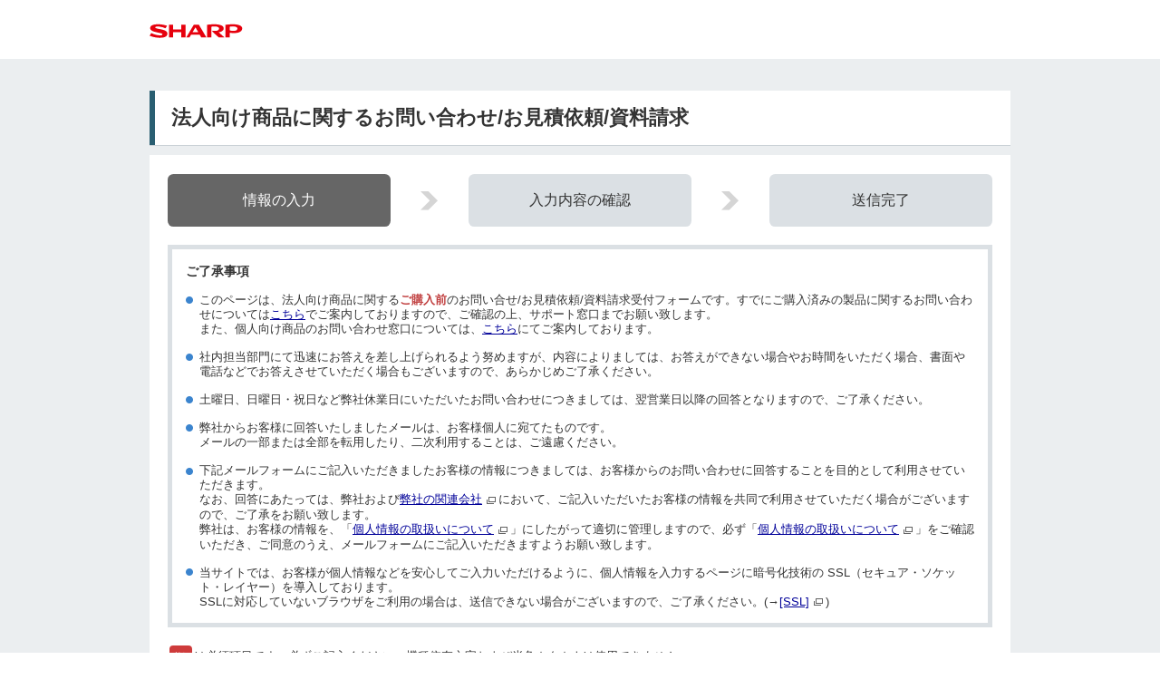

--- FILE ---
content_type: text/html; charset=UTF-8
request_url: https://cgi.jp.sharp/business/contact/company/
body_size: 10097
content:
<!DOCTYPE html PUBLIC "-//W3C//DTD XHTML 1.0 Transitional//EN" "http://www.w3.org/TR/xhtml1/DTD/xhtml1-transitional.dtd">
<html xmlns="http://www.w3.org/1999/xhtml" xml:lang="ja" lang="ja">
<head>
  <!-- <base href="https://cgi.jp.sharp/business/contact/" /> -->
  <meta http-equiv="Content-Type" content="text/html; charset=utf-8" />
  <meta http-equiv="Content-Language" content="ja" />
  <meta http-equiv="Content-Style-Type" content="text/css" />
  <meta http-equiv="Content-Script-Type" content="text/javascript" />
  <title>法人向け商品に関するお問い合わせ/お見積依頼/資料請求</title>
  <meta name="description" content="シャープ株式会社 法人向けポータルサイトです。当ページでは、法人のお客様向け製品に係るお問い合わせ窓口をご紹介しています。お電話及びメールでお問い合わせが各製品ごとにできます。" />
  <meta name="keywords" content="SHARP,シャープ,法人,ビジネス,B2B,BtoB,電子黒板,BIGPAD,複合機,デバイス,LED,LED照明,プラズマクラスターイオン,太陽光,サンビスタ,液晶,pos,ポスレジ,アクオス,AQUOS,ターミナル,業務用炊飯器,業務用電子レンジ" />
  <link rel="canonical" href="***" />
  <meta name="copyright" content="&copy; SHARP CORPORATION" />
  <meta http-equiv="imagetoolbar" content="no" />
  <meta name="format-detection" content="telephone=no" />
  <link rel="start index" href="/" title="シャープ" />
  <!-- Common Style(/business/以下共通) -->
  <link rel="stylesheet" type="text/css" href="/business/contact/css/r-import.css" />
  <link rel="stylesheet" type="text/css" href="/business/contact/css/font-m-r.css" />
  <link rel="alternate stylesheet" type="text/css" href="/business/contact/css/font-m-r.css" title="middle" />
  <link rel="alternate stylesheet" type="text/css" href="/business/contact/css/font-s-r.css" title="small" />
  <link rel="alternate stylesheet" type="text/css" href="/business/contact/css/font-l-r.css" title="large" />
  <link rel="stylesheet" type="text/css" href="/business/contact/css/print.css" media="print" />
  <!-- Page Style -->
  <link rel="stylesheet" type="text/css" href="/business/contact/css/r_contact.css" />
  <!-- Viewport -->
  <script type="text/javascript">
  //<![CDATA[
  if ( /iPhone/.test(window.navigator.userAgent) || /iPad/.test(window.navigator.userAgent) || /Android/.test(window.navigator.userAgent) ) {
    document.write( '<' + 'meta name="viewport" content="width=device-width, initial-scale=1, max-scale=1, min-scale=1" />' );
  }
  else {
    document.write( '<' + 'meta name="viewport" content="width=1000px,user-scalable=yes" />' );
  }
  //]]>
  </script>
  <!-- Common Action -->
  <script type="text/javascript" src="/business/contact/js/jquery.min.js"></script>
  <script type="text/javascript" src="/business/contact/js/styleswitcher.js"></script>
  <script type="text/javascript" src="/business/contact/js/jquery.easing.1.3.js"></script>
  <script type="text/javascript" src="/business/contact/js/common.js"></script>
  <script type="text/javascript" src="//cgi.jp.sharp/business/js/ga.js"></script>
  <!-- Page Action -->
  <script type="text/javascript" src="/business/contact/js/r_contact.js"></script>
</head>
<body>
  <script type="text/javascript" src="/business/contact/js/responsive.js"></script>
<!-- Google Tag Manager -->
<noscript><iframe src="//www.googletagmanager.com/ns.html?id=GTM-KV79VG" height="0" width="0" style="display:none;visibility:hidden"></iframe></noscript>
<script>(function(w,d,s,l,i){w[l]=w[l]||[];w[l].push({'gtm.start':new Date().getTime(),event:'gtm.js'});var f=d.getElementsByTagName(s)[0], j=d.createElement(s),dl=l!='dataLayer'?'&l='+l:'';j.async=true;j.src='//www.googletagmanager.com/gtm.js?id='+i+dl;f.parentNode.insertBefore(j,f);})(window,document,'script','dataLayer','GTM-KV79VG');</script>
<!-- End Google Tag Manager -->
  <div id="wrap">
    <div id="contents">
      <!-- header -->
                  <div id="globalHeader">
                <div id="headerColumn" class="clearfix">
                    <div id="idColumn">
                        <p id="logoSharp"><a href="https://jp.sharp/"><img src="/shared_common/images/logo_sharp.svg" width="103" height="36" alt="SHARP" /></a></p>
                    </div>
                </div>
                <!-- /headerColumn -->
            </div>
            <!-- /globalHeader -->
            <div id="globalSpHeader" class="spBlock">
                <div id="headerSpColumn" class="clearfix">
                    <p id="logoSpSharp"><a href="https://jp.sharp/"><img src="/shared_common/images/logo_sharp.svg" width="96" alt="SHARP" /></a></p>
                </div>
                <!-- /headerSpColumn -->
            </div>
            <!-- /globalSpHeader -->      <!-- /header -->
      <div id="rContainer">
        <noscript>
          <div id="rNoScript"><dl>
  <dt>Javascriptの設定を有効にしてください。</dt>
  <dd>お使いのブラウザはJavaScriptをサポートしていないか、 JavaScriptの設定が無効になっています。<br />
    当サイトでは、Javascriptを使用しています。すべてのサービスをご利用希望の場合は、JavaScriptを有効にしてください。</dd>
</dl></div>
        </noscript>
        <div id="rContent">
          <!-- ▼▼ コンテンツエリア ▼▼ -->
          <div class="rContentHeader">
            <div class="rContentTitArea">
              <h1 class="rContentTit">法人向け商品に関するお問い合わせ/お見積依頼/資料請求</h1>
            </div>
          </div>
          <div id="rContactInput" class="rBlock">
            <form name="mainForm" id="mainForm" action="https://cgi.jp.sharp/business/contact/company/confirm/" method="post">
  <input type="hidden" name="loaded" id="loaded" value="1" />
  <input type="text" name="command" id="command" class="blind" value="" />
  <input type="hidden" name="defaultCommand" id="defaultCommand" value="cmdConfirm" />
  <input type="hidden" name="kind" id="kind" value="company" />
  <input type="hidden" name="accepted" id="accepted" value="" />
  <input type="hidden" name="selectorChanged" id="selectorChanged" value="" />
  <input type="hidden" name="offsetX" id="offsetX" value="" />
  <input type="hidden" name="offsetY" id="offsetY" value="" />
  <input type="hidden" name="referer" id="referer" value="" />
  <input type="hidden" name="block_status" id="block_status" value="" />
  <input type="hidden" name="group_status" id="group_status" value="" />
  <input type="hidden" name="formType" id="formType" value="43H0aeBgnw0o0kliWCo74FdRb5es4E5Z" />
              <div class="cIndent">
                <div class="rFormFlow">
                  <ul>
                    <li class="current"><span>情報の入力</span></li>
                    <li><span>入力内容の確認</span></li>
                    <li><span>送信完了</span></li>
                  </ul>
                </div>
                <div class="cUnderstanding">
                  <dl>
                      <dt>ご了承事項</dt>
                      <dd>
                          <ul>
                            <li>このページは、法人向け商品に関する<font color="#c14040"><b>ご購入前</b></font>のお問い合せ/お見積依頼/資料請求受付フォームです。すでにご購入済みの製品に関するお問い合わせについては<a href="https://jp.sharp/business/contact/" class="cmn_blank">こちら</a>でご案内しておりますので、ご確認の上、サポート窓口までお願い致します。<br />また、個人向け商品のお問い合わせ窓口については、<a href="https://jp.sharp/support/" class="cmn_blank">こちら</a>にてご案内しております。</li>
                            <li>社内担当部門にて迅速にお答えを差し上げられるよう努めますが、内容によりましては、お答えができない場合やお時間をいただく場合、書面や電話などでお答えさせていただく場合もございますので、あらかじめご了承ください。</li>
                            <li>土曜日、日曜日・祝日など弊社休業日にいただいたお問い合わせにつきましては、翌営業日以降の回答となりますので、ご了承ください。</li>
                            <li>弊社からお客様に回答いたしましたメールは、お客様個人に宛てたものです。<br />メールの一部または全部を転用したり、二次利用することは、ご遠慮ください。</li>
                            <li>下記メールフォームにご記入いただきましたお客様の情報につきましては、お客様からのお問い合わせに回答することを目的として利用させていただきます。<br />なお、回答にあたっては、弊社および<a href="https://corporate.jp.sharp/privacy/prv-group.html" target="_blank" class="cmn_blank">弊社の関連会社</a>において、ご記入いただいたお客様の情報を共同で利用させていただく場合がございますので、ご了承をお願い致します。<br />弊社は、お客様の情報を、「<a href="https://corporate.jp.sharp/privacy/index-j.html" target="_blank" class="cmn_blank">個人情報の取扱いについて</a>」にしたがって適切に管理しますので、必ず「<a href="https://corporate.jp.sharp/privacy/index-j.html" target="_blank" class="cmn_blank">個人情報の取扱いについて</a>」をご確認いただき、ご同意のうえ、メールフォームにご記入いただきますようお願い致します。</li>
                            <li>当サイトでは、お客様が個人情報などを安心してご入力いただけるように、個人情報を入力するページに暗号化技術の SSL（セキュア・ソケット・レイヤー）を導入しております。<br />SSLに対応していないブラウザをご利用の場合は、送信できない場合がございますので、ご了承ください。(→<a href="https://corporate.jp.sharp/policy-j.html#ssl" target="_blank" class="cmn_blank">[SSL]</a>)</li>
                          </ul>
                      </dd>
                  </dl>
                </div>

        </div>
              <div class="rBlockTxt">
                <p><span class="rFormRequired">必須</span>は必須項目です。必ずご記入ください。機種依存文字および半角カタカナは使用できません。</p>
              </div>
              <div class="rBlockSect rBlockSect-contact">
                <div class="rBlockSectContent">
                  <table class="rFormTable">

                                        <tr class="contr">
                                            <th>
                                              <label for="agreement" class="cLabel">ご了承事項</label>
                                                <span class="rFormRequired rFormRequired-ok" style="display: none;">OK</span>
                                                <span class="rFormRequired">必須</span>                                            </th>
                                            <td>
                                              <span id="container_agreement" class="dynamic_container">
                                                                                                <div class="inputsContainer form_list_auto"><label class="inputCheckbox" for="agreement.1"><input type="checkbox" name="agreement[]" id="agreement.1" value="1" tabindex="1" /> 同意する </label></div>                                                                                              </span>
                                              <div id="error-agreement" class="rFormError" style="display: none;"></div>                                            </td>
                                        </tr>
                  </table>
                </div>
              </div>
              <div class="rBlockTitArea">
                <h2 class="rBlockTit">お問い合わせ/お見積依頼/資料請求</h2>
              </div>
              <div class="rBlockSect rBlockSect-contact">
                <div class="rBlockSectContent">
                  <div class="rFormLead">
                    <p>ご依頼内容について入力ください。</p>
                  </div>
                  <table class="rFormTable">

                                        <tr class="contr">
                                            <th>
                                              <label for="request" class="cLabel">種別（複数選択可）</label>
                                                <span class="rFormRequired rFormRequired-ok" style="display: none;">OK</span>
                                                                                            </th>
                                            <td>
                                              <span id="container_request" class="dynamic_container">
                                                                                                <div class="inputsContainer form_list_auto"><label class="inputCheckbox" for="request.1"><input type="checkbox" name="request[]" id="request.1" value="1" tabindex="2" /> お問い合わせ </label><br /><label class="inputCheckbox" for="request.2"><input type="checkbox" name="request[]" id="request.2" value="2" tabindex="3" /> 見積希望 </label><br /><label class="inputCheckbox" for="request.3"><input type="checkbox" name="request[]" id="request.3" value="3" tabindex="4" /> 資料請求 </label><br /><label class="inputCheckbox" for="request.4"><input type="checkbox" name="request[]" id="request.4" value="4" tabindex="5" /> その他 </label></div>                                                                                              </span>
                                              <div id="error-request" class="rFormError" style="display: none;"></div>                                            </td>
                                        </tr>

                                        <tr class="contr">
                                            <th>
                                              <label for="solution_name" class="cLabel">製品名 / ソリューション名</label>
                                                <span class="rFormRequired rFormRequired-ok" style="display: none;">OK</span>
                                                                                            </th>
                                            <td>
                                              <span id="container_solution_name" class="dynamic_container">
                                                                                                <input type="text" name="solution_name" id="solution_name" size="40" value="" tabindex="6" title="例： PN-L803C レジスタ 太陽光電池 など" />                                                                                              </span>
                                            <br class="spInline" />例：PN-L803C レジスタ 太陽光電池 など                                              <div id="error-solution_name" class="rFormError" style="display: none;"></div>                                            </td>
                                        </tr>

                                        <tr class="contr">
                                            <th>
                                              <label for="inquiry" class="cLabel">お問い合わせ/ご依頼内容（512文字以内）</label>
                                                <span class="rFormRequired rFormRequired-ok" style="display: none;">OK</span>
                                                <span class="rFormRequired">必須</span>                                            </th>
                                            <td>
                                              <span id="container_inquiry" class="dynamic_container">
                                                                                                <textarea name="inquiry" id="inquiry" rows="8" cols="80" maxlength="512" tabindex="7"></textarea>                                                                                              </span>
                                              <div id="error-inquiry" class="rFormError" style="display: none;"></div>                                            </td>
                                        </tr>
                  </table>
                </div>
              </div>
              <div class="rBlockTitArea">
                <h2 class="rBlockTit">お客様について</h2>
              </div>
              <div class="rBlockSect rBlockSect-contact">
                <div class="rBlockSectContent">
                  <div class="rFormLead">
                    <p>お客様に関する情報をご入力ください。</p>
                  </div>
                  <table class="rFormTable">

                                        <tr class="contr">
                                            <th>
                                              <label for="dealings_store_name" class="cLabel">現在お取引のある弊社関連会社もしくは販売店がございましたらご入力ください</label>
                                                <span class="rFormRequired rFormRequired-ok" style="display: none;">OK</span>
                                                                                            </th>
                                            <td>
                                              <span id="container_dealings_store_name" class="dynamic_container">
                                                                                                <input type="text" name="dealings_store_name" id="dealings_store_name" size="40" maxlength="100" value="" tabindex="8" title="例： シャープマーケティングジャパン株式会社" />                                                                                              </span>
                                            <br class="spInline" />例：シャープマーケティングジャパン株式会社                                              <div id="error-dealings_store_name" class="rFormError" style="display: none;"></div>                                            </td>
                                        </tr>

                                        <tr class="contr">
                                            <th>
                                              <label for="family_name" class="cLabel">お名前</label>
                                                <span class="rFormRequired rFormRequired-ok" style="display: none;">OK</span>
                                                <span class="rFormRequired">必須</span>                                            </th>
                                            <td>
                                              <span id="container_family_name" class="dynamic_container">
                                                                                                <span class="txt1">姓</span><input type="text" name="family_name" id="family_name" size="10" maxlength="50" value="" tabindex="9" title="例： 早川" />                                                                                              </span>
                                              <span id="container_first_name" class="dynamic_container">
                                                                                                <span class="txt2">名</span><input type="text" name="first_name" id="first_name" size="10" maxlength="50" value="" tabindex="10" title="例： 太郎" />                                                                                              </span>
                                            <br class="spInline" />例：早川　太郎                                              <div id="error-family_name" class="rFormError" style="display: none;"></div>
<div id="error-first_name" class="rFormError" style="display: none;"></div>                                            </td>
                                        </tr>

                                        <tr class="contr">
                                            <th>
                                              <label for="family_name_kana" class="cLabel">フリガナ</label>
                                                <span class="rFormRequired rFormRequired-ok" style="display: none;">OK</span>
                                                <span class="rFormRequired">必須</span>                                            </th>
                                            <td>
                                              <span id="container_family_name_kana" class="dynamic_container">
                                                                                                <span class="txt1">セイ</span><input type="text" name="family_name_kana" id="family_name_kana" size="10" maxlength="50" value="" tabindex="11" title="例： ハヤカワ" />                                                                                              </span>
                                              <span id="container_first_name_kana" class="dynamic_container">
                                                                                                <span class="txt2">メイ</span><input type="text" name="first_name_kana" id="first_name_kana" size="10" maxlength="50" value="" tabindex="12" title="例： タロウ" />                                                                                              </span>
                                            <br class="spInline" />例：ハヤカワ　タロウ                                              <div id="error-family_name_kana" class="rFormError" style="display: none;"></div>
<div id="error-first_name_kana" class="rFormError" style="display: none;"></div>                                            </td>
                                        </tr>

                                        <tr class="contr">
                                            <th>
                                              <label for="email" class="cLabel">E-mailアドレス</label>
                                                <span class="rFormRequired rFormRequired-ok" style="display: none;">OK</span>
                                                <span class="rFormRequired">必須</span>                                            </th>
                                            <td>
                                              <span id="container_email" class="dynamic_container">
                                                                                                <input type="text" name="email" id="email" size="40" maxlength="100" value="" tabindex="13" title="例： aaa@bb.co.jp" />                                                                                              </span>
                                            <br class="spInline" />例：aaa@bb.co.jp                                              <div id="error-email" class="rFormError" style="display: none;"></div>                                            </td>
                                        </tr>

                                        <tr class="contr">
                                            <th>
                                              <label for="business_type" class="cLabel">業種</label>
                                                <span class="rFormRequired rFormRequired-ok" style="display: none;">OK</span>
                                                                                            </th>
                                            <td>
                                              <span id="container_business_type" class="dynamic_container">
                                                                                                <select name="business_type" id="business_type" tabindex="14" style="ime-mode: disabled">
	<option value="" selected="selected">選択してください。</option>
	<option value="1">流通・小売</option>
	<option value="2">ホテル・飲食</option>
	<option value="3">製造・メーカー</option>
	<option value="4">IT・通信</option>
	<option value="5">不動産・建設</option>
	<option value="6">金融</option>
	<option value="7">運輸・交通</option>
	<option value="8">教育・研究</option>
	<option value="9">医療・福祉</option>
	<option value="10">官公庁・自治体</option>
	<option value="11">娯楽・レジャー</option>
	<option value="12">農林・水産</option>
	<option value="13">エネルギー産業</option>
	<option value="14">その他</option>
</select>                                                                                              </span>
                                              <div id="error-business_type" class="rFormError" style="display: none;"></div>                                            </td>
                                        </tr>

                                        <tr class="contr">
                                            <th>
                                              <label for="job_type" class="cLabel">職種</label>
                                                <span class="rFormRequired rFormRequired-ok" style="display: none;">OK</span>
                                                                                            </th>
                                            <td>
                                              <span id="container_job_type" class="dynamic_container">
                                                                                                <select name="job_type" id="job_type" tabindex="15" style="ime-mode: disabled">
	<option value="" selected="selected">選択してください。</option>
	<option value="1">経営・企画</option>
	<option value="2">財務・会計・経理</option>
	<option value="3">人事・総務</option>
	<option value="4">資材・購買</option>
	<option value="5">物流</option>
	<option value="6">生産管理</option>
	<option value="7">営業・販売・マーケティング</option>
	<option value="8">広報・宣伝</option>
	<option value="9">情報システム</option>
	<option value="10">研究・開発</option>
	<option value="11">教育・インストラクタ</option>
	<option value="12">コンサルタント</option>
	<option value="13">カスタマサービス</option>
	<option value="14">その他</option>
</select>                                                                                              </span>
                                              <div id="error-job_type" class="rFormError" style="display: none;"></div>                                            </td>
                                        </tr>

                                        <tr class="contr">
                                            <th>
                                              <label for="company" class="cLabel">会社・法人名</label>
                                                <span class="rFormRequired rFormRequired-ok" style="display: none;">OK</span>
                                                <span class="rFormRequired">必須</span>                                            </th>
                                            <td>
                                              <span id="container_company" class="dynamic_container">
                                                                                                <input type="text" name="company" id="company" size="40" maxlength="100" value="" tabindex="16" title="例： シャープ株式会社" />                                                <span class="cautionColor block">※個人事業主の方は「個人事業」と入力ください。</span>
                                                                                              </span>
                                            <br class="spInline" />例：シャープ株式会社                                              <div id="error-company" class="rFormError" style="display: none;"></div>                                            </td>
                                        </tr>

                                        <tr class="contr">
                                            <th>
                                              <label for="department" class="cLabel">部署名</label>
                                                <span class="rFormRequired rFormRequired-ok" style="display: none;">OK</span>
                                                                                            </th>
                                            <td>
                                              <span id="container_department" class="dynamic_container">
                                                                                                <input type="text" name="department" id="department" size="40" maxlength="100" value="" tabindex="17" title="例： 法人営業部" />                                                                                              </span>
                                            <br class="spInline" />例：法人営業部                                              <div id="error-department" class="rFormError" style="display: none;"></div>                                            </td>
                                        </tr>

                                        <tr class="contr">
                                            <th>
                                              <label for="position" class="cLabel">役職</label>
                                                <span class="rFormRequired rFormRequired-ok" style="display: none;">OK</span>
                                                                                            </th>
                                            <td>
                                              <span id="container_position" class="dynamic_container">
                                                                                                <input type="text" name="position" id="position" size="40" maxlength="20" value="" tabindex="18" title="例： 課長" />                                                                                              </span>
                                            <br class="spInline" />例：課長                                              <div id="error-position" class="rFormError" style="display: none;"></div>                                            </td>
                                        </tr>

                                        <tr class="contr">
                                            <th>
                                              <label for="tel" class="cLabel">電話番号</label>
                                                <span class="rFormRequired rFormRequired-ok" style="display: none;">OK</span>
                                                <span class="rFormRequired">必須</span>                                            </th>
                                            <td>
                                              <span id="container_tel" class="dynamic_container">
                                                                                                <input type="text" name="tel_1" id="tel_1" size="5" maxlength="5" value="" tabindex="19" class="combo_parts cInputT1" style="ime-mode: disabled" /> - <input type="text" name="tel_2" id="tel_2" size="5" maxlength="5" value="" tabindex="20" class="combo_parts cInputT2" style="ime-mode: disabled" /> - <input type="text" name="tel_3" id="tel_3" size="5" maxlength="5" value="" tabindex="21" class="combo_parts cInputT3" style="ime-mode: disabled" /><input type="hidden" name="tel" id="tel" value="" />                                                                                              </span>
                                            <br class="spInline" />例：06-1234-5678                                              <div id="error-tel" class="rFormError" style="display: none;"></div>                                            </td>
                                        </tr>

                                        <tr class="contr">
                                            <th>
                                              <label for="fax" class="cLabel">FAX番号</label>
                                                <span class="rFormRequired rFormRequired-ok" style="display: none;">OK</span>
                                                                                            </th>
                                            <td>
                                              <span id="container_fax" class="dynamic_container">
                                                                                                <input type="text" name="fax_1" id="fax_1" size="5" maxlength="5" value="" tabindex="22" class="combo_parts cInputT1" style="ime-mode: disabled" /> - <input type="text" name="fax_2" id="fax_2" size="5" maxlength="5" value="" tabindex="23" class="combo_parts cInputT2" style="ime-mode: disabled" /> - <input type="text" name="fax_3" id="fax_3" size="5" maxlength="5" value="" tabindex="24" class="combo_parts cInputT3" style="ime-mode: disabled" /><input type="hidden" name="fax" id="fax" value="" />                                                                                              </span>
                                            <br class="spInline" />例：06-1234-5678                                              <div id="error-fax" class="rFormError" style="display: none;"></div>                                            </td>
                                        </tr>

                                        <tr class="contr">
                                            <th>
                                              <label for="zip" class="cLabel">郵便番号</label>
                                                <span class="rFormRequired rFormRequired-ok" style="display: none;">OK</span>
                                                <span class="rFormRequired">必須</span>                                            </th>
                                            <td>
                                              <span id="container_zip" class="dynamic_container">
                                                                                                <input type="text" name="zip_1" id="zip_1" size="3" maxlength="3" value="" tabindex="25" class="combo_parts inputZ1" style="ime-mode: disabled" /> - <input type="text" name="zip_2" id="zip_2" size="4" maxlength="4" value="" tabindex="26" class="combo_parts inputZ2" style="ime-mode: disabled" /><input type="hidden" name="zip" id="zip" value="" />                                                                                              </span>
                                            <br class="spInline" />例：012-3456                                              <div id="error-zip" class="rFormError" style="display: none;"></div>                                            </td>
                                        </tr>

                                        <tr class="contr">
                                            <th>
                                              <label for="prefecture" class="cLabel">都道府県</label>
                                                <span class="rFormRequired rFormRequired-ok" style="display: none;">OK</span>
                                                <span class="rFormRequired">必須</span>                                            </th>
                                            <td>
                                              <span id="container_prefecture" class="dynamic_container">
                                                                                                <select name="prefecture" id="prefecture" tabindex="27" style="ime-mode: disabled">
	<option value="" selected="selected">選択してください。</option>
	<option value="1">北海道</option>
	<option value="2">青森県</option>
	<option value="3">岩手県</option>
	<option value="4">宮城県</option>
	<option value="5">秋田県</option>
	<option value="6">山形県</option>
	<option value="7">福島県</option>
	<option value="8">茨城県</option>
	<option value="9">栃木県</option>
	<option value="10">群馬県</option>
	<option value="11">埼玉県</option>
	<option value="12">千葉県</option>
	<option value="13">東京都</option>
	<option value="14">神奈川県</option>
	<option value="15">新潟県</option>
	<option value="16">富山県</option>
	<option value="17">石川県</option>
	<option value="18">福井県</option>
	<option value="19">山梨県</option>
	<option value="20">長野県</option>
	<option value="21">岐阜県</option>
	<option value="22">静岡県</option>
	<option value="23">愛知県</option>
	<option value="24">三重県</option>
	<option value="25">滋賀県</option>
	<option value="26">京都府</option>
	<option value="27">大阪府</option>
	<option value="28">兵庫県</option>
	<option value="29">奈良県</option>
	<option value="30">和歌山県</option>
	<option value="31">鳥取県</option>
	<option value="32">島根県</option>
	<option value="33">岡山県</option>
	<option value="34">広島県</option>
	<option value="35">山口県</option>
	<option value="36">徳島県</option>
	<option value="37">香川県</option>
	<option value="38">愛媛県</option>
	<option value="39">高知県</option>
	<option value="40">福岡県</option>
	<option value="41">佐賀県</option>
	<option value="42">長崎県</option>
	<option value="43">熊本県</option>
	<option value="44">大分県</option>
	<option value="45">宮崎県</option>
	<option value="46">鹿児島県</option>
	<option value="47">沖縄県</option>
	<option value="48">海外</option>
</select>                                                                                              </span>
                                              <div id="error-prefecture" class="rFormError" style="display: none;"></div>                                            </td>
                                        </tr>

                                        <tr class="contr">
                                            <th>
                                              <label for="address" class="cLabel">市区町村、番地</label>
                                                <span class="rFormRequired rFormRequired-ok" style="display: none;">OK</span>
                                                <span class="rFormRequired">必須</span>                                            </th>
                                            <td>
                                              <span id="container_address" class="dynamic_container">
                                                                                                <input type="text" name="address" id="address" size="40" maxlength="300" value="" tabindex="28" title="例： 大阪府堺市堺区匠町１番２号○○ビル１０１" />                                                                                              </span>
                                            <br class="spInline" />例：大阪府堺市堺区匠町１番２号○○ビル１０１                                              <div id="error-address" class="rFormError" style="display: none;"></div>                                            </td>
                                        </tr>
                  </table>
                </div>
              </div>
              <div class="cIndent cIndent-pt">
                <div class="rFormSubmit">
                  <input type="button" class="cSubmitT1" value="戻る" onclick="onGoback(this)" />
                  <input type="button" class="cSubmitT2" name="confirm" value="ご了承事項に同意の上、確認画面に進む" onclick="onConfirm()" />                </div>
          </div>
          </form>
<input type="hidden" name="focusItem" id="focusItem" value="false" />
          </div>
          <!-- ▲▲ コンテンツエリア ▲▲ -->
        </div>
        <!-- /rContent -->
      </div>
      <!-- /rContainer -->
            <div id="footer">
        <div id="footerCon">
          <ul>
            <li><a href="https://corporate.jp.sharp/policy-j.html">サイトポリシー</a></li>
            <li><a href="https://corporate.jp.sharp/privacy-j.html">個人情報保護基本方針</a></li>
            <li><a href="https://corporate.jp.sharp/privacy/index-j.html">個人情報の取扱いについて</a></li>
            <li id="copyright"><a href="https://corporate.jp.sharp/policy-j.html#copyright"><span>&copy;</span> SHARP CORPORATION</a></li>
          </ul>
        </div>
        <!-- /footerCon -->
      </div>
      <!-- /footer -->
      <div id="spFooter">
        <p class="btnPagetop"><a href="#contents" class="scroll">このページのトップへ</a></p>
        <div id="spFooterCon">
          <ul>
            <li><a href="https://corporate.jp.sharp/policy-j.html">サイトポリシー</a></li>
            <li><a href="https://corporate.jp.sharp/privacy-j.html">個人情報保護基本方針</a></li>
            <li><a href="https://corporate.jp.sharp/privacy/index-j.html">個人情報の取扱いについて</a></li>
            <li class="copyright"><a href="https://corporate.jp.sharp/policy-j.html#copyright"><span>&copy;</span> SHARP CORPORATION</a></li>
          </ul>
        </div>
        <!-- /spFooterCon -->
      </div>
      <!-- /spFooter -->    </div>
    <!-- /contents -->
  </div>
  <!-- /wrap -->
<link href="/business/contact/css_business/pg.css?ver=1.31" rel="stylesheet" type="text/css" media="all" />
<script type="text/javascript" src="/business/contact/js_business/jquery-ui-1.9.1.custom.min.js" charset="utf-8"></script>
<script type="text/javascript" src="/business/contact/js_business/toolbox.jquery.js?ver=1.31" charset="utf-8"></script>
<script type="text/javascript" src="/business/contact/js_business/toolbox.validator.jquery.js?ver=1.31" charset="utf-8"></script>
<script type="text/javascript">
//<![CDATA[
var agreementError = false;

function onLoad() {
    if ("function" == typeof(onLoadInput))
        onLoadInput();

    var offsetX = 0;
    var offsetY = 0;
    if (offsetX || offsetY) {
        focusItem = false;
        scrollTo(offsetX, offsetY);
    }
}

function onChangeKindList(sender) {
    showWait();
    setTimeout(function () {
        $("#kind").val(sender.value);
        $("#mainForm")
            .attr("action", $("#mainForm").attr("action").replace(/\w+\/((confirm|complete)\/)$/, sender.value + "/"))
            .submit();
    }, 300);
}

function onChangeSelector(sender) {
    $("#selectorChanged").val(true);
    var offset = getDocumentSize();
    $("#offsetX").val(offset.left);
    $("#offsetY").val(offset.top);
    showWait();
    setTimeout(function () {
        $("#mainForm")
            .attr("action", $("#mainForm").attr("action").replace(/\/((confirm|complete)\/)$/, "/"))
            .submit();
    }, 300);
}

function onCorrect() {
    $("#mainForm").attr("action", $("#mainForm").attr("action").replace(/complete\/$/, ""));
    cmd("Correct");
}
//]]>
</script>
<script type="text/javascript" src="/business/contact/js_business/xmlinquiry.js?ver=1.31" charset="utf-8"></script>
<script type="text/javascript">
//<![CDATA[
var sp = false;
var loadValidate = false;
var validatorOptions = {
    prefix: "error-"
}
var validator = new Validator(
    {
 agreement : { Name: "agreement", Type: "CheckBox", Description: "ご了承事項", Required: true, Integer: false, Tag: { "group" : [  ] },
    "Children" : {
      "agreement.1": { Description: "同意する", Value: "1" }
    }
 },
 request : { Name: "request", Type: "CheckBox", Description: "種別（複数選択可）", Required: false, Integer: false, Tag: { "group" : [  ] },
    "Children" : {
      "request.1": { Description: "お問い合わせ", Value: "1" },
      "request.2": { Description: "見積希望", Value: "2" },
      "request.3": { Description: "資料請求", Value: "3" },
      "request.4": { Description: "その他", Value: "4" }
    }
 },
 solution_name : { Name: "solution_name", Type: "EditBox", Description: "製品名 / ソリューション名", Required: false, Integer: false, Tag: { "group" : [  ] }, DependentChars: true },
 inquiry : { Name: "inquiry", Type: "TextArea", Description: "お問い合わせ/ご依頼内容（512文字以内）", Required: true, MaxLength: 512, Integer: false, Tag: { "group" : [  ] }, DependentChars: true },
 dealings_store_name : { Name: "dealings_store_name", Type: "EditBox", Description: "現在お取引のある弊社関連会社もしくは販売店がございましたらご入力ください", Required: false, MaxLength: 100, Integer: false, Tag: { "group" : [  ] }, DependentChars: true },
 family_name : { Name: "family_name", Type: "EditBox", Description: "姓", Required: true, MaxLength: 50, Pattern: /^[^0-9A-Za-z!\"\#\$\%\&'\(\)\*\+,\-\.\/\:\;<\=>\?\@\[\]\^\_\`\{\|\}\~\\①-⑳Ⅰ-Ⅹⅰ-ⅹ㍉㌔㌢㍍㌘㌧㌃㌶㍑㍗㌍㌦㌣㌫㍊㌻㎜㎝㎞㎎㎏㏄㎡㍻〝〟№㏍℡㊤㊥㊦㊧㊨㈱㈲㈹㍾㍽㍼≒≡∫∮∑√⊥∠∟⊿∵∩∪～]+$/, Integer: false, Tag: { "group" : [ "family_name","first_name" ] }, DependentChars: true },
 first_name : { Name: "first_name", Type: "EditBox", Description: "名", Required: true, MaxLength: 50, Pattern: /^[^0-9A-Za-z!\"\#\$\%\&'\(\)\*\+,\-\.\/\:\;<\=>\?\@\[\]\^\_\`\{\|\}\~\\①-⑳Ⅰ-Ⅹⅰ-ⅹ㍉㌔㌢㍍㌘㌧㌃㌶㍑㍗㌍㌦㌣㌫㍊㌻㎜㎝㎞㎎㎏㏄㎡㍻〝〟№㏍℡㊤㊥㊦㊧㊨㈱㈲㈹㍾㍽㍼≒≡∫∮∑√⊥∠∟⊿∵∩∪～]+$/, Integer: false, Tag: { "group" : [ "family_name","first_name" ] }, DependentChars: true },
 family_name_kana : { Name: "family_name_kana", Type: "EditBox", Description: "セイ", Required: true, MaxLength: 50, Pattern: /^[ァ-ヶー― 　]*$/, DependentCharsError: "%1に入力された「%2」は機種依存文字もしくは半角カナにあたり、利用できない文字です。", Integer: false, Tag: { "group" : [ "family_name_kana","first_name_kana" ] }, DependentChars: true, AllowChars: /^[A-Za-zｦ-ﾟＡ-Ｚａ-ｚぁ-んァ-ヶー― 　]*$/i },
 first_name_kana : { Name: "first_name_kana", Type: "EditBox", Description: "メイ", Required: true, MaxLength: 50, Pattern: /^[ァ-ヶー― 　]*$/, DependentCharsError: "%1に入力された「%2」は機種依存文字もしくは半角カナにあたり、利用できない文字です。", Integer: false, Tag: { "group" : [ "family_name_kana","first_name_kana" ] }, DependentChars: true, AllowChars: /^[A-Za-zｦ-ﾟＡ-Ｚａ-ｚぁ-んァ-ヶー― 　]*$/i },
 email : { Name: "email", Type: "EditBox", Description: "E-mailアドレス", Required: true, MaxLength: 100, Pattern: /^[0-9A-Za-z\/\.\-\?\*\(\)\^\+_]+\@[0-9A-Za-z\.\-_]+\.[0-9A-Za-z]+$/, Integer: false, Tag: { "wideToHalf" : true,"group" : [  ] }, DependentChars: true, AllowChars: /^[0-9A-Za-z０-９Ａ-Ｚａ-ｚ\/\.\-\?\*\(\)\^\+_\@／．ー―？＊（）＋＿＠]*$/i },
 business_type : { Name: "business_type", Type: "SelectBox", Description: "業種", Required: false, Integer: false, Tag: { "group" : [  ] } },
 job_type : { Name: "job_type", Type: "SelectBox", Description: "職種", Required: false, Integer: false, Tag: { "group" : [  ] } },
 company : { Name: "company", Type: "EditBox", Description: "会社・法人名", Required: true, MaxLength: 100, Integer: false, Tag: { "group" : [  ] }, DependentChars: true },
 department : { Name: "department", Type: "EditBox", Description: "部署名", Required: false, MaxLength: 100, Integer: false, Tag: { "group" : [  ] }, DependentChars: true },
 position : { Name: "position", Type: "EditBox", Description: "役職", Required: false, MaxLength: 20, Integer: false, Tag: { "group" : [  ] }, DependentChars: true },
 tel : { Name: "tel", Type: "PhoneNumberBox", Description: "電話番号", Required: true, Pattern: /^\d+\-\d+\-\d+$/, FocusItem: "tel", Integer: false, Tag: { "wideToHalf" : true,"group" : [  ] }, Combo: { type: "phoneNumber",  names : [ "tel_1","tel_2","tel_3" ] }, AllowChars: /^[0-9０-９]*$/ },
 fax : { Name: "fax", Type: "PhoneNumberBox", Description: "FAX番号", Required: false, Pattern: /^\d+\-\d+\-\d+$/, FocusItem: "fax", Integer: false, Tag: { "wideToHalf" : true,"group" : [  ] }, Combo: { type: "phoneNumber",  names : [ "fax_1","fax_2","fax_3" ] }, AllowChars: /^[0-9０-９]*$/ },
 zip : { Name: "zip", Type: "PostalCodeBox", Description: "郵便番号", Required: true, Pattern: /^\d{3}\-?\d{4}$/, Integer: false, Tag: { "wideToHalf" : true,"group" : [  ] }, Combo: { type: "postalCode",  names : [ "zip_1","zip_2" ] }, AllowChars: /^[0-9０-９]*$/ },
 prefecture : { Name: "prefecture", Type: "SelectBox", Description: "都道府県", Required: true, Integer: false, Tag: { "group" : [  ] } },
 address : { Name: "address", Type: "EditBox", Description: "市区町村、番地", Required: true, MaxLength: 300, Integer: false, Tag: { "group" : [  ] }, DependentChars: true }
},
    {
    REQUIRED: '%1を入力してください。',
    REQUIRED2: '%1を選択してください。',
    LENGTH: '%1は%2文字の入力が必要です。',
    MINLENGTH: '%1は改行を含め%2文字以上入力してください（現在%3文字）。',
    MAXLENGTH: '%1は改行を含め%2文字以下で入力してください（現在%3文字）。',
    PATTERN: '%1の入力が正しくありません。',
    DECIMAL: '%1には数値を入力して下さい。',
    FILENAMEPATTERN: '%1のファイル名に次の文字は使用できません。<br />全角文字、\、/、:、*、?、"、<、>、|、#、$、%',
    MINVALUE: '%1は%2以上の値を指定して下さい。',
    MAXVALUE: '%1は%2以下の値を指定して下さい。',
    MINVALUEDATE: 'FORM_ERROR_MINVALUEDATE',
    MAXVALUEDATE: 'FORM_ERROR_MAXVALUEDATE',
    CHECKDATE: '%1に指定された日付が正しくありません。',
    INVALID_VALUE: '%1に指定された値が正しくありません。',
    MINDATE: '',
    MAXDATE: '',
    FUTUREDATE: '%1に未来の日付が入力されています。',
    PASTDATE: '%1に過去の日付が入力されています。',
    EQ: '%2に入力された値と一致しません。',
    GT: '%1は%2より大きな値を指定してください。',
    GE: '%1は%2以上の値を指定してください。',
    LT: '%1は%2より小さい値を指定してください。',
    LE: '%1は%2より以下の値を指定してください。',
    EQDATE: 'FORM_ERROR_EQDATE',
    GTDATE: '%1は%2より新しい日付を指定してください。',
    GEDATE: '%1は%2以降の日付を指定してください。',
    LTDATE: '%1は%2より前の日付を指定してください。',
    LEDATE: '%1は%2以前の日付を指定してください。',
    DEPENDENT_CHARS: '%1に入力された「%2」は機種依存文字の為、使用できません。',
    ALLOW_CHARS: '使用できない文字が入力されています。'
},
    validatorOptions
);

function startInput() {
    var dynamicItems = {
    };
    for (var id in dynamicItems) {
        if (! dynamicItems.hasOwnProperty(id))
            continue;
        for (var i in dynamicItems[id].condition) {
            if (! dynamicItems[id].condition.hasOwnProperty(i))
                continue;
            var action = dynamicItems[id].condition[i];
            if (! dynamicTriggers[action.trigger])
                dynamicTriggers[action.trigger] = { };
            dynamicTriggers[action.trigger][id] = dynamicItems[id];
        }
    }
    try {
        $.fx.off = true;
        validator.showRequiredError = false;
        validator.validate();
        _$("command").focus();
    }
    finally {
        $.fx.off = false;
        validator.showRequiredError = true;
        checkContainerStatus();
        setInterval(checkContainerStatus, 500);
    }
}
//]]>
</script>

<!-- yahoo tag -->
<script type="text/javascript">
  (function () {
    var tagjs = document.createElement("script");
    var s = document.getElementsByTagName("script")[0];
    tagjs.async = true;
    tagjs.src = "//s.yjtag.jp/tag.js#site=GdqQ5xi";
    s.parentNode.insertBefore(tagjs, s);
  }());
</script>
<noscript>
  <iframe src="//b.yjtag.jp/iframe?c=GdqQ5xi" width="1" height="1" frameborder="0" scrolling="no" marginheight="0" marginwidth="0"></iframe>
</noscript>

</body>
</html>


--- FILE ---
content_type: text/css
request_url: https://cgi.jp.sharp/business/contact/css/r-import.css
body_size: 273
content:
@charset "utf-8";
/* ===================================================================
CSS information

 file name  :import.css
 style info :各cssファイル読み込み用
=================================================================== */

/* default style - リセット及びbody基本設定
----------------------------------------------------------- */
@import url("r-default.css");

/* レスポンシブスタイル指定
----------------------------------------------------------- */
@import url("r-style.css");

/* レスポンシブモジュール
----------------------------------------------------------- */
@import url("r-module.css");


--- FILE ---
content_type: text/css
request_url: https://cgi.jp.sharp/business/contact/css/font-m-r.css
body_size: 290
content:
@charset "utf-8";

#resizingS a {
	border: 1px solid #999;
	background: white;
	color: #403d33;
}

#resizingM a {
	border: 1px solid #3d3d3d;
	background: #3d3d3d;
	color: white;
}

#resizingL a {
	border: 1px solid #999;
	background: white;
	color: #403d33;
}

body {
	font-size: 13px;
}
body.responsive-sp {
	font-size: 13px;
}

/*
#newsArea,
#newsGuideBlock,
#relationBlock,
#ftGNav,
#contentInner,
#globalContainer,
#eventContainer,
#c_cate,
.caseIndex{
	font-size:100%;
	line-height: 1.25;
}

.bsPanelBlock {
  font-size:100%;
}
*/

--- FILE ---
content_type: text/css
request_url: https://cgi.jp.sharp/business/contact/css/r_contact.css
body_size: 1966
content:
@charset "utf-8";

/* ::::::::::::::::::::::::::::::::::::::::::::::::::::::::::::::::::
 *
 *	file name : contact/css/r_contact.css
 *
 * :::::::::::::::::::::::::::::::::::::::::::::::::::::::::::::::::: */
 /* -----------------------------------------------------------
	基本
----------------------------------------------------------- */
body {
	-webkit-text-size-adjust: 100%;
}
.rBlockTitArea {
	margin-top: 30px;
}
.rBlockSect-contact {
	margin-top: 20px;
}
/* -- SP -- */
body.responsive-sp .rBlockTitArea {
	margin-top: 4.6875%;
}
body.responsive-sp .rBlockSect-contact {
	margin-top: 20px;
}
@media screen and (max-width:600px) {
	.devAnd4 body.responsive-sp .rFormFlow ul li span {
		font-size: 10px;
	}
}
body.responsive-sp .rBlockTxt {
	padding-top: 0;
}
/* -----------------------------------------------------------
	インデント
----------------------------------------------------------- */
.cIndent {
	padding-top: 1px;
}
.cIndent .rFormErrorsBox:first-child {
	margin-top: 0;
}
/* -- SP -- */
body.responsive-sp .cIndent {
	padding: 3.125%;
}
body.responsive-sp .cIndent-pt {
	padding-top: 0;
}
/* -----------------------------------------------------------
	告知文言
----------------------------------------------------------- */
.cUnderstanding {
	margin: 0 0 20px;
}
.cUnderstanding dl {
	border: 5px #dbe0e4 solid;
	padding: 15px;
}
.cUnderstanding dt {
	font-weight: bold;
	font-size: 108%;
}
.cUnderstanding li {
	margin: 15px 0 0;
	background: url(/business/contact/images/n_bg_listdisc.gif) no-repeat 0 0.3em;
	padding: 0 0 0 15px;
}
.cUnderstanding a[target="_blank"]:after {
	display: inline-block;
	width: 16px;
	height: 16px;
	margin-left: 2px;
	background: url(/business/contact/images_global/r_ico_blank_01_pc.png) left no-repeat;
	content: "";
	vertical-align: middle;
}
.cUnderstanding_txt {
	line-height: 1.6;
	margin: 7px 0 0;
}
/* -- SP -- */
body.responsive-sp .cUnderstanding {
	margin-bottom: 3.125%;
}
body.responsive-sp .cUnderstanding dl {
	padding: 10px;
}
body.responsive-sp .cUnderstanding li {
	line-height: 1.5;
	margin-top: 5px;
	background-image: url(/business/contact/images/ico_list01.png);
	background-position: 0 0.4em;
	-webkit-background-size: 7px auto;
	-moz-background-size: 7px auto;
	background-size: 7px auto;
}
body.responsive-sp .cUnderstanding a[target="_blank"]:after {
	background-image: url(/business/contact/images_global/r_ico_blank_01_sp.png);
	-webkit-background-size: 16px auto;
	-moz-background-size: 16px auto;
	background-size: 16px auto;
}
/* -----------------------------------------------------------
	注釈文言
----------------------------------------------------------- */
.cNotes1 {
	margin: 7px 0 20px;
}
.cNotes2 {
}
/* -----------------------------------------------------------
	強調文言
----------------------------------------------------------- */
.cEmBox {
	margin: 0 0 20px;
	border: 5px #dbe0e4 solid;
	padding: 15px;
}
.cEmBox2 {
	margin: 0 0 20px;
	border: 5px #dbe0e4 solid;
	padding: 15px;
	font-weight: bold;
}
.cEmBox3 {
	font-size: 134%;
	font-weight: bold;
	text-align: center;
}
/* -- SP -- */
body.responsive-sp .cEmBox {
	margin-top: 1.125%;
	margin-bottom: 3.125%;
	padding: 10px;
}
body.responsive-sp .cEmBox2 {
	margin-top: 5%;
	padding: 10px;
}
/* -----------------------------------------------------------
	個人情報同意
----------------------------------------------------------- */
.cPrivacyCheck {
	padding: 15px;
	background-color: #ebeef0;
	text-align: center;
}
.cPrivacyCheck label {
	font-size: 134%;
	font-weight: bold;
}
.cPrivacyCheck label.inputCheckbox:before {
	vertical-align: -0.25em;
}
.cPrivacyCheck .rFormError {
	margin-top: 10px;
}
/* -- SP -- */
body.responsive-sp .cPrivacyCheck {
	margin-top: 4%;
	padding: 10px;
}
/* -----------------------------------------------------------
	フォーム部品
----------------------------------------------------------- */
.rFormTable td .cInputB1,
.rFormTable td .cInputB2,
.rFormTable td .cInputB3,
.rFormTable td .cInputT1,
.rFormTable td .cInputT2,
.rFormTable td .cInputT3,
.rFormTable td .cInputA1 {
	padding: 3px 2px;
	border: 1px solid #b9bec2;
}
.rFormTable td .cInputB1 {
	width: 5em;
}
.rFormTable td .cInputB2 {
	width: 3em;
}
.rFormTable td .cInputB3 {
	width: 3em;
}
.rFormTable td .cInputT1 {
	width: 5em;
}
.rFormTable td .cInputT2 {
	width: 5em;
}
.rFormTable td .cInputT3 {
	width: 5em;
}
.rFormTable td .cInputA1 {
	width: 80%;
}
.rFormTable th label {
	display: inline-block;
	max-width: 150px;
}
.rFormTable th .cLabel {
	max-width: none;
}
label.cSelectT1 .inputSelectDisplay {
	width: 160px;
}
.cDisabled {
	background-color: #eaeaea;
}
.rFormRequired {
	padding: 0.5em 0;
	width: 2.5em;
	text-align: center;
}
.rFormRequired-ok {
	background-color: #3B84CE;
}
/* -- SP -- */
body.responsive-sp .rFormTable th label {
	max-width: none;
	margin-right: 2.5em;
}
body.responsive-sp .rFormTable th .cLabel {
	margin-right: 0;
}
body.responsive-sp label.cSelectT1 .inputSelectDisplay {
	width: 13em;
}
body.responsive-sp .rFormRequired {
	padding-right: 0;
	padding-left: 0;
}
/* -----------------------------------------------------------
	ボタン周り
----------------------------------------------------------- */
.rFormSubmit .cSubmitT1 {
	width: 10em;
}
.rFormSubmit .cSubmitT2 {
	width: 25em;
	white-space: pre-line;
	word-break: break-all;
}
.rFormSubmit .cSubmitT2.kr {
	width: 27em;
}
.rFormSubmit input.cSubmitT2 {
	background-position: 22.5em center;
}
.rFormSubmit input.cSubmitT2.kr {
	background-position: 25em center;
}

.cClose {
	padding: 40px 0 20px;
	text-align: center;
}
.cClose a {
	display: inline-block;
	width: 18em;
	padding: 20px 0;
	margin: 0 1em;
	background: #cbd2d7;
	text-align: center;
	text-decoration: none;
	border: 0;
	border-radius: 4px;
	color: #333;
	font-size: 123.1%;
	font-weight: bold;
	cursor: pointer;
}
/* -- SP -- */
body.responsive-sp .rFormSubmit .cSubmitT2,
body.responsive-sp .rFormSubmit .cSubmitT3 {
	padding-right: 45px;
	padding-left: 45px;
	background-position: 92% center;
}
body.responsive-sp .cClose {
	padding: 6.25% 0 3.125%;
}
body.responsive-sp .cClose a {
	width: 100%;
	padding: 5.625% 0;
	margin: 0;
	border-radius: 0.25em;
	font-size: 116%;
}
/* -----------------------------------------------------------
	表組み
----------------------------------------------------------- */
.rFormTable {
	table-layout: fixed;
}
.rFormTable th {
	width: 210px;
}
.cFormTable-t1,
.cFormTable-t2,
.cFormTable-t3 {
	margin: 0 0 20px;
}
.cFormTable-t4 {
	margin: 20px 0 0;
}
.cFormTable table {
	width: 100%;
	border-collapse: separate;
	border-right: 1px solid #b9bec2;
	border-bottom: 1px solid #b9bec2;
}
.cFormTable th,
.cFormTable td {
	padding: 10px;
	border-top: 1px solid #b9bec2;
	border-left: 1px solid #b9bec2;
}
.cFormTable th {
	width: 210px;
	background-color: #efece5;
	vertical-align: middle;
	font-weight: normal;
}
.cFormTable-t1 th {
	background-color: #dce7ee;
}
.cFormTable-t2 th {
	background-color: #eaf1df;
}
.cFormTable-t3 th {
	background-color: #efece5;
}
.cFormTable-t4 th {
	background-color: #dce7ee;
}
.cFormTable_txt {
	line-height: 1.6;
	margin: 7px 0 0;
}
/* -- SP -- */
body.responsive-sp .rFormTable {
	border-right: none;
}
body.responsive-sp .cFormTable-t1,
body.responsive-sp .cFormTable-t2,
body.responsive-sp .cFormTable-t3 {
	margin-bottom: 3.125%;
}
body.responsive-sp .cFormTable-t4 {
	margin-top: 3.125%;
}
body.responsive-sp .cFormTable table {
	display: block;
	width: auto;
	margin-left: -3.333333%;
	margin-right: -3.333333%;
	border-right: none;
}
body.responsive-sp .cFormTable thead,
body.responsive-sp .cFormTable tbody,
body.responsive-sp .cFormTable tr {
	display: block;
}
body.responsive-sp .cFormTable tr {
	border-top: 1px solid #ccc;
}
body.responsive-sp .cFormTable th,
body.responsive-sp .cFormTable td {
	display: block;
	width: auto !important;
	box-sizing: border-box;
	border: none;
}
body.responsive-sp .cFormTable th {
	border-top: 1px solid #fff;
	border-bottom: 1px solid #ddd8cb;
}
body.responsive-sp .cFormTable .cFormTable_nav {
	padding: 0;
}
body.responsive-sp .cFormTable .cFormTable_nav a {
	display: block;
	position: relative;
	padding: 13px 10px;
	color: #333;
	text-decoration: none;
}
body.responsive-sp .cFormTable .cFormTable_nav a:after {
	position: absolute;
	right: 6.66666666666667%;
	top: 50%;
	display: block;
	width: 0.58em;
	height: 0.77em;
	margin-top: -0.385em;
	background: url(/business/contact/images_global/r_ico_link_01.png) no-repeat;
	background-size: 100%;
	content: "";
}
input,
textarea {
	padding: 5px;
}

--- FILE ---
content_type: text/css
request_url: https://cgi.jp.sharp/business/contact/css/r-default.css
body_size: 1198
content:
@charset "utf-8";
/* -----------------------------------------------------------
 CSS Information

 File name:      r-default.css
 Style Info:     デフォルトのスタイルのリセット及び基本設定
----------------------------------------------------------- */

/*----------------------------------------------------
	Reset
----------------------------------------------------*/

body,div,dl,dt,dd,ul,ol,li,h1,h2,h3,h4,h5,h6,pre,form,fieldset,legend,input,textarea,p,blockquote,th,td {
	margin: 0;
	padding: 0;
}

address,caption,cite,code,dfn,em,strong,th,var {
	font-style: normal;
}

table {
	border-collapse: collapse;
	border-spacing: 0;
	empty-cells: show;/*空白セルの場合にもボーダーを表示*/
}

caption,th {
	text-align: left;
}

q:before,q:after {
	content: '';
}

object,
embed {
	vertical-align: top;
}

hr,legend {
	display: none;
}

h1,h2,h3,h4,h5,h6 {
	font-size: 100%;
}

img,abbr,acronym,fieldset {
	border: 0;
}

ul,ol {
	list-style-type: none;
}

img {
	vertical-align: top;
	border:	0;
	line-height: 0;
}

label {
	cursor: pointer;
}

sup {
	line-height: 1;
	vertical-align: 0.4em;
}
/*----------------------------------------------------
	Font
----------------------------------------------------*/
/*
Copyright (c) 2009, Yahoo! Inc. All rights reserved.
Code licensed under the BSD License:
http://developer.yahoo.net/yui/license.txt
version: 2.7.0
*/
/**
 * YUI Fonts
 * @module fonts
 * @namespace yui-
 * @requires 
 */

/**
 * Percents could work for IE, but for backCompat purposes, we are using keywords.
 * x-small is for IE6/7 quirks mode.
 */
body {
	font:13px/1.231 "ヒラギノ角ゴ Pro W3","Hiragino Kaku Gothic Pro", "メイリオ", Meiryo, Osaka,"ＭＳ Ｐゴシック","MS P Gothic",Arial,Helvetica,sans-serif;
	line-height: 1.3;
	/* for IE6/7 */ 
	*font-size:small;
	/* for IE Quirks Mode */
	*font:x-small;
}


table {font-size:inherit;font:100%;}
/**
 * Bump up IE to get to 13px equivalent
 */
input,textarea,select {
	*font-size:100%;
}

.text10 { font-size:77%; }
.text11 { font-size:85%; }
.text12 { font-size:93%; }
.text13 { font-size:100%; }
.text14 { font-size:108%; }
.text15 { font-size:116%; }
.text16 { font-size:123.1%; }
.text17 { font-size:131%; }
.text18 { font-size:138.5%; }
.text19 { font-size:146.5%; }
.text20 { font-size:153.9%; }
.text21 { font-size:161.6%; }
.text22 { font-size:167%; }
.text23 { font-size:174%; }
.text24 { font-size:182%; }
.text25 { font-size:189%; }
.text26 { font-size:197%; }


--- FILE ---
content_type: text/css
request_url: https://cgi.jp.sharp/business/contact/css/r-style.css
body_size: 8200
content:
@charset "utf-8";
/* ===================================================================
CSS information

 file name  :r-style.css
 style info :レスポンシブ共通
=================================================================== */

html {
	height: 100%;
	overflow-y: auto;
}

/*---------------------------------------------------------------
	基本設定、リンクカラー、レイアウト、横幅設定など
----------------------------------------------------------------*/
body {
	background: #fff;
	color: #333;
	text-align: center;	
}

a:link {
	text-decoration: underline;
	color: #000099;
}

a:visited {
	text-decoration: underline;
	color: #660099;
}

a:hover {
	text-decoration: none;
	color: #000099;
}

a:active {
	text-decoration: none;
}  

/*---------------------------------------------------------------
	汎用class
----------------------------------------------------------------*/

/*----------------------------------
 text-align
------------------------------------*/
.alLeft {
	text-align: left;
}
.alCenter {
	text-align: center;
}
.alRight {
	text-align: right;
}

/* (重複のため廃止？) */
.txtcenter {
	text-align: center !important;
}
.txtright {
	text-align: right !important;
}
.txtleft {
	text-align: left !important;
}

.vatop {
	vertical-align: top !important;
}
.vamiddle {
	vertical-align: middle !important;
}
.vabottom {
	vertical-align: bottom !important;
}

/*----------------------------------
 float
------------------------------------*/
.flLeft {
	float:left;
}
.flRight {
	float:right;
}
.flClear {
	clear:both;
}

/*----------------------------------
 float(PC only)
------------------------------------*/
.pcFlLeft {
	float: left;
}
.pcFlRight {
	float: right;
}

/* -- SP -- */
body.responsive-sp .pcFlLeft {
	float: none;
}
body.responsive-sp .pcFlRight {
	float: none;
}

/*----------------------------------
 img float(add margin)
------------------------------------*/
.imgL {
	float: left !important;
	margin-right: 1em !important;
}
.imgR {
	float: right !important;
	margin-left: 1em !important;
}

/*----------------------------------
 margin(旧仕様)
------------------------------------*/
/* margin-top(px) */
.mt0 { margin-top: 0px !important; }
.mt5 { margin-top: 5px !important; }
.mt10 { margin-top: 10px !important; }
.mt15 { margin-top: 15px !important; }
.mt20 { margin-top: 20px !important; }
.mt25 { margin-top: 25px !important; }
.mt30 { margin-top: 30px !important; }
.mt35 { margin-top: 35px !important; }
.mt40 { margin-top: 40px !important; }
.mt45 { margin-top: 45px !important; }
.mt50 { margin-top: 50px !important; }
.mt55 { margin-top: 55px !important; }
.mt60 { margin-top: 60px !important; }
.mt65 { margin-top: 65px !important; }
.mt70 { margin-top: 70px !important; }
.mt75 { margin-top: 75px !important; }
.mt80 { margin-top: 80px !important; }
.mt85 { margin-top: 85px !important; }
.mt90 { margin-top: 90px !important; }
.mt95 { margin-top: 95px !important; }
.mt100 { margin-top: 100px !important; }

/* margin-right(px) */
.mr0 { margin-right: 0px !important; }
.mr5 { margin-right: 5px !important; }
.mr10 { margin-right: 10px !important; }
.mr15 { margin-right: 15px !important; }
.mr20 { margin-right: 20px !important; }
.mr25 { margin-right: 25px !important; }
.mr30 { margin-right: 30px !important; }
.mr35 { margin-right: 35px !important; }
.mr40 { margin-right: 40px !important; }
.mr45 { margin-right: 45px !important; }
.mr50 { margin-right: 50px !important; }
.mr55 { margin-right: 55px !important; }
.mr60 { margin-right: 60px !important; }
.mr65 { margin-right: 65px !important; }
.mr70 { margin-right: 70px !important; }
.mr75 { margin-right: 75px !important; }
.mr80 { margin-right: 80px !important; }
.mr85 { margin-right: 85px !important; }
.mr90 { margin-right: 90px !important; }
.mr95 { margin-right: 95px !important; }
.mr100 { margin-right: 100px !important; }

/* margin-bottom(px) */
.mb0 { margin-bottom: 0px !important; }
.mb5 { margin-bottom: 5px !important; }
.mb10 { margin-bottom: 10px !important; }
.mb15 { margin-bottom: 15px !important; }
.mb20 { margin-bottom: 20px !important; }
.mb25 { margin-bottom: 25px !important; }
.mb30 { margin-bottom: 30px !important; }
.mb35 { margin-bottom: 35px !important; }
.mb40 { margin-bottom: 40px !important; }
.mb45 { margin-bottom: 45px !important; }
.mb50 { margin-bottom: 50px !important; }
.mb55 { margin-bottom: 55px !important; }
.mb60 { margin-bottom: 60px !important; }
.mb65 { margin-bottom: 65px !important; }
.mb70 { margin-bottom: 70px !important; }
.mb75 { margin-bottom: 75px !important; }
.mb80 { margin-bottom: 80px !important; }
.mb85 { margin-bottom: 85px !important; }
.mb90 { margin-bottom: 90px !important; }
.mb95 { margin-bottom: 95px !important; }
.mb100 { margin-bottom: 100px !important; }

/* margin-left(px) */
.ml0 { margin-left: 0px !important; }
.ml5 { margin-left: 5px !important; }
.ml10 { margin-left: 10px !important; }
.ml15 { margin-left: 15px !important; }
.ml20 { margin-left: 20px !important; }
.ml25 { margin-left: 25px !important; }
.ml30 { margin-left: 30px !important; }
.ml35 { margin-left: 35px !important; }
.ml40 { margin-left: 40px !important; }
.ml45 { margin-left: 45px !important; }
.ml50 { margin-left: 50px !important; }
.ml55 { margin-left: 55px !important; }
.ml60 { margin-left: 60px !important; }
.ml65 { margin-left: 65px !important; }
.ml70 { margin-left: 70px !important; }
.ml75 { margin-left: 75px !important; }
.ml80 { margin-left: 80px !important; }
.ml85 { margin-left: 85px !important; }
.ml90 { margin-left: 90px !important; }
.ml95 { margin-left: 95px !important; }
.ml100 { margin-left: 100px !important; }

/* margin-top(em) */
.mtem0_5 { margin-top: 0.5em !important; }
.mtem1 { margin-top: 1em !important; }
.mtem1_5 { margin-top: 1.5em !important; }
.mtem2 { margin-top: 2em !important; }
.mtem2_5 { margin-top: 2.5em !important; }
.mtem3 { margin-top: 3em !important; }
.mtem3_5 { margin-top: 3.5em !important; }
.mtem4 { margin-top: 4em !important; }
.mtem4_5 { margin-top: 4.5em !important; }
.mtem5 { margin-top: 5em !important; }

/* margin-right(em) */
.mrem0_5 { margin-right: 0.5em !important; }
.mrem1 { margin-right: 1em !important; }
.mrem1_5 { margin-right: 1.5em !important; }
.mrem2 { margin-right: 2em !important; }
.mrem2_5 { margin-right: 2.5em !important; }
.mrem3 { margin-right: 3em !important; }
.mrem3_5 { margin-right: 3.5em !important; }
.mrem4 { margin-right: 4em !important; }
.mrem4_5 { margin-right: 4.5em !important; }
.mrem5 { margin-right: 5em !important; }

/* margin-bottom(em) */
.mbem0_5 { margin-bottom: 0.5em !important; }
.mbem1 { margin-bottom: 1em !important; }
.mbem1_5 { margin-bottom: 1.5em !important; }
.mbem2 { margin-bottom: 2em !important; }
.mbem2_5 { margin-bottom: 2.5em !important; }
.mbem3 { margin-bottom: 3em !important; }
.mbem3_5 { margin-bottom: 3.5em !important; }
.mbem4 { margin-bottom: 4em !important; }
.mbem4_5 { margin-bottom: 4.5em !important; }
.mbem5 { margin-bottom: 5em !important; }

/* margin-left(em) */
.mlem0_5 { margin-left: 0.5em !important; }
.mlem1 { margin-left: 1em !important; }
.mlem1_5 { margin-left: 1.5em !important; }
.mlem2 { margin-left: 2em !important; }
.mlem2_5 { margin-left: 2.5em !important; }
.mlem3 { margin-left: 3em !important; }
.mlem3_5 { margin-left: 3.5em !important; }
.mlem4 { margin-left: 4em !important; }
.mlem4_5 { margin-left: 4.5em !important; }
.mlem5 { margin-left: 5em !important; }

/*----------------------------------
 margin(レスポンシブ)
------------------------------------*/
.rMgTop-10 { margin-top: 10px; }
.rMgTop-20 { margin-top: 20px; }
.rMgTop-30 { margin-top: 30px; }
.rMgTop-40 { margin-top: 40px; }
.rMgTop-50 { margin-top: 50px; }
.rMgTop-60 { margin-top: 60px; }
.rMgTop-70 { margin-top: 70px; }
.rMgTop-80 { margin-top: 80px; }
.rMgTop-90 { margin-top: 90px; }
.rMgTop-100 { margin-top: 100px; }
.rMgTop-110 { margin-top: 110px; }
.rMgTop-120 { margin-top: 120px; }
.rMgTop-130 { margin-top: 130px; }
.rMgTop-140 { margin-top: 140px; }
.rMgTop-150 { margin-top: 150px; }
.rMgTop-160 { margin-top: 160px; }
.rMgTop-170 { margin-top: 170px; }
.rMgTop-180 { margin-top: 180px; }
.rMgTop-190 { margin-top: 190px; }
.rMgTop-200 { margin-top: 200px; }

/* --- SP --- */
body.responsive-sp .rMgTop-10 { margin-top: 5px; }
body.responsive-sp .rMgTop-20 { margin-top: 10px; }
body.responsive-sp .rMgTop-30 { margin-top: 15px; }
body.responsive-sp .rMgTop-40 { margin-top: 20px; }
body.responsive-sp .rMgTop-50 { margin-top: 25px; }
body.responsive-sp .rMgTop-60 { margin-top: 30px; }
body.responsive-sp .rMgTop-70 { margin-top: 35px; }
body.responsive-sp .rMgTop-80 { margin-top: 40px; }
body.responsive-sp .rMgTop-90 { margin-top: 45px; }
body.responsive-sp .rMgTop-100 { margin-top: 50px; }
body.responsive-sp .rMgTop-110 { margin-top: 55px; }
body.responsive-sp .rMgTop-120 { margin-top: 60px; }
body.responsive-sp .rMgTop-130 { margin-top: 65px; }
body.responsive-sp .rMgTop-140 { margin-top: 70px; }
body.responsive-sp .rMgTop-150 { margin-top: 75px; }
body.responsive-sp .rMgTop-160 { margin-top: 80px; }
body.responsive-sp .rMgTop-170 { margin-top: 85px; }
body.responsive-sp .rMgTop-180 { margin-top: 90px; }
body.responsive-sp .rMgTop-190 { margin-top: 95px; }
body.responsive-sp .rMgTop-200 { margin-top: 100px; }

/*----------------------------------
 margin(SPのみ)
------------------------------------*/
/* --- SP --- */
body.responsive-sp .spMgTop-0 { margin-top: 0; }
body.responsive-sp .spMgTop-10 { margin-top: 5px; }
body.responsive-sp .spMgTop-20 { margin-top: 10px; }
body.responsive-sp .spMgTop-30 { margin-top: 15px; }
body.responsive-sp .spMgTop-40 { margin-top: 20px; }
body.responsive-sp .spMgTop-50 { margin-top: 25px; }
body.responsive-sp .spMgTop-60 { margin-top: 30px; }
body.responsive-sp .spMgTop-70 { margin-top: 35px; }
body.responsive-sp .spMgTop-80 { margin-top: 40px; }
body.responsive-sp .spMgTop-90 { margin-top: 45px; }
body.responsive-sp .spMgTop-100 { margin-top: 50px; }
body.responsive-sp .spMgTop-110 { margin-top: 55px; }
body.responsive-sp .spMgTop-120 { margin-top: 60px; }
body.responsive-sp .spMgTop-130 { margin-top: 65px; }
body.responsive-sp .spMgTop-140 { margin-top: 70px; }
body.responsive-sp .spMgTop-150 { margin-top: 75px; }
body.responsive-sp .spMgTop-160 { margin-top: 80px; }
body.responsive-sp .spMgTop-170 { margin-top: 85px; }
body.responsive-sp .spMgTop-180 { margin-top: 90px; }
body.responsive-sp .spMgTop-190 { margin-top: 95px; }
body.responsive-sp .spMgTop-200 { margin-top: 100px; }


/*----------------------------------
 padding(旧仕様)
------------------------------------*/
/* padding-top(px) */
.pt0 { padding-top: 0px !important; }
.pt5 { padding-top: 5px !important; }
.pt10 { padding-top: 10px !important; }
.pt15 { padding-top: 15px !important; }
.pt20 { padding-top: 20px !important; }
.pt25 { padding-top: 25px !important; }
.pt30 { padding-top: 30px !important; }
.pt35 { padding-top: 35px !important; }
.pt40 { padding-top: 40px !important; }
.pt45 { padding-top: 45px !important; }
.pt50 { padding-top: 50px !important; }
.pt55 { padding-top: 55px !important; }
.pt60 { padding-top: 60px !important; }
.pt65 { padding-top: 65px !important; }
.pt70 { padding-top: 70px !important; }
.pt75 { padding-top: 75px !important; }
.pt80 { padding-top: 80px !important; }
.pt85 { padding-top: 85px !important; }
.pt90 { padding-top: 90px !important; }
.pt95 { padding-top: 95px !important; }
.pt100 { padding-top: 100px !important; }

/* padding-right(px) */
.pr0 { padding-right: 0px !important; }
.pr5 { padding-right: 5px !important; }
.pr10 { padding-right: 10px !important; }
.pr15 { padding-right: 15px !important; }
.pr20 { padding-right: 20px !important; }
.pr25 { padding-right: 25px !important; }
.pr30 { padding-right: 30px !important; }
.pr35 { padding-right: 35px !important; }
.pr40 { padding-right: 40px !important; }
.pr45 { padding-right: 45px !important; }
.pr50 { padding-right: 50px !important; }
.pr55 { padding-right: 55px !important; }
.pr60 { padding-right: 60px !important; }
.pr65 { padding-right: 65px !important; }
.pr70 { padding-right: 70px !important; }
.pr75 { padding-right: 75px !important; }
.pr80 { padding-right: 80px !important; }
.pr85 { padding-right: 85px !important; }
.pr90 { padding-right: 90px !important; }
.pr95 { padding-right: 95px !important; }
.pr100 { padding-right: 100px !important; }

/* padding-bottom(px) */
.pb0 { padding-bottom: 0px !important; }
.pb5 { padding-bottom: 5px !important; }
.pb10 { padding-bottom: 10px !important; }
.pb15 { padding-bottom: 15px !important; }
.pb20 { padding-bottom: 20px !important; }
.pb25 { padding-bottom: 25px !important; }
.pb30 { padding-bottom: 30px !important; }
.pb35 { padding-bottom: 35px !important; }
.pb40 { padding-bottom: 40px !important; }
.pb45 { padding-bottom: 45px !important; }
.pb50 { padding-bottom: 50px !important; }
.pb55 { padding-bottom: 55px !important; }
.pb60 { padding-bottom: 60px !important; }
.pb65 { padding-bottom: 65px !important; }
.pb70 { padding-bottom: 70px !important; }
.pb75 { padding-bottom: 75px !important; }
.pb80 { padding-bottom: 80px !important; }
.pb85 { padding-bottom: 85px !important; }
.pb90 { padding-bottom: 90px !important; }
.pb95 { padding-bottom: 95px !important; }
.pb100 { padding-bottom: 100px !important; }

/* padding-left(px) */
.pl0 { padding-left: 0px !important; }
.pl5 { padding-left: 5px !important; }
.pl10 { padding-left: 10px !important; }
.pl15 { padding-left: 15px !important; }
.pl20 { padding-left: 20px !important; }
.pl25 { padding-left: 25px !important; }
.pl30 { padding-left: 30px !important; }
.pl35 { padding-left: 35px !important; }
.pl40 { padding-left: 40px !important; }
.pl45 { padding-left: 45px !important; }
.pl50 { padding-left: 50px !important; }
.pl55 { padding-left: 55px !important; }
.pl60 { padding-left: 60px !important; }
.pl65 { padding-left: 65px !important; }
.pl70 { padding-left: 70px !important; }
.pl75 { padding-left: 75px !important; }
.pl80 { padding-left: 80px !important; }
.pl85 { padding-left: 85px !important; }
.pl90 { padding-left: 90px !important; }
.pl95 { padding-left: 95px !important; }
.pl100 { padding-left: 100px !important; }

/* width
----------------------------------------------------*/
/* (px) */
.w0 { width: 0 !important; }
.w5 { width: 5px !important; }
.w10 { width: 10px !important; }
.w15 { width: 15px !important; }
.w20 { width: 20px !important; }
.w25 { width: 25px !important; }
.w30 { width: 30px !important; }
.w35 { width: 35px !important; }
.w40 { width: 40px !important; }
.w45 { width: 45px !important; }
.w50 { width: 50px !important; }
.w55 { width: 55px !important; }
.w60 { width: 60px !important; }
.w65 { width: 65px !important; }
.w70 { width: 70px !important; }
.w75 { width: 75px !important; }
.w80 { width: 80px !important; }
.w85 { width: 85px !important; }
.w90 { width: 90px !important; }
.w95 { width: 95px !important; }
.w100 { width: 100px !important; }
.w105 { width: 105px !important; }
.w110 { width: 110px !important; }
.w115 { width: 115px !important; }
.w120 { width: 120px !important; }
.w125 { width: 125px !important; }
.w130 { width: 130px !important; }
.w135 { width: 135px !important; }
.w140 { width: 140px !important; }
.w145 { width: 145px !important; }
.w150 { width: 150px !important; }
.w155 { width: 155px !important; }
.w160 { width: 160px !important; }
.w165 { width: 165px !important; }
.w170 { width: 170px !important; }
.w175 { width: 175px !important; }
.w180 { width: 180px !important; }
.w185 { width: 185px !important; }
.w190 { width: 190px !important; }
.w195 { width: 195px !important; }
.w200 { width: 200px !important; }
.w205 { width: 205px !important; }
.w210 { width: 210px !important; }
.w215 { width: 215px !important; }
.w220 { width: 220px !important; }
.w225 { width: 225px !important; }
.w230 { width: 230px !important; }
.w235 { width: 235px !important; }
.w240 { width: 240px !important; }
.w245 { width: 245px !important; }
.w250 { width: 250px !important; }
.w255 { width: 255px !important; }
.w260 { width: 260px !important; }
.w265 { width: 265px !important; }
.w270 { width: 270px !important; }
.w275 { width: 275px !important; }
.w280 { width: 280px !important; }
.w285 { width: 285px !important; }
.w290 { width: 290px !important; }
.w295 { width: 295px !important; }
.w300 { width: 300px !important; }
.w305 { width: 305px !important; }
.w310 { width: 310px !important; }
.w315 { width: 315px !important; }
.w320 { width: 320px !important; }
.w325 { width: 325px !important; }
.w330 { width: 330px !important; }
.w335 { width: 335px !important; }
.w340 { width: 340px !important; }
.w345 { width: 345px !important; }
.w350 { width: 350px !important; }
.w355 { width: 355px !important; }
.w360 { width: 360px !important; }
.w365 { width: 365px !important; }
.w370 { width: 370px !important; }
.w375 { width: 375px !important; }
.w380 { width: 380px !important; }
.w385 { width: 385px !important; }
.w390 { width: 390px !important; }
.w395 { width: 395px !important; }
.w400 { width: 400px !important; }
.w405 { width: 405px !important; }
.w410 { width: 410px !important; }
.w415 { width: 415px !important; }
.w420 { width: 420px !important; }
.w425 { width: 425px !important; }
.w430 { width: 430px !important; }
.w435 { width: 435px !important; }
.w440 { width: 440px !important; }
.w445 { width: 445px !important; }
.w450 { width: 450px !important; }
.w455 { width: 455px !important; }
.w460 { width: 460px !important; }
.w465 { width: 465px !important; }
.w470 { width: 470px !important; }
.w475 { width: 475px !important; }
.w480 { width: 480px !important; }
.w485 { width: 485px !important; }
.w490 { width: 490px !important; }
.w495 { width: 495px !important; }
.w500 { width: 500px !important; }
.w505 { width: 505px !important; }
.w510 { width: 510px !important; }
.w515 { width: 515px !important; }
.w520 { width: 520px !important; }
.w525 { width: 525px !important; }
.w530 { width: 530px !important; }
.w535 { width: 535px !important; }
.w540 { width: 540px !important; }
.w545 { width: 545px !important; }
.w550 { width: 550px !important; }
.w555 { width: 555px !important; }
.w560 { width: 560px !important; }
.w565 { width: 565px !important; }
.w570 { width: 570px !important; }
.w575 { width: 575px !important; }
.w580 { width: 580px !important; }
.w585 { width: 585px !important; }
.w590 { width: 590px !important; }
.w595 { width: 595px !important; }
.w600 { width: 600px !important; }
.w605 { width: 605px !important; }
.w610 { width: 610px !important; }
.w615 { width: 615px !important; }
.w620 { width: 620px !important; }
.w625 { width: 625px !important; }
.w630 { width: 630px !important; }
.w635 { width: 635px !important; }
.w640 { width: 640px !important; }
.w645 { width: 645px !important; }
.w650 { width: 650px !important; }
.w655 { width: 655px !important; }
.w660 { width: 660px !important; }
.w665 { width: 665px !important; }
.w670 { width: 670px !important; }

/* (%) */
.wp0 { width: 0% !important; }
.wp5 { width: 5% !important; }
.wp10 { width: 10% !important; }
.wp15 { width: 15% !important; }
.wp20 { width: 20% !important; }
.wp25 { width: 25% !important; }
.wp30 { width: 30% !important; }
.wp35 { width: 35% !important; }
.wp40 { width: 40% !important; }
.wp45 { width: 45% !important; }
.wp50 { width: 50% !important; }
.wp55 { width: 55% !important; }
.wp60 { width: 60% !important; }
.wp65 { width: 65% !important; }
.wp70 { width: 70% !important; }
.wp75 { width: 75% !important; }
.wp80 { width: 80% !important; }
.wp85 { width: 85% !important; }
.wp90 { width: 90% !important; }
.wp95 { width: 95% !important; }
.wp100 { width: 100% !important; }

/* height
----------------------------------------------------*/
/* (px) */
.h0 { height: 0 !important; }
.h5 { height: 5px !important; }
.h10 { height: 10px !important; }
.h15 { height: 15px !important; }
.h20 { height: 20px !important; }
.h25 { height: 25px !important; }
.h30 { height: 30px !important; }
.h35 { height: 35px !important; }
.h40 { height: 40px !important; }
.h45 { height: 45px !important; }
.h50 { height: 50px !important; }
.h55 { height: 55px !important; }
.h60 { height: 60px !important; }
.h65 { height: 65px !important; }
.h70 { height: 70px !important; }
.h75 { height: 75px !important; }
.h80 { height: 80px !important; }
.h85 { height: 85px !important; }
.h90 { height: 90px !important; }
.h95 { height: 95px !important; }
.h100 { height: 100px !important; }
.h105 { height: 105px !important; }
.h110 { height: 110px !important; }
.h115 { height: 115px !important; }
.h120 { height: 120px !important; }
.h125 { height: 125px !important; }
.h130 { height: 130px !important; }
.h135 { height: 135px !important; }
.h140 { height: 140px !important; }
.h145 { height: 145px !important; }
.h150 { height: 150px !important; }
.h155 { height: 155px !important; }
.h160 { height: 160px !important; }
.h165 { height: 165px !important; }
.h170 { height: 170px !important; }
.h175 { height: 175px !important; }
.h180 { height: 180px !important; }
.h185 { height: 185px !important; }
.h190 { height: 190px !important; }
.h195 { height: 195px !important; }
.h200 { height: 200px !important; }
.h205 { height: 205px !important; }
.h210 { height: 210px !important; }
.h215 { height: 215px !important; }
.h220 { height: 220px !important; }
.h225 { height: 225px !important; }
.h230 { height: 230px !important; }
.h235 { height: 235px !important; }
.h240 { height: 240px !important; }
.h245 { height: 245px !important; }
.h250 { height: 250px !important; }
.h255 { height: 255px !important; }
.h260 { height: 260px !important; }
.h265 { height: 265px !important; }
.h270 { height: 270px !important; }
.h275 { height: 275px !important; }
.h280 { height: 280px !important; }
.h285 { height: 285px !important; }
.h290 { height: 290px !important; }
.h295 { height: 295px !important; }
.h300 { height: 300px !important; }
.h305 { height: 305px !important; }
.h310 { height: 310px !important; }
.h315 { height: 315px !important; }
.h320 { height: 320px !important; }
.h325 { height: 325px !important; }
.h330 { height: 330px !important; }
.h335 { height: 335px !important; }
.h340 { height: 340px !important; }
.h345 { height: 345px !important; }
.h350 { height: 350px !important; }
.h355 { height: 355px !important; }
.h360 { height: 360px !important; }
.h365 { height: 365px !important; }
.h370 { height: 370px !important; }
.h375 { height: 375px !important; }
.h380 { height: 380px !important; }
.h385 { height: 385px !important; }
.h390 { height: 390px !important; }
.h395 { height: 395px !important; }
.h400 { height: 400px !important; }
.h405 { height: 405px !important; }
.h410 { height: 410px !important; }
.h415 { height: 415px !important; }
.h420 { height: 420px !important; }
.h425 { height: 425px !important; }
.h430 { height: 430px !important; }
.h435 { height: 435px !important; }
.h440 { height: 440px !important; }
.h445 { height: 445px !important; }
.h450 { height: 450px !important; }
.h455 { height: 455px !important; }
.h460 { height: 460px !important; }
.h465 { height: 465px !important; }
.h470 { height: 470px !important; }
.h475 { height: 475px !important; }
.h480 { height: 480px !important; }
.h485 { height: 485px !important; }
.h490 { height: 490px !important; }
.h495 { height: 495px !important; }
.h500 { height: 500px !important; }
.h505 { height: 505px !important; }
.h510 { height: 510px !important; }
.h515 { height: 515px !important; }
.h520 { height: 520px !important; }
.h525 { height: 525px !important; }
.h530 { height: 530px !important; }
.h535 { height: 535px !important; }
.h540 { height: 540px !important; }
.h545 { height: 545px !important; }
.h550 { height: 550px !important; }
.h555 { height: 555px !important; }
.h560 { height: 560px !important; }
.h565 { height: 565px !important; }
.h570 { height: 570px !important; }
.h575 { height: 575px !important; }
.h580 { height: 580px !important; }
.h585 { height: 585px !important; }
.h590 { height: 590px !important; }
.h595 { height: 595px !important; }
.h600 { height: 600px !important; }
.h605 { height: 605px !important; }
.h610 { height: 610px !important; }
.h615 { height: 615px !important; }
.h620 { height: 620px !important; }
.h625 { height: 625px !important; }
.h630 { height: 630px !important; }
.h635 { height: 635px !important; }
.h640 { height: 640px !important; }
.h645 { height: 645px !important; }
.h650 { height: 650px !important; }
.h655 { height: 655px !important; }
.h660 { height: 660px !important; }
.h665 { height: 665px !important; }
.h670 { height: 670px !important; }


/* indent
----------------------------------------------------*/
.indent0-5 {
	padding-left: 0.5em;
	text-indent: -0.5em;
}
.indent1 {
	padding-left: 1em;
	text-indent: -1em;
}
.indent1-3 {
	padding-left: 1.3em;
	text-indent: -1.3em;
}
.indent1-5 {
	padding-left: 1.5em;
	text-indent: -1.5em;
}
.indent1-7 {
	padding-left: 1.7em;
	text-indent: -1.7em;
}
.indent2 {
	padding-left: 2em;
	text-indent: -2em;
}
.indent2-5 {
	padding-left: 2.5em;
	text-indent: -2.5em;
}
.indent3 {
	padding-left: 3em;
	text-indent: -3em;
}

.indent3-5 {
	padding-left: 3.5em;
	text-indent: -3.5em;
}
.indent4 {
	padding-left: 4em;
	text-indent: -4em;
}
.indent4-5 {
	padding-left: 4.5em;
	text-indent: -4.5em;
}
.indent5 {
	padding-left: 5em;
	text-indent: -5em;
}
.indent5-5 {
	padding-left: 5.5em;
	text-indent: -5.5em;
}
.indent6 {
	padding-left: 6em;
	text-indent: -6em;
}
.indent6-5 {
	padding-left: 6.5em;
	text-indent: -6.5em;
}
.indent7 {
	padding-left: 7em;
	text-indent: -7em;
}
.indent7-5 {
	padding-left: 7.5em;
	text-indent: -7.5em;
}
.indent8 {
	padding-left: 8em;
	text-indent: -8em;
}
.indent8-5 {
	padding-left: 8.5em;
	text-indent: -8.5em;
}
.indent9 {
	padding-left: 9em;
	text-indent: -9em;
}
.indent9-5 {
	padding-left: 9.5em;
	text-indent: -9.5em;
}
.indent10 {
	padding-left: 10em;
	text-indent: -10em;
}


/*----------------------------------------------------
	Responsive
----------------------------------------------------*/
/* PCのみ表示 */
body.responsive-sp .pcBlock,
body.responsive-sp .pcInlineBlock,
body.responsive-sp .pcInline {
	display: none;
}

/* SPのみ表示 */
.spBlock,
.spInlineBlock,
.spInline {
	display: none;
}

/* -- SP -- */
body.responsive-sp .spBlock {
	display: block;
}
body.responsive-sp .spInlineBlock {
	display: inline-block;
}
body.responsive-sp .spInline {
	display: inline
}

/** -------------------------------------------------------
 ** 汎用マージン
 ** ------------------------------------------------------- */

.rPdTop-10 { padding-top: 10px; }
.rPdTop-20 { padding-top: 20px; }
.rPdTop-30 { padding-top: 30px; }
.rPdTop-40 { padding-top: 40px; }
.rPdTop-50 { padding-top: 50px; }
.rPdTop-60 { padding-top: 60px; }
.rPdTop-70 { padding-top: 70px; }
.rPdTop-80 { padding-top: 80px; }
.rPdTop-90 { padding-top: 90px; }
.rPdTop-100 { padding-top: 100px; }
.rPdTop-110 { padding-top: 110px; }
.rPdTop-120 { padding-top: 120px; }
.rPdTop-130 { padding-top: 130px; }
.rPdTop-140 { padding-top: 140px; }
.rPdTop-150 { padding-top: 150px; }
.rPdTop-160 { padding-top: 160px; }
.rPdTop-170 { padding-top: 170px; }
.rPdTop-180 { padding-top: 180px; }
.rPdTop-190 { padding-top: 190px; }
.rPdTop-200 { padding-top: 200px; }

/* --- SP --- */
body.responsive-sp {
	
}

.rPdBtm-10 { padding-bottom: 10px; }
.rPdBtm-20 { padding-bottom: 20px; }
.rPdBtm-30 { padding-bottom: 30px; }
.rPdBtm-40 { padding-bottom: 40px; }
.rPdBtm-50 { padding-bottom: 50px; }
.rPdBtm-60 { padding-bottom: 60px; }
.rPdBtm-70 { padding-bottom: 70px; }
.rPdBtm-80 { padding-bottom: 80px; }
.rPdBtm-90 { padding-bottom: 90px; }
.rPdBtm-100 { padding-bottom: 100px; }
.rPdBtm-110 { padding-bottom: 110px; }
.rPdBtm-120 { padding-bottom: 120px; }
.rPdBtm-130 { padding-bottom: 130px; }
.rPdBtm-140 { padding-bottom: 140px; }
.rPdBtm-150 { padding-bottom: 150px; }
.rPdBtm-160 { padding-bottom: 160px; }
.rPdBtm-170 { padding-bottom: 170px; }
.rPdBtm-180 { padding-bottom: 180px; }
.rPdBtm-190 { padding-bottom: 190px; }
.rPdBtm-200 { padding-bottom: 200px; }

/* --- SP --- */
body.responsive-sp {
	
}


/** -------------------------------------------------------
 ** カラムレイアウト
 ** ------------------------------------------------------- */
.rLayoutLeft { float: left; }
.rLayoutRight { float: right; }

/* --- SP --- */
body.responsive-sp .rLayoutLeft { float: none; }
body.responsive-sp .rLayoutRight { float: none; }


.rLayoutLeftMg { margin-right: 5%; margin-bottom: 5%; }
.rLayoutRightMg { margin-left: 5%; margin-bottom: 5%; }

/* --- SP --- */
body.responsive-sp .rLayoutLeftMg { margin-right: 0; }
body.responsive-sp .rLayoutRightMg { margin-right: 0; }


.rLayout-25 { width: 25%; }
.rLayout-30 { width: 30%; }
.rLayout-35 { width: 35%; }
.rLayout-40 { width: 40%; }
.rLayout-45 { width: 45%; }
.rLayout-50 { width: 50%; }
.rLayout-55 { width: 55%; }
.rLayout-60 { width: 60%; }
.rLayout-65 { width: 65%; }
.rLayout-70 { width: 70%; }
.rLayout-75 { width: 75%; }

/* --- SP --- */
body.responsive-sp .rLayout-25 { width: auto; }
body.responsive-sp .rLayout-30 { width: auto; }
body.responsive-sp .rLayout-35 { width: auto; }
body.responsive-sp .rLayout-40 { width: auto; }
body.responsive-sp .rLayout-45 { width: auto; }
body.responsive-sp .rLayout-50 { width: auto; }
body.responsive-sp .rLayout-55 { width: auto; }
body.responsive-sp .rLayout-60 { width: auto; }
body.responsive-sp .rLayout-65 { width: auto; }
body.responsive-sp .rLayout-70 { width: auto; }
body.responsive-sp .rLayout-75 { width: auto; }


/** -------------------------------------------------------
 ** フォントサイズ
 ** ------------------------------------------------------- */
.rFs-M {
	font-size: 107.6923%;
	line-height: 1.7;
}

/* font
----------------------------------------------------*/

.caution {
	color: #C00;
}

.indent {
	text-indent: -1em !important;
	padding-left: 1em !important;
}

.bold {
	font-weight: bold !important;
}

.normal {
	font-weight: normal !important;
}

/* ***************************************************************************** */



/*----------------------------------
 clearfix
------------------------------------*/
.clearfix:after {
    content: ''; 
    display: block; 
    clear: both;
}
.clearfix {/zoom : 1;}


/*----------------------------------------------------
	#container
----------------------------------------------------*/

#container {
	background: #ebeef0;
}

/*----------------------------------------------------
	#contents
----------------------------------------------------*/

div#content {
	position: relative;
	width: 950px;
	margin: 0 auto;
	background: #ebeef0;
	text-align: left;	
	padding: 20px 8px 40px 2px;
}

/*----------------------------------------------------
	#wrapper
----------------------------------------------------*/

#wrapper {
	width: 950px;
	margin: 0 auto;
	padding: 20px 0 40px;
	text-align: left;
}

/*----------------------------------------------------
	#globalContainer
----------------------------------------------------*/

#globalContainer {
	margin: 0;
}



/*----------------------------------------------------
	.floatingBanner
----------------------------------------------------*/
/* common */
.nFlBanner {
	position: fixed;
	z-index: 999;
}

.nFlBannerElement a:hover img {
	opacity: 0.7;
}

/* bottom */
.nFlBannerLayoutPc {
	left: 0;
	bottom: 0;
	width: 100%;
	background-color: rgba( 0,0,0,0.7 );
}
.nFlBannerLayoutPc .nFlBannerInner {
	width: 690px;
	padding: 20px 0;
	margin: 0 auto;
	overflow: hidden;
	zoom: 1;
}
.nFlBannerLayoutPc .nFlBannerInner:after {
	clear: both;
	display: block;
	content: "";
}
.nFlBannerLayoutPc .nFlBannerElement {
	float: left;
	width: 330px;
	margin-left: 30px;
}
.nFlBannerLayoutPc.nFlBannerLayoutSingle .nFlBannerElement {
	width: 690px;
	margin-left: 0;
}
.nFlBannerLayoutPc .nFlBannerElement:first-child {
	margin-left: 0;
}
.nFlBannerLayoutPc .nFlBannerClose {
	position: absolute;
	right: 12px;
	bottom: 100%;
	padding: 8px 12px 6px 12px;
	overflow: hidden;
	border-radius: 4px 4px 0 0;
	background-color: rgba( 0,0,0,0.7 );
	background: url("/business/contact/images/bg_flbnr.png") repeat\9;
	cursor: pointer;
}
.nFlBannerLayoutPc .nFlBannerClose:after {
	content: "× 閉じる";
	color: #fff;
	font-size: 16px;
}
@media screen and (max-device-width: 768px) {
	.nFlBannerLayoutPc .nFlBannerClose {
		padding: 16px 24px 12px 24px;
		border-radius: 8px 8px 0 0;
		bottom: 99.9%;
	}
	.nFlBannerLayoutPc .nFlBannerClose:after {
		font-size: 32px;
	}
}

/* sp */
.nFlBannerLayoutSp {
	left: 0;
	bottom: 0;
	width: 100%;
	background-color: rgba( 0,0,0,0.7 );
	background: url("/business/contact/images/bg_flbnr.png") repeat\9;
}
.nFlBannerLayoutSp .nFlBannerInner {
	padding: 15px 15px 15px 0;
	overflow: hidden;
	zoom: 1;
}
.nFlBannerLayoutSp .nFlBannerInner:after {
	clear: both;
	display: block;
	content: "";
}
.nFlBannerLayoutSp .nFlBannerElement {
	float: left;
	width: 50%;
	box-sizing: border-box;
	padding: 0 0 0 15px;
}
.nFlBannerLayoutSp.nFlBannerLayoutSingle .nFlBannerElement {
	float: none;
	width: 100%;
}
.nFlBannerLayoutSp a,
.nFlBannerLayoutSp a img {
	display: block;
	width: 100%;
	height: auto;
}
.nFlBannerLayoutSp .nFlBannerClose {
	position: absolute;
	right: 12px;
	bottom: 100%;
	padding: 8px 12px 6px 12px;
	overflow: hidden;
	border-radius: 6px 6px 0 0;
	background-color: rgba( 0,0,0,0.7 );
	background: url("/business/contact/images/bg_flbnr.png") repeat\9;
	cursor: pointer;
}
.nFlBannerLayoutSp .nFlBannerClose:after {
	content: "× 閉じる";
	color: #fff;
	font-size: 12px;
}


/* -----------------------------------------------------------
	画像自動縮小
----------------------------------------------------------- */
img {
	max-width: 100%;
	height: auto;
}


/* -----------------------------------------------------------
	表示切替要素
----------------------------------------------------------- */
/* PCのみ表示 */
body.responsive-sp .pcBlock,
body.responsive-sp .pcInlineBlock,
body.responsive-sp .pcInline {
	display: none;
}

/* SPのみ表示 */
.spBlock,
.spInlineBlock,
.spInline {
	display: none;
}

/* -- SP -- */
body.responsive-sp .spBlock {
	display: block;
}
body.responsive-sp .spInlineBlock {
	display: inline-block;
}
body.responsive-sp .spInline {
	display: inline
}


/* -----------------------------------------------------------
	共通要素表示切替
----------------------------------------------------------- */
/* PCのみ表示 */
body.responsive-sp #globalHeader,
body.responsive-sp #breadCrumb,
body.responsive-sp #hdgNav,
body.responsive-sp #ftGNavWall,
body.responsive-sp #footer,
body.responsive-sp #rSearchInfoWrap {
	display: none;
}

/* SPのみ表示 */
#globalSpHeader,
#spFtGnav,
#spFooter {
	display: none;
}

/* -- SP -- */
body.responsive-sp #globalSpHeader,
body.responsive-sp #spFtGnav,
body.responsive-sp #spFooter {
	display: block;
}


/* -----------------------------------------------------------
	レイアウト
----------------------------------------------------------- */
#wrap {
	position: relative;
	width: 100%;
	overflow: hidden;
}
#rContainer {
	position: relative;
	padding-top: 35px;
	padding-bottom: 30px;
	background-color: #ebeef0;
}
#rContent {
	position: relative;
	width: 950px;
	margin: 0 auto;
}

/* -- SP -- */
body.responsive-sp #rContainer {
	padding-top: 0;
	padding-bottom: 0;
}
body.responsive-sp #rContent {
	width: 100%;
	background-color: #E0E6E9;
}


/* -----------------------------------------------------------
	PC/SP共通要素
----------------------------------------------------------- */

/* noscript
----------------------------------------------------------- */
#rNoScript {
	padding: 20px 0;
}
#rNoScript dl {
	width:882px;
	margin: 0 auto;
	padding:15px;
	border:4px solid #f3e0e2;
	background-color:#f8f4f5;
	color:#000;
}
#rNoScript dl dt {
	font-weight:bold;
}
#rNoScript dl dd {
	margin-top:4px;
	line-height:1.5;
}


/* -----------------------------------------------------------
	SP共通要素
----------------------------------------------------------- */

/* SP:ヘッダー
----------------------------------------------------------- */
#globalSpHeader {
	position: relative;
	z-index: 2;
}

#headerSpColumn {
	background-color: #ffffff;
	border-bottom: 1px solid #dae0e4;
	height: 56px;
	-webkit-transition: height .2s linear;
	transition: height .2s linear;
}

body.sp-header-search-visible #headerSpColumn {
	height: 107px;
}


/*sp logoSpSharp 修正 2017-01-11*/
#logoSpSharp {
	display: table;
	width: 100%;
	box-sizing: border-box;
	padding: 14px 114px 0 20px;
	text-align: left;
}
#logoSpSharp a {
	display: table-cell;
	width: 96px;
	vertical-align: top;
}

#logoSpSharp span {
	display: table-cell;
	height: 33px;
	padding-left: 15px;
	vertical-align: middle;
	font-size: 11px;
}

/* メニューボタン */
#headerSpMenuBtn {
	position: absolute;
	right: 0;
	top: 0;
	display: block;
	border-left: 1px solid #cbd2d7;
}
#headerSpMenuBtn a {
	display: block;
	width: 56px;
	height: 56px;
	background: url("/business/contact/images_global/r_header_sp_menu_btn.png") no-repeat;
	background-size: 20px auto;
	background-position: center center;
	overflow: hidden;
	text-indent: -9999px;
}

/* 検索ボタン */
#headerSpSearchBtn {
	position: absolute;
	right: 57px;
	top: 0;
	display: block;
	border-left: 1px solid #cbd2d7;
}
#headerSpSearchBtn a {
	display: block;
	width: 56px;
	height: 56px;
	background: url("/business/contact/images_global/r_header_sp_search_btn.png") no-repeat;
	background-size: 18px auto;
	background-position: center center;
	overflow: hidden;
	text-indent: -9999px;
}

/* 検索エリア(検索ボタン押下時に表示)
----------------------------------------------------------- */
#headerSpSearch {
	position: relative;
	overflow: hidden;
	height: 8px;
	/*margin-top: -8px;*/
	-webkit-transition: height .2s linear;
	transition: height .2s linear;
	clear: both;
}
/* 表示時 */
body.sp-header-search-visible #headerSpSearch {
	height: 61px;
}

#headerSpSearchInner {
	padding: 8px 0 0 0;
}
body.sp-header-search-visible #headerSpSearchInner {
	position: relative;
}
body.sp-header-search-visible #headerSpSearchInner:before {
	position: absolute;
	right: 76px;
	top: 0;
	width: 17px;
	height: 14px;
	background: url("/business/contact/images_global/r_header_sp_search_arrow.png") no-repeat;
	background-size: 100%;
	content: "";
}
#headerSpSearchBlock {
	position: relative;
	padding: 10px;
	background-color: #dae0e4;
	border-bottom: 1px solid #fff;
	text-align: left;
}
#headerSpSearchBlock p {
	display: block;
	padding: 0 44px 0 0;
}
#headerSpSearchBlock p input {
	display: block;
	width: 100%;
	padding: 6px;
	border: 1px solid #bbb;
	border-radius: 0;
	box-sizing: border-box;
	font-size: 116%;
	line-height: 1.2;
	-webkit-appearance: none;
	appearance: none;
}
#headerSpSearchBlock span {
	position: absolute;
	right: 10px;
	top: 10px;
	display: block;
}
#headerSpSearchBlock span input {
	display: block;
	padding: 7px;
	border: 0;
	border-radius: 0;
	background-color: #3d3d3d;
	-webkit-appearance: none;
	appearance: none;
	color: #fff;
	font-size: 15px;
	line-height: 1.2;
}

/* SP:フッター共通ナビ
----------------------------------------------------------- */
#spFtGnav {
	padding: 3.125%; /* 20/640 */
	background-color: #3d3d3d;
	text-align: left;
}
#spFtGnav > p {
	color: #fff;
	font-size: 108%;
	font-weight: bold;
}
#spFtGnav ul {
	margin-top: 3.33333333333333%; /* 20/600 */
}
#spFtGnav ul li {
	margin-top: 1px;
}
#spFtGnav ul li:first-child {
	margin-top: 0;
}
#spFtGnav ul li a {
	position: relative;
	display: block;
	padding: 5% 5% 5% 10%; /* 32 32 32 64 / 640 */
	background-color: #fff;
	color: #333;
	text-decoration: none;
}
#spFtGnav ul li a:before {
	position: absolute;
	left: 4.66666666666667%; /* 28/600 */
	top: 50%;
	display: block;
	width: 0.62em; /* 8/13 */
	height: 0.85em; /* 11/13 */
	margin-top: -0.425em; /* -0.85/2 */
	background: url("/business/contact/images_global/r_ico_link_01.png") no-repeat;
	background-size: 100%;
	content: "";
}

/* SP:フッター共通ナビ
----------------------------------------------------------- */
.spFtInfoBox {
	padding: 5%; /* 30/600 */
	margin-top: 3.33333333333333%; /* 20/600 */
	background-color: #ffffcb;
}
.spFtInfoBox .tit {
	color: #333;
	font-size: 123.1%; /* 16px */
	font-weight: bold;
}
.spFtInfoBox .spFtInfoBoxInner {
	margin-top: 2.85714285714286%; /* 16/560 */
}
.spFtInfoBox .spFtInfoBoxInner .infoCatch p {
	color: #333;
}
.spFtInfoBox .spFtInfoBoxInner .infoBtn {
	margin-top: 5.71428571428571%; /* 32/560 */
}

/* SP:フッター
----------------------------------------------------------- */
#spFooter {
}
#spFooter .btnPagetop {
	padding: 20px 10px;
	text-align: right;
	background: #cbd2d7;
}
#spFooter .btnPagetop a {
	color: #333;
	text-decoration: none;
}
#spFooter .btnPagetop a:before {
	display: inline-block;
	width: 17px;
	height: 11px;
	margin-right: 5px;
	background: url("/business/contact/images_global/n_ic_footerToTop.png") no-repeat;
	background-size: 11px auto;
	vertical-align: middle;
	content: "";
}
#spFooterCon {
	width: auto;
	line-height: inherit;
	font-size: 93%;
}
#spFooterCon ul {
	text-align: left;
	padding: 0;
	margin: 0;
}
#spFooterCon li {
	display: block;
	padding: 0;
	border-top: 1px solid #cbd2d7;
}
#spFooterCon li a {
	position: relative;
	display: block;
	padding: 5px 5px 5px 10px;
	background-color: #f0f0f6;
	color: #666;
	text-indent: 0;
	text-decoration: none;
	background-image: none;
	width: auto;
	height: auto;
	font-size: 15px;
	line-height: 45px;
}
#spFooterCon li a:after {
	position: absolute;
	right: 10px;
	top: 50%;
	width: 26px;
	height: 25px;
	margin-top: -12.5px;
	background: url("/business/contact/images_global/r_footer_link.png") no-repeat;
	background-size: 24px auto;
	content: "";
}
#spFooterCon #copyright,
#spFooterCon .copyright {
	position: relative;
	border-top: none;
}
#spFooterCon #copyright a,
#spFooterCon .copyright a {
	border-top: 1px solid #fff;
	text-align: center;
	background: transparent;
	font-size: 11px;
}
#spFooterCon #copyright a:after,
#spFooterCon .copyright a:after {
	display: none;
}


/* SP:サイドエリア
----------------------------------------------------------- */
#contents {
	position: relative;
	left: 0%;
	width: 100%;
}

body.responsive-sp #contents {
	-webkit-transition: left .2s ease-out;
	transition: left .2s ease-out;
}

#spSideBack {
	position: fixed;
	left: 0;
	right: 86.66%;
	top: 0;
	bottom: 0;
	background-color: rgba( 0,0,0,0 );
	cursor: pointer;
}
#spSide {
	position: absolute;
	left: 100%;
	right: -86.66%;
	top: 0;
	bottom: 0;
	background-color: #3d3d3d;
}
body.responsive-sp #spSide {
	-webkit-transition: left .2s ease-out, right .2s ease-out;
	transition: left .2s ease-out, right .2s ease-out;
}

/* 表示時 */
body.sp-side-visible {
	height: 100%;
	overflow: hidden;
	overflow-y: visible;
}
body.sp-side-visible #wrap {
	height: 100%;
	overflow: hidden;
	overflow-y: visible;
}
body.sp-side-visible #contents {
	position: fixed;
	left: -86.66%; /* 650 / 750 */
}
body.sp-side-visible #spSide {
	left: 13.34%; /* 100 / 750 */
	right: 0;
	bottom: 0;
}

/* サイドエリア内部
--------------------------------------- */
#spSideInner {
	padding: 3.59712230215827%; /* 20/556 */
	background-color: #3d3d3d;
}

/* 閉じるボタン
--------------------------------------- */
#spSide .closeSide {
	width: 120px;
	margin: 25px auto 0 auto;
}
#spSide .closeSide a {
	display: block;
	padding: 14px;
	border: 1px solid #77797b;
	border-radius: 4px;
	background-color: #fff;
	background: -webkit-gradient( linear, left top, left bottom, from( #fff ), to( #fff ) );
	background: gradient( linear, left top, left bottom, from( #fff ), to( #fff ) );
	color: #333;
	font-size: 108%;
	font-weight: bold;
	line-height: 1;
	text-align: center;
	text-decoration: none;
}
#spSide .closeSide a:before {
	display: inline-block;
	width: 18px;
	height: 18px;
	border-radius: 4px;
	margin-right: 10px;
	background: #d8d7d4 url("/business/contact/images_global/r_hdg_nav_close_btn.png") no-repeat center center;
	background-size: 13px 13px;
	vertical-align: -4px;
	content: "";
}

/*サイドメニュー(メニューボタン押下時に表示)
--------------------------------------- */
#spSideNavi ul {
	text-align: left;
	font-size: 138.5%;
	line-height: 1.2;
}
#spSideNavi ul li {
	border: 1px solid #3d3d3d;
}
#spSideNavi ul li a {
	position: relative;
	display: block;
	padding: ; /* 18 18 18 40 / 6 */
	padding: 18px 18px 18px 40px;
	background-color: #fff;
	color: #333;
	font-weight: bold;
	text-decoration: none;
}
#spSideNavi ul li a:before {
	position: absolute;
	left: 13px;
	top: 50%;
	width: 17px;
	height: 15.5px;
	margin-top: -7.75px;
	background: url("/business/contact/images_global/r_head_nav_title.png") no-repeat;
	background-size: 17px 15.5px;
	content: "";
}


/* -----------------------------------------------------------
	PC共通要素（レスポンシブ向けデザイン）
----------------------------------------------------------- */

/* ご購入前ご相談窓口
----------------------------------------------------------- */
#rSearchInfoWrap {
}

#rSearchInfoWrap #rSearchInfo {
	width: 950px;
	padding: 20px 0;
	margin: 0 auto;
}

#rSearchInfoWrap #rSearchInfo #rSearchInput {
	float: left;
	width: 390px;
	border: 1px solid #999999;

	/*フォント指定追加 2017-01-17*/
	font-family: "源ノ角ゴシック Light", "源ノ角ゴシック", sans-serif;
}
#rSearchInfoWrap #rSearchInfo #rSearchInput span {
	float: left;
	display: block;
	width: 345px;
	height: 42px;
	margin: 0;
	background: #fff;
}
#rSearchInfoWrap #rSearchInfo #rSearchInput #MF_form_phrase2 {
	width: 324px;
	padding: 11px;
	border: 0;
	outline: 0;
	background: transparent !important;
	font-size: 116%; /* 15px */
	line-height: 20px;
	vertical-align: middle;
}
#rSearchInfoWrap #rSearchInfo #rSearchInput .searchInputDammy {
	color: #999;
}

#rSearchInfoWrap #rSearchInfo .rInfoBox {
	float: right;
}
#rSearchInfoWrap #rSearchInfo .rInfoBox .rConsulArea dl {
}
#rSearchInfoWrap #rSearchInfo .rInfoBox .rConsulArea dl dt,
#rSearchInfoWrap #rSearchInfo .rInfoBox .rConsulArea dl dd {
	display: inline;
	line-height: 50px;
}
#rSearchInfoWrap #rSearchInfo .rInfoBox .rConsulArea dl dt {
	font-size: 100%;
}
#rSearchInfoWrap #rSearchInfo .rInfoBox .rConsulArea dl dd {
	padding-left: 15px;
}
#rSearchInfoWrap #rSearchInfo .rInfoBox .rConsulArea dl dd a {
	display: inline-block;
	box-sizing: border-box;
	width: 390px;
	height: 50px;
	border-radius: 4px;
	background-color: #e88622;
	text-align: center;
	text-decoration: none;
	color: #fff;
	font-size: 16px;
	font-weight: bold;
}
#rSearchInfoWrap #rSearchInfo .rInfoBox .rConsulArea dl dd a:before {
	display: inline-block;
	width: 16px;
	height: 16px;
	margin-right: 12px;
	background: url("/business/contact/images_global/r_ico_blank_01_pc.png") no-repeat;
	vertical-align: -2px;
	content: "";
}
#rSearchInfoWrap #rSearchInfo .rInfoBox .rConsulArea dl dd a:hover {
	opacity: 0.8;
}


--- FILE ---
content_type: text/css
request_url: https://cgi.jp.sharp/business/contact/css/r-module.css
body_size: 12978
content:
@charset "utf-8";
/* ===================================================================
CSS information

 file name  :r-module.css
 style info :レスポンシブ共通モジュール
=================================================================== */

/* -----------------------------------------------------------
	共通
----------------------------------------------------------- */

#globalHeader,
#breadCrumb,
#hdgNav,
#ftGNavWall,
#container,
#footer{
	min-width:950px;
}


/* -----------------------------------------------------------
	#globalHeader
		ヘッダー
----------------------------------------------------------- */
div#globalHeader {
	box-sizing: border-box;
	height: 65px;
	margin: 0 auto;
	border: none;
	background-color: #ffffff;
	text-align: center;
	/*フォント指定追加 2017-01-11*/
	font-family: "源ノ角ゴシック Light", "源ノ角ゴシック", sans-serif;
}

#headerColumn {
	position: relative;
	width: 950px;
	margin: 0 auto;
	text-align: left;
}

#idColumn{
	float: left;
	width: 500px;
	padding: 16px 0 0 0;
}

div#globalHeader p#logoSharp {
	padding: 0;
	float: left;
}

#categoryId{
	display: table-cell;
	height: 40px;
	vertical-align: middle;
	padding-left: 30px;
	font-size: 116%;
	font-weight: normal;
}
#categoryId a {
	color: #403d33;
	text-decoration: none;
	font-weight: normal;
}


/* #utilityNav
----------------------------------------------------------- */
#utilityNav {
	float: right;
	text-align: right;
}
#utilityNav #search{
	float: none;
}

#utNavPro {
	height: 25px;
	display: inline-block;
	margin: 13px 15px 8px 0;
	vertical-align: top;
	font-size: 100%;
}

#utNavPro a {
	font-size:100%;
	text-decoration: none;
	color: #403d33;
	line-height: 25px;
}

#utNavPro:before {
	content: url(/business/contact/images_global/n_ic_ftGnav.png);
	margin-right: 5px;
	vertical-align: 1px;
}

.searchItem {
	padding: 12px 0 0;
}

#characterSize {
	text-align: right;
}

#fontsizeTitle {
	display: inline-block;
	vertical-align: top;
	height: 15px;
	line-height: 15px;
	font-size:77%;
}

#characterSize ul {
	display: inline-block;
	vertical-align: top;
}
#characterSize li {
	display: inline-block;
	vertical-align: top;
	box-sizing: border-box;
	height: 15px;
	width: 15px;
}

#characterSize li a {
	display: block;
	text-align: center;
	font-size: 9px;
	line-height: 12px;
	background-image: none;
	text-decoration: none;
	padding-bottom:1px;
}


/*PC #characterSize 修正 2017-01-11*/

/*PC #search 修正 2017-01-11*/
#search {
	height: 25px;
	margin: 13px 0 8px;
	display: inline-block;
	vertical-align: top;
}

#search form {
	box-sizing: border-box;
	height: 25px;
	border: 1px solid #999;
	padding: 0 !important;
	text-align: left;
	width: 168px;
}

#search input[type="text"] {
	height: 23px;
	margin: 0 !important;
	padding: 0 5px;
	outline: none;
	border: none;
	vertical-align: top;
	width: 130px;
	font-size:93%;
}

#search input[type="text"]::-webkit-input-placeholder,
#search input[type="text"]:-ms-input-placeholder,
#search input[type="text"]::-moz-placeholder {
	color: #999;
}

#search input[type="text"]:focus {
	color: #403d33;
}

#searchIcon {
	float: right;
	/*margin: 0;*/
	/*padding: 0;*/
}

/*/PC #search 修正 2017-01-11*/

* html #search form,
* html #characterSize,
* html #characterSize ul { zoom: 1; } /* ie6 */
*:first-child+html #search form,
*:first-child+html #characterSize,
*:first-child+html #characterSize ul { zoom: 1; } /* ie7 */
#mainVisual #search form:after,
#mainVisual #characterSize:after,
#mainVisual #characterSize ul:after { content: ''; display: block; clear: both; height: 0; }


/* #breadCrumb
----------------------------------------------------------- */
/*PC #bread 修正 2017-01-11*/

#breadCrumb {
	background-color: #ebeef0;

	/*フォント指定追加 2017-01-17*/
	font-family: "源ノ角ゴシック Light", "源ノ角ゴシック", sans-serif;
}

#breadCrumbBox {
	width: 950px;
	margin: auto;
	text-align: left;
	height: 45px;
}

#bread {
	width: 640px;
	white-space: nowrap;
	float: left;
}

#bread li {
	height: 45px;
	display: inline-block;
	line-height: 45px;
	color: #666;
	position: relative;
}

#bread li a {
	display: block;
	line-height: 45px;
	color: #666;
	margin-right: 10px;
	vertical-align: middle;
}

#bread li + li:before {
	content: ">";
	position: absolute;
	left: -11px;
	color: #999;
	line-height: 45px; /*for legacy browser*/
	vertical-align: middle; /*for legacy browser*/
}

#hdBtnBox{
	float: right;
	border-right: 1px solid #cbd2d7;
	font-size: 13px;
}

#hdBtnBox li {
	float: left;
	height: 45px;
	display: inline-block;
	border-left: 1px solid #cbd2d7;
}

#hdBtnBox li a {
	display: block;
	line-height: 45px;
	font-size:100%;
	color: #666;
	text-decoration: none;
	padding: 0 18px;
}

#hdBtnBox li a:hover {
	text-decoration: underline;
}
/*/PC #bread 修正 2017-01-11*/

/* #hdgNav
----------------------------------------------------------- */
/*PC hdgNav 修正 2017-01-11*/

#hdgNav {
	background: #5b6771;

	/*フォント指定追加 2017-01-17*/
	font-size: 13px;
	font-family: "源ノ角ゴシック Light", "源ノ角ゴシック", sans-serif;
}

#hdgNav ul {
	width: 950px;
	margin: auto;
	text-align: left;
}
#hdgNav li {
	float: left;
}

#hdgNav li a {
	text-align: center;
	display: block;
	line-height: 45px;
	padding: 0 23px;
	color: white;
	text-decoration: none;
}

#hdgNav li a:hover,
#hdgNav li a.current {
	background: #404a53;
}


/*/PC hdgNav 修正 2017-01-11*/

/* #hdgSpNav
----------------------------------------------------------- */
/* SP (ボタン押下時のみ表示) */
body.responsive-sp #hdgSpNav {
	text-align: left;
	position: relative;
	z-index: 999;
}
body.responsive-sp #hdgSpNav #hdgNavBlock {
	position: absolute;
	left: 3.125%;
	right: 3.125%;
	top: 58px;
	padding: 3.125% 3.125% 9.375% 3.125%;
	border-radius: 0.25em;
	background-color: #C4CCD1;
	display: none; /* default */
}
body.responsive-sp #hdgSpNav ul {
	width: auto;
	font-size: 138.5%;
	/*
	font-family: "ヒラギノ角ゴ Pro W3", "Hiragino Kaku Gothic Pro", メイリオ, Meiryo, Osaka, "ＭＳ Ｐゴシック", "MS P Gothic", Arial, Helvetica, sans-serif;
	*/
	line-height: 1.23;
}
body.responsive-sp #hdgSpNav ul li {
	float: none;
	margin-left: 0;
	margin-top: 1px;
}
body.responsive-sp #hdgSpNav ul li:first-child {
	margin-top: 0;
}
body.responsive-sp #hdgSpNav ul li a {
	position: relative;
	display: block;
	width: auto;
	height: auto;
	padding: 6.43% 5% 6.43% 16%;
	background-color: #fff !important;
	background-image: none !important;
	text-indent: 0;
	text-decoration: none;
	color: #333;
	text-align: left;
	line-height: 1.3;
}
body.responsive-sp #hdgSpNav ul li a:before {
	position: absolute;
	left: 5%;
	top: 50%;
	display: block;
	width: 0.945em;
	height: 0.889em;
	margin-top: -0.4445em;
	background: url(/business/contact/images_global/r_head_nav_title.png) no-repeat;
	background-size: 100%;
	content: "";
}
body.responsive-sp #hdgSpNav ul li a:hover,
body.responsive-sp #hdgSpNav ul li a:active {
	background-image: none;
}

/* 製品ローカルタイトル(SPのみ)
----------------------------------------------------------- */
body.responsive-sp #hdgSpNav .navTitle a {
	position: relative;
	display: block;
	padding: 18px 18px 18px 40px;
	background-color: #fff;
	text-decoration: none;
	color: #333;
	font-size: 138.5%;
	font-weight: bold;
}
body.responsive-sp #hdgSpNav .navTitle a:before {
	position: absolute;
	left: 12px;
	top: 50%;
	width: 17px;
	height: 16px;
	margin-top: -8px;
	background: url("/business/contact/images_global/r_head_nav_title.png") no-repeat;
	background-size: 17px 15.5px;
	content: "";
}

/* ナビゲーション表示ボタン(SPのみ)
----------------------------------------------------------- */
body.responsive-sp #hdgNavBtn {
	padding: 0 3.125%;
	font-size: 108%;
	font-family: "ヒラギノ角ゴ Pro W3", "Hiragino Kaku Gothic Pro", メイリオ, Meiryo, Osaka, "ＭＳ Ｐゴシック", "MS P Gothic", Arial, Helvetica, sans-serif;
	background: white;
}
body.responsive-sp #hdgNavBtn a {
	float: left;
	position: relative;
	display: block;
	padding: 0.69em 1.85em;
	background-color: #5b6771;
	border-radius: 0 0 4px 4px;
	text-decoration: none;
	color: #fff;
}
#hdgNavBtn a:before {
	display: inline-block;
	width: 0.925em;
	height: 0.69em;
	margin-right: 0.6em;
	background: url(/business/contact/images_global/r_ico_down.png) no-repeat;
	background-size: 100%;
	content: "";
}
body.sp-header-gnav-visible #hdgNavBtn a:before {
	width: 1.08em;
	height: 1.08em;
	background-image: url(/business/contact/images_global/r_ico_close.png);
	vertical-align: -0.15em;
}
body.sp-header-gnav-visible #hdgNavBtn a:after {
	position: absolute;
	left: 20%;
	top: 46px;
	display: block;
	width: 0;
	height: 0;
	border-bottom-color: #C4CCD1;
	border-top: 0;
	border-left: 6px solid transparent;
	border-right: 6px solid transparent;
	border-bottom: 12px solid #ebeef0;
	font-size: 0;
	line-height: 0;
	content: "";
}

body.responsive-sp.sp-header-gnav-visible #hdgNavBtn {
	background-color: #808080;
}
body.sp-header-gnav-visible #wrap:after {
	position: absolute;
	left: 0;
	top: 0;
	width: 100%;
	height: 100%;
	background-color: rgba(0,0,0,0.5);
	content: "";
}
body.sp-side-visible #wrap:after {
	left: -86.66%;
}

/* ナビゲーション内 ご購入前相談窓口(SPのみ)
----------------------------------------------------------- */
.navInfoBox {
	padding: 5%;
	margin-top: 3.33333333333333%;
	background-color: #ffffcb;
}
.navInfoBox .navConsulArea dt {
	text-align: left;
	font-size: 123.1%;
	font-family: "ヒラギノ角ゴ Pro W3", "Hiragino Kaku Gothic Pro", メイリオ, Meiryo, Osaka, "ＭＳ Ｐゴシック", "MS P Gothic", Arial, Helvetica, sans-serif;
	font-weight: bold;
}
.navInfoBox .navConsulArea dd {
	margin-top: 2.5%;
	text-align: left;
	font-size: 100%;
	font-family: "ヒラギノ角ゴ Pro W3", "Hiragino Kaku Gothic Pro", メイリオ, Meiryo, Osaka, "ＭＳ Ｐゴシック", "MS P Gothic", Arial, Helvetica, sans-serif;
	line-height: 1.3;
}
.navInfoBox .navConsulBtn {
	margin-top: 2.5%;
}
.navInfoBox .navConsulBtn a {
	/*
	position: relative;
	display: block;
	padding: 16px 8px 16px 44px;
	background-color: #e88622;
	border-radius: 0.25em;
	color: #fff;
	font-size:100%;
	font-family: "ヒラギノ角ゴ Pro W3", "Hiragino Kaku Gothic Pro", メイリオ, Meiryo, Osaka, "ＭＳ Ｐゴシック", "MS P Gothic", Arial, Helvetica, sans-serif;
	font-weight: bold;
	text-align: center;
	text-decoration: none;
	-webkit-transition: opacity .2s linear;
	transition: opacity .2s linear;
	*/
	position: relative;
	display: block;
	padding: 1em 0.75em 1em 3.5em; /* 16 12 16 56 / 16 */
	background-color: #ea8600;
	border-radius: 0.25em;
	text-decoration: none;
	color: #fff;
	font-size: 123.1%; /* 16px */
	font-weight: bold;
}
.navInfoBox .navConsulBtn a:before {
	/*
	position: absolute;
	left: 16px;
	top: 50%;
	width: 16px;
	height: 16px;
	margin-top: -8px;
	background: url("/business/contact/images_global/r_ico_blank_01_sp.png") no-repeat;
	background-size: 100%;
	content: "";
	*/
	position: absolute;
	left: 1em;
	top: 50%;
	display: block;
	width: 1.5em; /* 24/16 */
	height: 1.5em;
	margin-top: -0.75em;
	background: url("/business/contact/images_global/r_ico_blank_01_sp.png") no-repeat;
	background-size: 100%;
	content: "";
}

#hdgSpNav .navInfoBox .navConsulBtn {
	margin-top: 5%;
}
#hdgSpNav .navInfoBox .navConsulBtn a {
	font-size: 116%;
	line-height: 1.4;
}

/* ナビゲーション閉じるボタン(SPのみ)
----------------------------------------------------------- */
#hdgSpNav .navCloseBtn {
	width: 9em;
	margin: 8% auto 0;
}
#hdgSpNav .navCloseBtn a {
	display: block;
	padding: 1em 0;
	border: 1px solid #6C6E70;
	border-radius: 0.5em;
	background-color: #fff;
	background: -webkit-gradient( linear, left top, left bottom, from( #fff ), to( #fff ) );
	background: gradient( linear, left top, left bottom, from( #fff ), to( #fff ) );
	color: #333;
	font-size: 100%;
	font-weight: bold;
	font-family: "ヒラギノ角ゴ Pro W3", "Hiragino Kaku Gothic Pro", メイリオ, Meiryo, Osaka, "ＭＳ Ｐゴシック", "MS P Gothic", Arial, Helvetica, sans-serif;
	line-height: 1.3;
	text-align: center;
	text-decoration: none;
}
#hdgSpNav .navCloseBtn a:before {
	display: inline-block;
	width: 18px;
	height: 18px;
	border-radius: 4px;
	margin-right: 10px;
	background: #d8d7d4 url("/business/contact/images_global/r_hdg_nav_close_btn.png") no-repeat center center;
	background-size: 13px 13px;
	vertical-align: -4px;
	content: "";
}

/* #noscript
----------------------------------------------------------- */
dl#noscript { width:882px; margin:20px auto 20px; padding:15px; border:4px solid #f3e0e2; background-color:#f8f4f5; color:#000; }
dl#noscript dt	{ font-weight:bold; }
dl#noscript dd	{ margin-top:4px; line-height:1.5; }


/* #pageNav
----------------------------------------------------------- */

.ie div#sub div#pageNav dl dd a	{ padding-top: 12px; }


/* #ftGNav
----------------------------------------------------------- */

/*PC ftGNavWall 修正 2017-01-11*/

#ftGNavWall {
	background: #cbd2d7;
	font-family: "源ノ角ゴシック Light", "源ノ角ゴシック", sans-serif;
}

#ftGNav{
	/*width: 954px;*/
	margin: 0 auto;
	text-align: center;
	background: #ebeef0;
	padding: 25px 0;
	white-space: nowrap;
}

#fgnSelect,
#fgnUtility,
#fgnCompany {
	display: inline-block;
	vertical-align: top;
	text-align: left;
	padding-left: 17px;
}

#fgnSelect {
	width: 310px;
	padding-left: 0;
}
#fgnUtility {
	width: 270px;
}
#fgnCompany {
	width: 330px;
}

#fgnSpCon {
	position: absolute;
	text-align: left;
	top: 0px;
	left: 261px;
}

#ftGNav h4 + h4 {
	margin-top: 15px;
}

#ftGNav h4 + h5 {
	margin-top: 12px;
}

#ftGNav h4 + ul {
	margin-top: 10px;
}

#ftGNav h4 a {
	display: block;
	color: #333;
	text-decoration: none;
	margin-left: 8px;
}
#ftGNav h4 a:hover {
	text-decoration: underline;
}

#ftGNav h4 a:before {
	content: url(/business/contact/images_global/n_ic_ftGnav.png);
	margin-right: 10px;
}

#ftGNav h5 + h5 {
	 margin-top: 15px;
 }
#ftGNav h5 + ul {
	margin-top: 10px;
}

#ftGNav h5 a {
	display: block;
	color: #333;
	text-decoration: none;
	margin-left: 10px;
}
#ftGNav h5 a:hover {
	text-decoration: underline;
}

#ftGNav h5 {
	margin-left: 25px;
}

#ftGNav ul {
	margin-left: 25px;
}

#ftGNav ul + h4 {
	margin-top: 18px;
}

#ftGNav li {
	margin: 6px 0 0;
	white-space: normal;
}

#ftGNav li a {
	color: #777;
	text-decoration: none;
}

#ftGNav li a[target="_blank"] {
	display: inline-block;
	position: relative;
	padding-left: 15px;
}

#ftGNav li a[target="_blank"]:before {
	content: url(/business/contact/images_global/n_ic_blank_01.png);
	position: absolute;
	left: 0;
	top: 5px;
}

#ftGNav li a:hover {
	text-decoration: underline;
}


#ftGNavWall .navBtn {
	width: 950px;
	margin: 0 auto;
	text-align: left;
	height:45px;
}

#ftGNavWall .btnHome {
	float: left;
}

#ftGNavWall .btnHome a {
	display: inline-block;
	line-height: 45px;
	font-size:104%;
	text-decoration: none;
	color: #403d33;
	margin-left: 7px;
}

#ftGNavWall .btnHome a:hover {
	text-decoration: underline;
}

#ftGNavWall .btnHome a:before {
	content: url(/business/contact/images_global/n_ic_btnHome.png);
	margin-right: 10px;
}

#ftGNavWall .btnPagetop {
	float: right;
}

#ftGNavWall .btnPagetop a {
	display: inline-block;
	background: #5b6771;
	line-height: 45px;
	font-size:104%;
	text-decoration: none;
	color: white;
	margin-left: 7px;
	padding: 0 20px;
}

#ftGNavWall .btnPagetop a:hover {
	background: #404a53;
}

#ftGNavWall .btnPagetop a:before {
	content: url(/business/contact/images_global/n_ic_pageTop.png);
	margin-right: 11px;
}


/*PC ftGNavWall 修正 2017-01-11*/



/* -----------------------------------------------------------
	#footer
		フッター
----------------------------------------------------------- */

/*PC footer 修正 2017-01-11*/

div#footer {
	height: 45px;
	font-family: "源ノ角ゴシック Light", "源ノ角ゴシック", sans-serif;
}

#footerCon {
	width: 950px;
	margin: 0 auto;
}

* html #footerCon {
	height: 1%;
}

#footer ul {
	text-align: left;
}

#footer ul li {
	display: inline-block;
	vertical-align: top;
	margin-right: 15px;
}

#footer ul li a {
	color: #333;
	line-height: 45px;
	font-size:85%;
	text-decoration: none;
}

#footer ul li a:hover {
	text-decoration: underline;
}

#footer ul li#copyright {
	float: right;
}

#footer ul li#copyright a {
	font: 11px Arial,Helvetica,sans-serif;
	vertical-align: top;
	color: #333333;
	text-indent: 0;
	text-decoration: none;
	line-height: 45px;
}

/*/pc footer 修正 2017-01-11*/

/*sp footer 修正 2017-01-11*/

.responsive-sp #footer ul li#copyright {
	float: none;
}

.responsive-sp#footer ul li#copyright a {
	line-height: 35px;
}
/*/sp footer 修正 2017-01-11*/

/* #SearchInfo old
----------------------------------------------------------- */

#searchInfo {
	width: 950px;
	margin: 20px auto 0;
}

#searchInfo .searchBox {
	background: url(/business/contact/images_global/n_bg_searchinfo_01.gif) no-repeat left top;
	width: 565px;
	padding: 6px 0;
	float: left;
}

#searchInfo .searchBox h2,
#searchInfo .searchBox p {
	float: left;
	width: 310px;
	text-align: right;
}

#searchInfo .searchBox .form {
	float: right;
	width: 248px;
}
#searchInfo .searchBox .form2 {
	float: right;
	width: 248px;
}
#searchInfo .searchBox .form3 {
	float: right;
	width: 390px;
}

#searchInfo .searchBox input {
	margin: 0;
	float: left;
}

#searchInfo .searchBox #MF_form_phrase,
#searchInfo .searchBox #MF_form_phrase2 {
	float: none;
	margin: 4px 0 0;
	width: 214px;
	border: none;
	outline: 0;
	background: transparent !important;
	vertical-align: middle;
}

#searchInfo .searchBox span {
	display: block;
	float: left;
	width: 216px;
	height: 24px;
	margin: 0;
	border-top: 1px solid #4a4c4e;
	border-bottom: 1px solid #4a4c4e;
	border-left: 1px solid #4a4c4e;
	background: #ffffe0;
}
#searchInfo .searchBox2 span {
	display: block;
	float: left;
	width: 216px;
	height: 24px;
	margin: 0;
	border-top: 1px solid #4a4c4e;
	border-bottom: 1px solid #4a4c4e;
	border-left: 1px solid #4a4c4e;
	background: #ffffe0;
}
#searchInfo .searchBox3 span {
	display: block;
	float: left;
	width: 216px;
	height: 24px;
	margin: 0;
	border-top: 1px solid #4a4c4e;
	border-bottom: 1px solid #4a4c4e;
	border-left: 1px solid #4a4c4e;
	background: #ffffe0;
}

#searchInfo .infoBox {
	width: 380px;
	float: right;
}

#searchInfo .infoBox .btn {
	width: 160px;
	float: left;
}

#searchInfo .infoBox .btn li {
	float: left;
	margin: 0 5px 0 0;
	display: inline;
}

#searchInfo .infoBox .sns {
	width: 220px;
	padding: 0;
	float: right;
	background: url(/business/contact/images_global/n_bg_searchinfo_02.gif) no-repeat left top;
	height: 38px;
	overflow: hidden;
}

#searchInfo .infoBox .sns li {
	float: left;
	margin: 9px 0 0 5px;
	display: inline;
	overflow: hidden;
	text-align: left;
}

#searchInfo .infoBox .sns li.facebook {
	width: 108px;
}

#searchInfo .infoBox .sns li.twitter {
	width: 100px;
}


/* #searchInfo
----------------------------------------------------------- */

#searchInfoWrap {
	border-bottom: 1px solid #dbe0e4;
	font-family: "源ノ角ゴシック Light", "源ノ角ゴシック", sans-serif;
}

#searchInfoWrap #searchInfo {
	width: 950px;
	margin: 0 auto 20px;
}

#searchInfoWrap #searchInfo {
	padding: 20px 0;
	margin: 0 auto;
}

#searchInfoWrap #searchInfo .searchBox {
	background: url(/business/contact/images_global/n_bg_searchinfo_03.gif) no-repeat left top;
	width: 260px;
	padding: 15px 10px 15px 0;
	float: left;
}
#searchInfoWrap #searchInfo .searchBox2 {
	background: url(/business/contact/images_global/n_bg_searchinfo_03_2.gif) no-repeat left top;
	width: 260px;
	padding: 13px 10px 13px 0;
	float: left;
}
#searchInfoWrap #searchInfo .searchBox3 {
	background: url(/business/contact/images_global/n_bg_searchinfo_04.gif) no-repeat left top;
	width: 400px;
	padding: 13px 10px 13px 10px;
	float: left;
}

#searchInfoWrap #searchInfo .searchBox h2,
#searchInfoWrap #searchInfo .searchBox p {
	float: left;
	width: 310px;
	text-align: right;
}

#searchInfoWrap #searchInfo .searchBox input {
	margin: 0;
	float: left;
}
#searchInfoWrap #searchInfo .searchBox2 input {
	margin: 0;
	float: left;
}
#searchInfoWrap #searchInfo .searchBox3 input {
	margin: 0;
	float: left;
}

#searchInfoWrap #searchInfo .searchBox #MF_form_phrase,
#searchInfoWrap #searchInfo .searchBox #MF_form_phrase2 {
	float: none;
	margin: 4px 0 0;
	width: 214px;
	border: none;
	outline: 0;
	background: transparent !important;
	vertical-align: middle;
}
#searchInfoWrap #searchInfo .searchBox2 #MF_form_phrase,
#searchInfoWrap #searchInfo .searchBox2 #MF_form_phrase2 {
	float: none;
	margin: 4px 0 0;
	width: 196px;
	border: none;
	outline: 0;
	background: transparent !important;
	vertical-align: middle;
}
#searchInfoWrap #searchInfo .searchBox3 #MF_form_phrase,
#searchInfoWrap #searchInfo .searchBox3 #MF_form_phrase2 {
	font-size:108%;
	float: none;
	margin: 4px 0 0;
	width: 320px;
	border: none;
	outline: 0;
	background: transparent !important;
	vertical-align: middle;
}

#searchInfoWrap #searchInfo .searchBox span {
	display: block;
	float: left;
	width: 216px;
	height: 24px;
	margin: 0;
	border-top: 1px solid #4a4c4e;
	border-bottom: 1px solid #4a4c4e;
	border-left: 1px solid #4a4c4e;
	background: #ffffe0;
}
#searchInfoWrap #searchInfo .searchBox2 span {
	display: block;
	float: left;
	width: 198px;
	height: 24px;
	margin: 0;
	padding: 5px;
	border-top: 1px solid #4a4c4e;
	border-bottom: 1px solid #4a4c4e;
	border-left: 1px solid #4a4c4e;
	background: #ffffe0;
}
#searchInfoWrap #searchInfo .searchBox3 span {
	display: block;
	float: left;
	width: 342px;
	height: 24px;
	margin: 0;
	padding: 5px;
	border-top: 1px solid #4a4c4e;
	border-bottom: 1px solid #4a4c4e;
	border-left: 1px solid #4a4c4e;
	background: #ffffe0;
}

.ie6 #searchInfoWrap #searchInfo .infoBox {
	padding-left: 5px;
}

#searchInfoWrap #searchInfo .searchBox .form {
	float: right;
	width: 248px;
}
#searchInfoWrap #searchInfo .searchBox2 .form2 {
	float: right;
	width: 248px;
}
#searchInfoWrap #searchInfo .searchBox3 .form2 {
	float: right;
	width: 248px;
}

#searchInfoWrap #searchInfo .infoBox {
	width: 675px;
	float: right;
}
#searchInfoWrap #searchInfo .infoBox2 {
	width: 530px;
	float: right;
}

#searchInfoWrap #searchInfo .consulArea {
	width: 675px;
	padding: 10px 0;
	background: url(/business/contact/images_global/n_bg_consul_02.gif) no-repeat left top;
	clear: both;
}
#searchInfoWrap #searchInfo .consulArea2 {
	width: 675px;
	padding: 11px 0;
	background: url(/business/contact/images_global/n_bg_consul_02_2.gif) no-repeat left top;
	clear: both;
}
#searchInfoWrap #searchInfo .consulArea3 {
	width: 530px;
	padding: 11px 0;
	background: url(/business/contact/images_global/n_bg_consul_03.gif) no-repeat left top;
	clear: both;
}

#searchInfoWrap #searchInfo .consulArea .flLeft {
	width: 665px;
	margin-left:10px;
	display: inline;
}
#searchInfoWrap #searchInfo .consulArea2 .flLeft {
	width: 665px;
	margin-left:10px;
	display: inline;
}
#searchInfoWrap #searchInfo .consulArea3 .flLeft {
	width: 520px;
	margin-left:20px;
	display: inline;
}
#searchInfoWrap #searchInfo .searchInputDammy {
	color: #aaa;
}


/* .consulArea
----------------------------------------------------------- */

.consulArea {
	width: 950px;
	padding: 10px 0;
	background: url(/business/contact/images_global/products/n_bg_consul_01.gif) no-repeat left top;
	clear: both;
}

.consulArea .flLeft {
	width: 635px;
	margin: 0 0 0 10px;
	display: inline;
}

.consulArea .flLeft p {
	float: left;
	margin: 0 6px 0 0;
}

.consulArea .flLeft p.tit {
	margin: 0 17px 0 0;
}

.consulArea .flLeft li {
	float: left;
	margin: 0 5px 0 0;
}

.consulArea .flRight {
	width: 295px;
}

.consulArea .flRight p {
	float: left;
	margin: 0 6px 0 0;
}

.consulArea .flRight li {
	float: left;
	margin: 0 5px 0 0;
}

/* .consulArea2
----------------------------------------------------------- */

.consulArea2 {
	width: 950px;
	padding: 10px 0;
	background: url(/business/contact/images_global/products/n_bg_consul_01.gif) no-repeat left top;
	clear: both;
}

.consulArea2 .flLeft {
	width: 635px;
	margin: 0 0 0 10px;
	display: inline;
}

.consulArea2 .flLeft p {
	float: left;
	margin: 0 6px 0 0;
}

.consulArea2 .flLeft p.tit {
	padding: 4px 0px 0px;
	margin: 0 19px 0 0;
}

.consulArea2 .flLeft li {
	float: left;
	margin: 0 5px 0 0;
}

.consulArea2 .flRight {
	width: 295px;
}

.consulArea2 .flRight p {
	float: left;
	margin: 0 6px 0 0;
}

.consulArea2 .flRight li {
	float: left;
	margin: 0 5px 0 0;
}
/* .consulArea3
----------------------------------------------------------- */

.consulArea3 {
	width: 950px;
	padding: 10px 0;
	background: url(/business/contact/images_global/products/n_bg_consul_01.gif) no-repeat left top;
	clear: both;
}

.consulArea3 .flLeft {
	width: 530px;
	margin: 0 0 0 10px;
	display: inline;
}

.consulArea3 .flLeft p {
	float: left;
	margin: 0 6px 0 3px;
}

.consulArea3 .flLeft p.tit {
	padding: 12px 0px 0px;
	margin: 0 19px 0 0;
}

.consulArea3 .flLeft li {
	float: left;
	margin: 0 5px 0 0;
}

.consulArea3 .flRight {
	width: 295px;
}

.consulArea3 .flRight p {
	float: left;
	margin: 0 6px 0 0;
}

.consulArea3 .flRight li {
	float: left;
	margin: 0 5px 0 0;
}
/* .consulArea4
----------------------------------------------------------- */


/*PC consulArea4 修正 2017-01-11*/
.consulArea4 {
	margin-left: 8px;
}

.consulArea4 .tit + p {
	margin-top: 10px;
}

.consulArea4 + h4 {
	margin-top: 25px;
}

.consulArea4 a.btn {
	display: inline-block;
	box-sizing: border-box;
	/*width: 308px;*/
	height: 42px;
	border-radius: 4px;
	background-color: #e88622;
	text-align: center;
	text-decoration: none;
	color: #fff;
	line-height: 40px;
	font-size:108%;
	font-weight: bold;
	padding: 2px 14px 0;
}
.consulArea4 a.btn:before {
	display: inline-block;
	width: 16px;
	height: 16px;
	margin-right: 12px;
	background: url("/business/contact/images_global/r_ico_blank_01_pc.png") no-repeat;
	vertical-align: -3px;
	content: "";
}
.consulArea4 a.btn:hover {
	opacity: 0.8;
}

/*/PC consulArea4 修正 2017-01-11*/


/*-----------------------------------------------------------

	ご購入前ご相談窓口

------------------------------------------------------------*/

.nConsulArea {
	width: 950px;
	margin:0 auto 20px;
	padding: 10px 0;
	background: url(/business/contact/images_global/n_bg_consul_01.gif) no-repeat left top;
	overflow:hidden;
}

.nConsulArea p {
	float: left;
}

.nConsulArea .flLeft{
	width:530px;
	margin:0 0 0 13px;
	display:inline;
}

.nConsulArea .flLeft p.tit {
	margin: 0 18px 0 0;
}

.nConsulArea .flRight{
	width:387px;
}

.nConsulArea .flRight p.tit {
	margin: 0 13px 0 0;
}

.nConsulArea .flRight li {
	float: left;
	margin: 0 5px 0 0;
}

.nConsulArea2 {
	width: 950px;
	margin:0 auto 20px;
	padding: 10px 0;
	background: url(/business/contact/images_global/n_bg_consul_01_2.gif) no-repeat left top;
	overflow:hidden;
}
.nConsulArea2 p {
	float: left;
}

.nConsulArea2 .flLeft{
	width:530px;
	margin:0 0 0 13px;
	display:inline;
}

.nConsulArea2 .flLeft p.tit {
	margin: 0 18px 0 0;
}

.nConsulArea2 .flRight{
	width:387px;
}

.nConsulArea2 .flRight p.tit {
	margin: 0 13px 0 0;
}

.nConsulArea2 .flRight li {
	float: left;
	margin: 0 5px 0 0;
}
/*
.nConsulArea3 {
	width: 950px;
	margin:0 auto 20px;
	padding: 10px 0;
	background: url(/business/contact/images_global/n_bg_consul_03.gif) no-repeat left top;
	overflow:hidden;
}
.nConsulArea3 p {
	float: left;
}

.nConsulArea3 .flLeft{
	width:530px;
	margin:0 0 0 13px;
	display:inline;
}

.nConsulArea3 .flLeft p.tit {
	margin: 0 18px 0 0;
}

.nConsulArea3 .flRight{
	width:387px;
}

.nConsulArea3 .flRight p.tit {
	margin: 0 13px 0 0;
}

.nConsulArea3 .flRight li {
	float: left;
	margin: 0 5px 0 0;
}
*/
/*-----------------------------------------------------------
	見出し
------------------------------------------------------------*/

#nTitleBlock {
	width:950px;
	margin:0 auto;
	padding:0 0 10px;
	border-bottom: 1px solid #CCC;
	text-align:left;
	overflow:hidden;
}

#nTitleBlock .nTitle{
	background: url(/business/contact/images_global/n_bg_title01.gif) no-repeat left top;
	padding:8px 0 0 20px;
	zoom:1;
}

#nTitleBlock .nTitle h1 {
	font-size: 184.61538%;
	font-weight: normal;
	margin:0;
	padding: 0 0 8px;
	background:none;
	height:auto;
	text-align:left;
	line-height:1.0;
}

#nTitleBlock .nTitle p.subTitle {
	margin: 0 0 5px;
}


/* 見出し h2 */

.titStyle01_l {
	background: url(/business/contact/images_global/n_bg_title_l.gif) no-repeat left top;
}

.titStyle01_l2 {
	background: url(/business/contact/images_global/n_bg_title02_l.gif) no-repeat left top;
}

.titStyle01_l,
.titStyle01_l2{
	padding: 10px 21px;
	margin: 0 0 0.8em;
	font-weight: bold;
	font-size: 107.6923%;
	clear:both;
}


/* 見出し h3 */

.titStyle02 {
	font-size:108%;
	padding: 0 0 6px 10px;
	color: #333333;
	border-bottom: 1px dotted #B3B2B2;
	margin-bottom: 10px;
	background: url(/business/contact/images_global/n_bg_title02.gif) no-repeat left 0.1em;
}

/* -----------------------------------------------------------
	レイアウト
----------------------------------------------------------- */
.rColumnWrap {
}
.rColumnLeft {
	float: left;
}
.rColumnRight {
	float: right;
}

/* 中央分割
----------------------------------------------------------- */
.rColumnHalfCols {
}
.rColumnHalfCols .rColumnLeft,
.rColumnHalfCols .rColumnRight {
	width: 465px;
}

/* -- SP -- */
body.responsive-sp .rColumnHalfCols .rColumnLeft,
body.responsive-sp .rColumnHalfCols .rColumnRight {
	float: none;
	width: auto;
}

/* 左側メイン分割
----------------------------------------------------------- */
.rColumnLeftMainCols {
}
.rColumnLeftMainCols .rColumnLeft {
	width: 700px;
}
.rColumnLeftMainCols .rColumnRight {
	width: 230px;
}

/* -- SP -- */
body.responsive-sp .rColumnLeftMainCols .rColumnLeft {
	float: none;
	width: auto;
}
body.responsive-sp .rColumnLeftMainCols .rColumnRight {
	float: none;
	width: auto;
}

/* -----------------------------------------------------------
	戻るボタン
----------------------------------------------------------- */
.rContentBack {
	width: 260px;
	margin-bottom: 14px;
}
.rContentBack a {
	position: relative;
	display: block;
	padding: 16px 0 16px 28px;
	background-color: #fff;
	border-radius: 0.4em;
	text-align: center;
	text-decoration: none;
	color: #333;
	font-size: 116%;
	font-weight: bold;
}
.rContentBack a:before {
	position: absolute;
	left: 18px;
	top: 50%;
	width: 8px;
	height: 10px;
	margin-top: -5px;
	background: url("/business/contact/images_global/r_ico_prev_01.png") no-repeat;
	background-size: 100%;
	content: "";
}


/* -----------------------------------------------------------
	サイドナビ
----------------------------------------------------------- */
.rSideNav {
	padding-bottom: 3.125%;
	background-color: #3d3d3d;
	border-radius: 4px;
	text-align: left;
}
.rSideNav h3 span,
.rSideNav h3 a {
	position: relative;
	display: block;
	color: #fff;
	font-size: 108%;
	font-weight: normal;
	text-decoration: none;
}
.rSideNav h3 span {
	padding: 1.105em 0.357em  1.105em  1.105em;
}
.rSideNav h3 a {
	padding: 1.105em 0.357em 1.105em 2.888em;
}
.rSideNav h3 a:before {
	position: absolute;
	left: 0.998em;
	top: 50%;
	display: block;
	width: 1.14em;
	height: 1.069em;
	margin-top: -0.5345em;
	background: url("/business/contact/images_global/r_menu_title.png") no-repeat;
	background-size: 100%;
	content: "";
}
.rSideNav ul {
	padding: 0 0.357em;
	font-size: 108%; /* 14px */
	font-weight: bold;
}
.rSideNav ul li {
	background-color: #eaeef1;
	border-top: 1px solid #3d3d3d;
	font-size: 92.30769%;
}
.rSideNav ul li:first-child {
	border-top: 0;
}
.rSideNav ul li.current {
	padding: 1em 0.75em;
	cursor: default;
}
.rSideNav ul li a {
	position: relative;
	display: block;
	padding: 1em 0.75em 1em 2em;
	color: #333;
	text-decoration: none;
}
.rSideNav ul li a:hover {
	opacity: 1;
}
.rSideNav ul li.current a,
.rSideNav ul li a:hover {
	background-color: #295e71;
	color: #fff;
}
.rSideNav ul li.current:before,
.rSideNav ul li a:before {
	position: absolute;
	left: 0.75em;
	top: 50%;
	display: block;
	width: 0.54em; /* 15/28 */
	height: 0.71em; /* 20/28 */
	margin-top: -0.355em;
	background: url("/business/contact/images_global/r_ico_link_01.png") no-repeat;
	background-size: 100%;
	content: "";
}
.rSideNav ul li.current a:before,
.rSideNav ul li a:hover:before {
	background-image: url("/business/contact/images_global/r_ico_link_02.png");
}
.rSideNav > ul > li.current {
	padding: 0;
	cursor: auto;
}
.rSideNav > ul > li.current:before {
	display: none;
}
.rSideNav > ul > li > ul {
	padding: 0;
}
.rSideNav > ul > li > ul > li {
	background-color: #fff;
	border-top-color: #cbd2d7;
	font-size: 92.30769%;
}
.rSideNav > ul > li > ul > li:first-child {
	border-top: #cbd2d7 solid 1px;
}
.rSideNav > ul > li > ul > li.current {
	padding: 0;
}
.rSideNav > ul > li > ul > li.current:before {
	display: none;
}
.rSideNav > ul > li > ul > li a {
	padding-left: 3em;
}
.rSideNav > ul > li.current > ul > li a {
	background-color: transparent;
	color: #333;
}
.rSideNav > ul > li > ul > li a:before {
	left: 1.75em;
}
.rSideNav > ul > li.current > ul > li a:before {
	background-image: url("/business/contact/images_global/r_ico_link_01.png");
}
.rSideNav > ul > li.current > ul > li.current a,
.rSideNav > ul > li.current > ul > li a:hover {
	background-color: #d1e4ec;
}

.rSideNav .navInfoBox {
	margin-left: 1.5625%;
	margin-right: 1.5625%;
}

/* -- SP -- */
body.responsive-sp .rSideNav {
	border-radius: 0;
}

/* -----------------------------------------------------------
	コンテンツヘッダ
----------------------------------------------------------- */
.rContentHeader {
	border-bottom: 1px solid #cbd2d7;
	margin-bottom: 10px;
}

/* -- SP -- */
body.responsive-sp .rContentHeader {
	padding: 3.125% 2.8125%; /* 18 20 / 640 */
	margin-bottom: 0;
	background-color: #fff;
}

.rBlock .rContentHeader {
	margin-top: -20px;
	margin-left: -20px;
	margin-right: -20px;
}
/* -- SP -- */
body.responsive-sp .rContentHeader {
	margin-top: 0;
	margin-left: 0;
	margin-right: 0;
}

/* -----------------------------------------------------------
	タイトル
----------------------------------------------------------- */

/* コンテンツタイトル
----------------------------------------------------------- */
.rContentTitArea {
	padding: 16px 18px;
	background-color: #fff;
	border-left: 6px solid #295e71;
	text-align: left;
}
.rContentTitArea p {
	margin-top: 6px;
	margin-bottom: 6px;
}
.rContentTitArea p:first-child {
	margin-top: 0;
}
.rContentTitArea p:last-child {
	margin-bottom: 0;
}
.rContentTit {
	font-size: 167%; /* 22px */
	font-weight: bold;
}

/* -- SP -- */
body.responsive-sp .rContentTitArea {
	padding: 2% 3.33333333333333%; /* 12 20 /600 */
}
body.responsive-sp .rContentTitArea p {
	margin-top: 1%; /* 6/600 */
	margin-bottom: 1%; /* 6/600 */
}
body.responsive-sp .rContentTitArea p:first-child {
	margin-top: 0;
}
body.responsive-sp .rContentTitArea p:last-child {
	margin-bottom: 0;
}
body.responsive-sp .rContentTit {
	font-size: 138.5%; /* 16px */
}


/* エリアタイトル
----------------------------------------------------------- */
.rAreaTit {
	margin-bottom: 16px;
	padding: 12px 14px;
	background-color: #5b6771;
	text-align: left;
	color: #fff;
	font-size: 123.1%; /* 16px */
	font-weight: bold;
}

/* -- SP -- */
body.responsive-sp .rAreaTit {
	padding: 3.125%; /* 20/640 */
	margin-bottom: 0;
}

/* -----------------------------------------------------------
	リンクアイコン
----------------------------------------------------------- */

/* 通常リンク
----------------------------------------------------------- */
a.rIcoLinkBefore:before,
a.rIcoBlankBefore:before {
	display: inline-block;
	margin-right: 0.6em;
	content: "";
}
a.rIcoLinkAfter:after,
a.rIcoBlankAfter:after {
	display: inline-block;
	margin-left: 0.6em;
	content: "";
}
a.rIcoLinkBefore:before,
a.rIcoLinkAfter:after {
	width: 1.14em; /* 16/14 */
	height: 1em;
	border-radius: 2px;
	margin-right: 0.25em;
	background: #5b6771 url(/business/contact/images_global/r_ico_link_02.png) no-repeat center center;
	background-size: 0.5em 0.6em;
	vertical-align: -0.15em;
}
a.rIcoBlankBefore:before {
	width: 1.14em; /* 16/14 */
	height: 1em;
	border-radius: 2px;
	margin-right: 0.25em;
	background: #5b6771 url(/business/contact/images_global/r_ico_blank_03.png) no-repeat center center;
	background-size: 0.75em 0.6em;
	vertical-align: -0.15em;
}
a.rIcoBlankAfter:after {
	width: 0.8em;
	height: 0.8em;
	border-radius: 2px;
	margin-left: 0.4em;
	margin-right: 0.25em;
	background: url(/business/contact/images_global/r_ico_blank_02_sp.png) no-repeat center center;
	background-size: 100% auto;
	vertical-align: -0.05em;
}

/* -----------------------------------------------------------
	ボタン
----------------------------------------------------------- */

/* 通常リンク
----------------------------------------------------------- */
a.rBtnLink,
a.rBtnBlank {
	display: block;
	padding: 0.86em; /* 24/28 */
	background-color: #cbd2d7;
	border-radius: 0.25em;
	text-align: center;
	text-decoration: none;
	color: #333;
	font-size: 108%; /* 14px */
	font-weight: bold;
	line-height: 16px;
}
a.rBtnLink:hover,
a.rBtnBlank:hover {
	opacity: 0.8;
}
a.rBtnLink:before,
a.rBtnBlank:before {
	display: inline-block;
	margin-right: 0.6em;
	content: "";
}
a.rBtnLink:before {
	width: 0.57em; /* 8/14 */
	height: 0.79em; /* 11/14 */
	background: url("/business/contact/images_global/r_ico_link_01.png") no-repeat;
	background-size: 100%;
	vertical-align: 0;
}
a.rBtnBlank:before {
	width: 1.14em; /* 16/14 */
	height: 1.14em;
	background: url("/business/contact/images_global/r_ico_blank_01_pc.png") no-repeat;
	background-size: 100%;
	vertical-align: middle;
}

/* -- SP -- */
body.responsive-sp a.rBtnLink,
body.responsive-sp a.rBtnBlank {
	padding: 1.14em; /* 32/28 */
}

/* 動画リンク（通常リンクを継承）
----------------------------------------------------------- */
a.rBtnLinkMovie:before {
	width: 1.71em; /* 24/14 */
	height: 1.29em; /* 18/14 */
	vertical-align: -0.35em;
	background-image: url("/business/contact/images_global/r_ico_movie.png");
}
a.rBtnLinkYoutube:before {
	width: 1.71em; /* 24/14 */
	height: 1.29em; /* 18/14 */
	vertical-align: -0.35em;
	background-image: url("/business/contact/images_global/r_ico_youtube.png");
}

/* 強調リンク
----------------------------------------------------------- */
a.rBtnLinkStrong,
a.rBtnBlankStrong {
	display: block;
	padding: 0.86em; /* 12/14 */
	background-color: #5b6771;
	border-radius: 0.25em;
	text-align: center;
	text-decoration: none;
	color: #fff;
	font-size: 108%; /* 14px */
	line-height: 1.2;
}
a.rBtnLinkStrong:before,
a.rBtnBlankStrong:before {
	display: inline-block;
	margin-right: 0.6em;
	content: "";
}
a.rBtnLinkStrong:hover,
a.rBtnBlankStrong:hover {
	opacity: 0.8;
}
a.rBtnLinkStrong:before {
	width: 8px;
	height: 10px;
	background: url("/business/contact/images_global/r_ico_link_02.png") no-repeat;
	background-size: 100%;
}
a.rBtnBlankStrong:before {
	width: 16px;
	height: 16px;
	background: url("/business/contact/images_global/r_ico_blank_01_pc.png") no-repeat;
	vertical-align: -2px;
}

/* -- SP -- */
body.responsive-sp a.rBtnLinkStrong,
body.responsive-sp a.rBtnBlankStrong {
	padding: 1.14em; /* 32/28 */
}

/* 白背景リンク
----------------------------------------------------------- */
a.rBtnLinkWhite {
	display: block;
	padding: 1.06em 0; /* 16 0 / 15 */
	background-color: #fff;
	border: 1px solid #cbd2d7;
	border-radius: 0.25em;
	text-align: center;
	text-decoration: none;
	color: #333;
	font-size: 116%; /* 15px */
	font-weight: bold;
	line-height: 1.2;
}
a.rBtnLinkWhite:before {
	display: inline-block;
	width: 8px;
	height: 10px;
	margin-right: 0.6em;
	background: url("/business/contact/images_global/r_ico_link_01.png") no-repeat;
	background-size: 100%;
	content: "";
}
a.rBtnLinkWhite:hover {
	opacity: 0.8;
}


/* 問い合わせボタン
----------------------------------------------------------- */
a.rInfoBtn {
	position: relative;
	display: block;
	padding: 1em 0.75em 1em 3.5em; /* 16 12 16 56 / 16 */
	background-color: #ea8600;
	border-radius: 0.25em;
	text-decoration: none;
	color: #fff;
	font-size: 123.1%; /* 16px */
	font-weight: bold;
}
a.rInfoBtn:before {
	position: absolute;
	left: 1em;
	top: 50%;
	display: block;
	width: 1.5em; /* 24/16 */
	height: 1.5em;
	margin-top: -0.75em;
	background: url("/business/contact/images_global/r_ico_blank_01_sp.png") no-repeat;
	background-size: 100%;
	content: "";
}
a:hover {
	opacity: 0.8;
}


/* 開閉「もっと見る」ボタン
----------------------------------------------------------- */
.rMoreAccordion {
	width: 406px;
	padding: 20px 0;
	margin: 20px auto 0;
	background-color: #5b6771;
	text-align: center;
	border-radius: 4px;
	color: #fff;
	font-size: 123.1%; /* 16px */
	font-weight: bold;
	cursor: pointer;
}
.rMoreAccordion:hover {
	opacity: 0.8;
}
.rMoreAccordionOpen:before,
.rMoreAccordionClose:before {
	display: inline-block;
	width: 12px;
	height: 10px;
	margin-right: 0.8em;
	background-repeat: no-repeat;
	background-size: 100%;
	content: "";
}
.rMoreAccordionOpen:before {
	background-image: url("/business/contact/images_global/r_ico_down.png");
}
.rMoreAccordionClose:before {
	background-image: url("/business/contact/images_global/r_ico_up.png");
}
.rMoreAccordionClose {
	display: none;
}

/* 展開時 */
.opened .rMoreAccordionOpen {
	display: none;
}
.opened .rMoreAccordionClose {
	display: block;
}

/* -- SP -- */
body.responsive-sp .rMoreAccordion {
	width: auto;
	padding: 5.625% 0; /* 36 0 / 640 */
	margin: 3.125% 3.125% 7.5% 3.125%; /* 20 20 48 20 / 640 */
	border-radius: 0.25em;
	font-size: 116%; /* 15/640 */
}
body.responsive-sp .rMoreAccordionOpen:before,
body.responsive-sp .rMoreAccordionClose:before {
	width: 0.8em; /* 24/30 */
	height: 0.6em; /* 18/30 */
}


/* -----------------------------------------------------------
	ブロック
----------------------------------------------------------- */

/* 基本ブロック
----------------------------------------------------------- */
.rBlock {
	position: relative;
	box-sizing: border-box;
	padding: 20px;
	background-color: #fff;
	text-align: left;
}

/* -- SP -- */
body.responsive-sp .rBlock {
	padding: 0;
}

/* ブロックタイトル
----------------------------------------------------------- */
.rBlockTit {
	margin-bottom: 16px;
	color: #333;
	font-size: 138.5%; /* 18px */
	font-weight: bold;
}
.rBlockTitArea {
	margin: -10px -10px 20px -10px;
}
.rBlockTitArea .rBlockTit {
	margin-bottom: 0;
	padding: 16px 12px;
	border-left: 6px solid #295e71;
	background-color: #ebeef0;
}

/* -- SP -- */
body.responsive-sp .rBlockTit {
	padding: 10px;
	margin-bottom: 0;
	border-top: 1px solid #fff;
	border-bottom: 1px solid #c0c1d9;
	background-color: #e6e6f2;
	font-weight: bold;
	font-size: 107.6923%;
}
body.responsive-sp .rBlockTitArea {
	margin: 0;
}
/*
body.responsive-sp .rBlockTitArea .rBlockTit {
	border-left: 0;
}
*/

/* 一覧ボタン
----------------------------------------------------------- */
.rBlockToList {
	position: absolute;
	right: 20px;
	top: 22px;
	font-size: 108%;
}
.rBlockToList a {
	color: #333;
	text-decoration: none;
}
.rBlockToList a:hover {
	opacity: 0.8;
}
.rBlockToList a:before {
	display: inline-block;
	width: 8px;
	height: 10px;
	margin-right: 0.6em;
	background: url("/business/contact/images_global/r_ico_link_01.png") no-repeat;
	background-size: 100%;
	content: "";
}

/* -- SP -- */
body.responsive-sp .rBlockToList {
	position: relative;
	right: 0;
	top: 0;
	padding: 3.125% 3.125% 11.25%; /* 20 20 72 / 640 */
}
body.responsive-sp .rBlockToList a {
	display: block;
	padding: 6.25%; /* 40/640 */
	background-color: #5b6772;
	border-radius: 4px;
	text-align: center;
	color: #fff;
	font-size: 116%; /* 15px */
	font-weight: bold;
}
body.responsive-sp .rBlockToList a:before {
	width: 0.6em; /* 18/30 */
	height: 0;
	padding-top: 0.8em; /* 24/30 */
	background-image: url("/business/contact/images_global/r_ico_link_02.png");
	vertical-align: -0.05em;
}
body.responsive-sp .rBlockToMore {
	padding: 3.125%; /* 20 / 640 */
}

/* ブロックテキスト
----------------------------------------------------------- */
.rBlockTxt {
}
.rBlockTxt p {
	line-height: 1.6;
}

body.responsive-sp .rBlockTxt {
	padding: 3.125% 3.125% 0 3.125%; /* 20/640 */
}

/* ブロックセクション
----------------------------------------------------------- */
.rBlockSect {
	margin-top: 32px;
}
.rBlockSect:first-child {
	margin-top: 0;
}

.rBlockSectHeader {
	padding-bottom: 8px;
	margin-bottom: 16px;
	border-bottom: 1px solid #cbd2d7;
}
.rBlockSectTitArea {
	padding: 3px 10px;
	border-left: 5px solid #295e71;
}
.rBlockSectTit {
	font-size: 116%; /* 15px */
	font-weight: bold;
	line-height: 1.4;
}

/* -- SP -- */
body.responsive-sp .rBlockSect {
	margin: 5% 3.125%; /* 32 20 /640 */
}
body.responsive-sp .rBlockSectHeader {
	padding-bottom: 2.66666666666667%; /* 16/600 */
	margin-bottom: 2.66666666666667%; /* 16/600 */
}
body.responsive-sp .rBlockSectTitArea {
	padding: 1.33333333333333% 0 1.33333333333333% 2.66666666666667%; /* 8 0 8 16 / 600 */
}
body.responsive-sp .rBlockSectTit {
	font-size: 108%; /* 14px */
}


/* -----------------------------------------------------------
	パネル
----------------------------------------------------------- */
.rPanelBlock {
	text-align: left;
}
.rPanelBlockInner {
	margin: -5px;
}

/* -- SP -- */
body.responsive-sp .rPanelBlock {
	padding: 3.125%; /* 20/640 */
}
body.responsive-sp .rPanelBlockInner {
	margin: 0;
}

/* 通常パネル
----------------------------------------------------------- */
.rPanel {
	float: left;
	position: relative;
	box-sizing: border-box;
	padding: 10px 10px 5.2308em 10px;
	margin: 5px;
	background-color: #fff;
}
.rPanel.rMovieLinkPanel {
	padding: 10px 10px 114px 10px;
}
.rTileCol4 .rPanel {
	width: 230px;
	min-height: 460px;
}
body.js-enabled .rTileCol4 .rPanel {
	min-height: 0;
}
.rTileCol3 .rPanel {
	width: 310px;
}
.rPanel .rPanelThumb {
	display: block;
}
.rPanel .rPanelThumb a,
.rPanel .rPanelThumb a img {
	display: block;
}
.rPanel .rPanelInner {
	display: block;
	margin-top: 22px;
}
.rPanel .rPanelTit {
	font-size: 116%; /* 15px */
	font-weight: bold;
}
.rPanel .rPanelTit a {
	color: #333;
	text-decoration: none;
}
.rPanel .rPanelTxt {
	margin-top: 24px;
}
.rPanel .rPanelTxt p {
	font-size: 100%; /* 13px */
	line-height: 1.6;
}
.rPanel .rPanelTxt p small {
	color: #999;
}
.rPanel .rPanelLinks {
	position: absolute;
	left: 10px;
	right: 10px;
	bottom: 10px;
}
.rMovieLinkPanel .rPanelLinks {
	min-height: 86px;
}
.rPanel .rPanelLinks p {
	margin-top: 6px;
}
.rPanel .rPanelLinks p:first-child {
	margin-top: 0;
}

/* -- SP -- */
body.responsive-sp .rPanel {
	float: none;
	padding: 3.33333333333333% 3.33333333333333% 22.6666666666667% 3.33333333333333%; /* 20 20 68 20/600 */
	margin: 3.33333333333333% 0 0 0; /* 20 0 0 0 / 600 */
}
body.responsive-sp .rPanel:first-child {
	margin: 0;
}
body.responsive-sp .rTileCol2 .rPanel,
body.responsive-sp .rTileCol3 .rPanel,
body.responsive-sp .rTileCol4 .rPanel,
body.responsive-sp .rTileCol5 .rPanel {
	width: 100%;
}
body.responsive-sp .rPanel:after {
	clear: both;
	display: block;
	content: "":
}
body.responsive-sp .rPanel .rPanelThumb {
	float: left;
	width: 26.6666666666667%; /* 144/540 */
}
body.responsive-sp .rPanel .rPanelInner {
	margin-top: 0;
}
body.responsive-sp .rPanel .rPanelTit {
	display: block;
	padding: 1.11111111111111% 0; /* 6/540 */
	margin-left: 30.7407407407407%; /* 166/540 */
}
body.responsive-sp .rPanel .rPanelTxt {
	clear: both;
	padding: 14px 0 0 0;
	margin: 0;
}
body.responsive-sp .rPanel .rPanelLinks {
	left: 3.33333333333333%; /* 20/600 */
	right: 3.33333333333333%; /* 20/600 */
	bottom: 0; /* 20/600 */
	padding-bottom: 3.33333333333333%;
}

/* 通常パネル（画像後読み）
----------------------------------------------------------- */
.rPanelLazyLoad .rPanel .rPanelThumb a,
.rPanelLazyLoad .rPanel .rPanelThumb .rPanelThumbLoader {
	position: relative;
	display: block;
	width: 100%;
	height: 0;
	padding-top: 61.9%;
	overflow: hidden;
	background: url("/business/contact/images_global/r_case_thumb_loading.gif") no-repeat center center;
}
.rPanelLazyLoad .rPanel .rPanelThumb a .alt,
.rPanelLazyLoad .rPanel .rPanelThumb .rPanelThumbLoader .alt {
	display: none;
}
.rPanelLazyLoad .rPanel .rPanelThumb a img,
.rPanelLazyLoad .rPanel .rPanelThumb .rPanelThumbLoader img {
	position: absolute;
	left: 0;
	top: 0;
	display: block;
	width: 100%;
	height: 100%;
	opacity: 0;
	backface-visibility: hidden;
}

.rPanelLazyLoad .panel-loaded .rPanelThumb a,
.rPanelLazyLoad .panel-loaded .rPanelThumb .rPanelThumbLoader {
	background-image: none;
}
.rPanelLazyLoad .panel-loaded .rPanelThumb a img,
.rPanelLazyLoad .panel-loaded .rPanelThumb .rPanelThumbLoader img {
	opacity: 1;
	transition: opacity .4s linear;
}

/* -- SP -- */
body.responsive-sp .rPanelLazyLoad .rPanel .rPanelThumb a,
body.responsive-sp .rPanelLazyLoad .rPanel .rPanelThumb a img,
body.responsive-sp .rPanelLazyLoad .rPanel .rPanelThumb .rPanelThumbLoader,
body.responsive-sp .rPanelLazyLoad .rPanel .rPanelThumb .rPanelThumbLoader img {
	display: block;
}
body.responsive-sp .rPanelLazyLoad .rPanel .rPanelThumb a img,
body.responsive-sp .rPanelLazyLoad .rPanel .rPanelThumb .rPanelThumbLoader img {
	width: 100%;
}

body.responsive-sp .rPanelLazyLoad .rCatPanel .rPanelThumb {
    width: 26.6666666666667%;
}

/* 通常パネル（SP専用）
----------------------------------------------------------- */
.spPanel {
	margin-top: 1px;
}
.spPanel:first-child {
	margin-top: 0;
}
.spPanel a {
	display: table;
	width: 100%;
	padding: 3.125%; /* 20/640 */
	box-sizing: border-box;
	background-color: #fff;
	color: #333;
	text-decoration: none;
}
.spPanel .spPanelThumb {
	display: table-cell;
	width: 24%; /* 144/600 */
	vertical-align: top;
}
.spPanel .spPanelTit {
	position: relative;
	display: table-cell;
	padding: 0 10.6666666666667% 0 3.33333333333333%; /* 0 64 0 20 / 600 */
	vertical-align: middle;
}
.spPanel .spPanelTit:after {
	position: absolute;
	right: 6.66666666666667%; /* 32/480 */
	top: 50%;
	display: block;
	width: 0.58em; /* 15/26 */
	height: 0.77em; /* 20/26 */
	margin-top: -0.385em; /* -0.77/2 */
	background: url("/business/contact/images_global/r_ico_link_01.png") no-repeat;
	background-size: 100%;
	content: "";
}
.spPanelBlank .spPanelTit:after {
	right: 4.16666666666667%; /* 20/480 */
	width: 1.85em; /* 48/26 */
	height: 1.85em; /* 48/26 */
	margin-top: -0.925em; /* -1.85/2 */
	background-image: url("/business/contact/images_global/r_ico_blank_01_sp.png");
}

/* 余白あり */
.spPanelBlockInner {
	padding: 0 3.125% 3.125% 3.125%; /* 0 20 20 20 / 640 */
	font-size: 116%; /* 15/320 */
}
.spPanelBlockInner .spPanel a {
	padding: 0;
}
.spPanelBlockInner .spPanel .spPanelThumb {
	width: 33.3333333333333%; /* 200/600 */
}
.spPanelBlockInner .spPanel .spPanelTit {
	padding: 0 8% 0 4%; /* 0 48 0 24 / 600 */
	font-weight: bold;
}
.spPanelBlockInner .spPanel .spPanelTit:after {
	width: 0.5em; /* 15/30 */
	height: 0.67em; /* 20/30 */
	margin-top: -0.335em; /* -0.67/2 */
}
.spPanelBlockInner .spPanelBlank .spPanelTit:after {
	width: 1.6em; /* 48/30 */
	height: 1.6em; /* 48/30 */
	margin-top: -0.8em; /* -1.6/2 */
}



/* 事例パネル（通常パネルを継承）
----------------------------------------------------------- */
.rCasePanel {
}
.rCasePanel .rPanelInner {
	margin-top: 10px;
}
.rCasePanel .rCasePanelTit {
	display: table;
	font-size: 100%; /* 13px */
	line-height: 1.3;
}
.rCasePanel .rCasePanelTit a {
	color: #333;
	text-decoration: none;
}
.rCasePanel .rCasePanelTit .icon {
	display: table-cell;
	width: 52px;
	text-align: left;
	vertical-align: top;
}
.rCasePanel .rCasePanelTit .icon img {
	width: 42px;
	height: auto;
}
.rCasePanel .rCasePanelTit .title {
	display: table-cell;
	text-align: left;
	vertical-align: middle;
}
.rCasePanel .rCasePanelTit .title .ico-new {
	display: inline-block;
	padding: 3px 4px;
	margin-left: 0.4em;
	background-color: #df2e75;
	color: #fff;
	font-size: 77%; /* 10px */
	font-family: Arial, san-serif;
	font-weight: normal;
	line-height: 1;
}
.rCasePanel .rPanelTxt {
	margin-top: 18px;
}
.rCasePanel .rCasePanelInfo {
	margin-top: 6px;
}
.rCasePanel .rCasePanelInfo dl {
	font-size: 100%; /* 13px */
	line-height: 1.4;
}
.rCasePanel .rCasePanelInfo dl:first-child {
	margin-top: 0;
}
.rCasePanel .rCasePanelInfo dt {
	float: left;
	width: 4em;
	padding: 0.2em 0.4em;
	margin-top: 0.3em;
	background-color: #3d3d3d;
	text-align: center;
	color: #fff;
	font-size: 85%; /* 11px */
}
.rCasePanel .rCasePanelInfo dd {
	padding: 4px 0;
	margin-left: 4.7em;
	letter-spacing: -0.05em;
}

.rMoviePanel .rPanelThumb {
	width: auto;
}

/* -- SP -- */
body.responsive-sp .rCasePanel .rPanelThumb {
	float: none;
	width: 100%;
}

/* カテゴリパネル
----------------------------------------------------------- */
.rCatPanel a {
	display: block;
	color: #333;
	text-decoration: none;
}
.rCatPanel .rPanelTit {
	font-size: 108%; /* 14px */
}
.rCatPanel .rPanelInner {
	position: relative;
	min-height: 100px;
}
.rCatPanel .rPanelInner:after {
	position: absolute;
	left: 50%;
	top: 50%;
	display: block;
	width: 68px;
	height: 68px;
	margin-left: -34px;
	background: #bac3ca url("/business/contact/images_global/r_ico_link_02.png") no-repeat center center;
	content: "";
}

/* -- SP -- */
body.responsive-sp .rCatPanel {
	padding: 0;
}
body.responsive-sp .rCatPanel a {
	position: relative;
	display: table;
	table-layout: fixed;
	width: 100%;
	padding: 10px;
	box-sizing: border-box;
}
body.responsive-sp .rCatPanel a:after {
	position: absolute;
	right: 14px;
	top: 50%;
	width: 8px;
	height: 11px;
	margin-top: -5px;
	margin-left: 0;
	background: transparent url("/business/contact/images_global/r_ico_link_01.png") no-repeat;
	background-size: 100%;
	content: "";
}
body.responsive-sp .rCatPanel .rPanelThumb {
	float: none;
	display: table-cell;
	table-layout: fixed;
}
body.responsive-sp .rCatPanel .rPanelThumb img {
	width: 100%;
}
body.responsive-sp .rCatPanel .rPanelInner {
	display: table-cell;
	table-layout: fixed;
	width: 73.34%;
	min-height: 0;
	padding: 0 24px 0 10px;
	box-sizing: border-box;
	vertical-align: middle;
}
body.responsive-sp .rCatPanel .rPanelInner:after {
	display: none;
}
body.responsive-sp .rCatPanel .rPanelTit {
	padding: 0;
	margin: 0;
}

/* -----------------------------------------------------------
	相談窓口（ブロック内）
----------------------------------------------------------- */
.rBlockInfoBox {
	padding: 16px;
	background-color: #fffecd;
}
.rBlockInfoBox .infoCatch {
	text-align: center;
}
.rBlockInfoBox .infoBtn {
	margin-top: 22px;
}
.rBlockInfoBox .infoBtn .rInfoBtn {
	padding: 16px 0 16px 32px;
	text-align: center;
	font-size: 116%; /* 15px */
}
.rBlockInfoBox .infoBtn a.rInfoBtn:before {
	left: 16px;
	width: 16px;
	height: 16px;
	margin-top: -8px;
}
.rBlockInfoBox .catalogBtn {
	margin-top: 15px;
}

/* -- SP -- */
body.responsive-sp .rBlockInfoBox {
	padding: 3.33333333333333%; /* 20/600 */
}
body.responsive-sp .rBlockInfoBox .tit {
	margin-bottom: 2.5%; /* 14/560 */
	text-align: center;
	font-size: 93%; /* 12px */
	font-weight: bold;
}
body.responsive-sp .rBlockInfoBox .infoCatch {
	font-size: 93%; /* 12px */
}
body.responsive-sp .rBlockInfoBox .infoBtn {
	margin-top: 2.5%; /* 14/560 */
}
body.responsive-sp .rBlockInfoBox .infoBtn .rInfoBtn {
	padding: 2.5% 2.5% 2.5% 7.5%; /* 14 14 14 42 / 560 */
	text-align: center;
	font-size: 100%;
}

/* -----------------------------------------------------------
	入力UI
----------------------------------------------------------- */

/* セレクトメニュー
----------------------------------------------------------- */
.spInputSelect {
	position: relative;
	width: 100%;
	height: 0;
	padding-top: 16.7857142857143%; /* 94/560 */
	margin: 5.71428571428571% 0 3.57142857142857%; /* 32 0 20 / 560 */
	background: url("/business/contact/images_global/r_bg_select.png") no-repeat;
	background-size: 100%;
}
.spInputSelect label {
	position: absolute;
	left: 0;
	top: 0;
	display: block;
	width: 100%;
	height: 100%;
	padding: 5.35714285714286% 16.7857142857143% 5.35714285714286% 5.35714285714286%; /* 30 94 30 24 /560 */
	box-sizing: border-box;
	cursor: pointer;
}
.spInputSelect select {
	position: absolute;
	left: 0;
	top: 0;
	height: 100%;
	width: 100%;
	opacity: 0;
}


/* -----------------------------------------------------------
	カテゴリメニュー
----------------------------------------------------------- */

/* メニューボタン
----------------------------------------------------------- */
.rCategoryMenu {
	position: absolute;
	right: 20px;
	top: 18px;
	z-index: 1;
}
.rCategoryMenuBtn {
	position: relative;
}
.rCategoryMenuBtn a {
	display: block;
	padding: 12px;
	padding: 0.85em 1.5em;
	background-color: #5b6771;
	border-radius: 0.285em;
	text-align: center;
	text-decoration: none;
	color: #fff;
	font-size: 108%; /* 14px */
}
.rCategoryMenuBtn a:before {
	display: inline-block;
	width: 12px;
	height: 9px;
	margin-right: 8px;
	background: url("/business/contact/images_global/r_ico_down.png") no-repeat;
	background-size: 100%;
	content: "";
}

/* -- SP -- */
body.responsive-sp .rCategoryMenu {
	position: relative;
	right: 0;
	top: 0;
	width: auto;
	padding: 0 3.125%; /* 0 20 / 640 */
	background-color: #fff;
}
body.responsive-sp .rCategoryMenuBtn {
	text-align: left;
}
body.responsive-sp .rCategoryMenuBtn a {
	display: inline-block;
	padding: 0.69em 1.85em; /* 18 48 /26 */
	border-radius: 0 0 0.25em 0.25em;
}
body.responsive-sp .rCategoryMenuBtn a:before {
	width: 0.925em; /* 24/26 */
	height: 0.69em; /* 18/26 */
	margin-right: 0.6em; /* 8/13 */
}
body.responsive-sp .rCategoryMenuBtn a.opened:before {
	width: 1.08em; /* 28/26 */
	height: 1.08em;
	background-image: url("/business/contact/images_global/r_ico_close.png");
	vertical-align: -0.15em;
}

/* オーバーレイ
----------------------------------------------------------- */
.rCategoryMenuOverlay {
	position: fixed;
	left: 0;
	top: 0;
	width: 100%;
	height: 100%;
	background-color: rgba( 0,0,0,0.5 );

	display: none; /* default */
}

body.sp-side-visible .rCategoryMenuOverlay {
	left: -86.66%;
}


/* メニュー表示
----------------------------------------------------------- */
.rCategoryMenuContainer {
	position: absolute;
	left: -670px;
	right: -20px;
	top: 46px;
	padding-top: 12px;
	text-align: left;

	display: none; /* default */
}
.rCategoryMenuContainer:before {
	position: absolute;
	top: 0;
	left: 800px;
	display: block;
	width: 0;
	height: 0;
	border-top: 0;
	border-left: 6px solid transparent;
	border-right: 6px solid transparent;
	border-bottom: 12px solid #ebeef0;
	font-size: 0;
	line-height: 0;
	content: "";
}
.rCategoryMenuInner {
	position: relative;
	padding: 28px 20px 10px 20px;
	background-color: #ebeef0;
}
.rCategoryMenuInner .tit {
	margin-bottom: 26px;
	font-size: 138.5%; /* 18px */
	font-weight: bold;
}
.rCategoryMenuInner ul {
	margin: 0 -5px;
	line-height: 1.23; /* 16/13 */
}
.rCategoryMenuInner ul li {
	float: left;
	width: 174px;
	margin: 0 5px 10px 5px;
}
.rCategoryMenuInner ul li a {
	display: block;
	padding: 10px 10px 12px 10px;
	background-color: #fff;
	color: #333;
	font-weight: bold;
	text-decoration: none;
}
.rCategoryMenuInner ul li a .categoryThumb {
	display: block;
	margin-bottom: 12px;
}
.rCategoryMenuInner ul li a .categoryTit {
	position: relative;
	display: table-cell;
	width: 100%;
	height: 2.46em;
	vertical-align: middle;
}
.rCategoryMenuInner ul li a.categoryLinkBlank .categoryTit {
	padding-left: 21px;
}
.rCategoryMenuInner ul li a.categoryLinkBlank .categoryTit:before {
	position: absolute;
	left: 0;
	top: 50%;
	width: 16px;
	height: 16px;
	margin-top: -8px;
	background: url("/business/contact/images_global/r_ico_blank_01_pc.png") no-repeat;
	content: "";
}

.rCategoryMenuInner .rCaterogyMenuClose {
	position: absolute;
	right: 15px;
	top: 15px;
	display: block;
	width: 36px;
	height: 36px;
	background: #3d3d3d url("/business/contact/images_global/r_ico_close.png") no-repeat center center;
	background-size: 15px;
	cursor: pointer;
}
.rCategoryMenuInner .rCaterogyMenuClose:hover {
	opacity: 0.8;
}
.rCategoryMenuInner .rCaterogyMenuClose span {
	display: none;
}

/* -- SP -- */
body.responsive-sp .rCategoryMenuContainer {
	left: 3.125%; /* 20/640 */
	right: 3.125%; /* 20/640 */
}
body.responsive-sp .rCategoryMenuContainer:before {
	left: 20%; /* 120/600 */
	border-bottom-color: #C4CCD1;
}
body.responsive-sp .rCategoryMenuInner {
	padding: 3.33333333333333% 3.33333333333333% 10% 3.33333333333333%; /* 20 20 60 20/600 */
	border-radius: 0.25em;
	background-color: #C4CCD1;
}
body.responsive-sp .rCategoryMenuInner > .tit {
	display: none;
}
body.responsive-sp .rCategoryMenuInner ul {
	margin: 0;
}
body.responsive-sp .rCategoryMenuInner ul li {
	float: none;
	width: auto;
	margin: 1px 0 0 0;
}
body.responsive-sp .rCategoryMenuInner ul li:first-child {
	margin-top: 0;
}
body.responsive-sp .rCategoryMenuInner ul li a {
	padding: 5%; /* 28/560 */
}
body.responsive-sp .rCategoryMenuInner ul li a .categoryThumb {
	display: none;
}
body.responsive-sp .rCategoryMenuInner ul li a .categoryTit {
	display: block;
	width: auto;
	height: auto;
}
body.responsive-sp .rCategoryMenuInner ul li a .categoryTit,
body.responsive-sp .rCategoryMenuInner ul li a.categoryLinkBlank .categoryTit {
	padding-left: 8.33333333333333%; /* 42/504 */
}
body.responsive-sp .rCategoryMenuInner ul li a .categoryTit:before {
	position: absolute;
	left: 0;
	top: 50%;
	display: block;
	width: 1.08em; /* 14/13 */
	height: 0.92em; /* 12/13 */
	margin-top: -0.46em;
	background: url("/business/contact/images_global/r_head_nav_title.png") no-repeat;
	background-size: 100%;
	content: "";
}
body.responsive-sp .rCategoryMenuInner ul li a.categoryLinkBlank .categoryTit:before {
	width: 1.23em; /* 16/13 */
	height: 1.23em;
	margin-top: -0.615em;
	background-image: url("/business/contact/images_global/r_ico_blank_01_sp.png");
}
body.responsive-sp .rCategoryMenuInner .rBlockInfoBox {
	margin-top: 3.75%; /* 21/560 */
}
body.responsive-sp .rCategoryMenuInner .rBlockInfoBox .infoBtn .rInfoBtn {
	padding: 16px 8px 16px 44px;
}

body.responsive-sp .rCategoryMenuInner .rCaterogyMenuClose {
	position: relative;
	right: 0;
	top: 0;
	width: 9em;
	height: auto;
	padding: 1em 0;
	margin: 8% auto 0 auto; /* 48 auto 0 auto / 600 */
	background: #fff;
	border: 1px solid #6C6E70;
	border-radius: 0.5em;
	text-align: center;
	font-weight: bold;
	line-height: 1.3;
}
body.responsive-sp .rCategoryMenuInner .rCaterogyMenuClose:before {
	display: inline-block;
	width: 1.3em; /* 36/26 */
	height: 1.3em;
	margin-right: 0.75em;
	background: url("/business/contact/images_global/r_hdg_close.png") no-repeat;
	background-size: 100%;
	vertical-align: middle;
	content: "";
}
body.responsive-sp .rCategoryMenuInner .rCaterogyMenuClose span {
	display: inline;
}


/* -----------------------------------------------------------
	ページャー
----------------------------------------------------------- */
.rPager {
	margin: 20px 0 0 0;
}
.rPager ul {
	display: block;
	text-align: center;
	line-height: 1;
	font-size: 108%; /* 14px */
	font-weight: bold;
}
.rPager ul li {
	display: inline-block;
	margin: 0 2px;
	vertical-align: middle;
}
.rPager ul li a,
.rPager ul li.active span {
	display: block;
	padding: 0.8em;
	border: 1px solid #cbd2d7;
	border-radius: 0.25em;
	min-width: 1em;
}
.rPager ul li a {
	background-color: #cbd2d7;
	text-decoration: none;
	color: #333;
}
.rPager ul li.active span {
	background-color: #fff;
}
.rPager ul li.prev a,
.rPager ul li.next a {
	height: 1em;
	background-repeat: no-repeat;
	background-position: center center;
	background-size: auto 0.88em;
}
.rPager ul li.prev a {
	background-image: url("/business/contact/images_global/r_ico_prev_01.png");
}
.rPager ul li.next a {
	background-image: url("/business/contact/images_global/r_ico_next_01.png");
}
.rPager ul li.prev a span,
.rPager ul li.next a span {
	display: none;
}


/* -----------------------------------------------------------
	ページ先頭へ
----------------------------------------------------------- */
.rPageTop {
	padding: 1em 0;
	text-align: right;
}
.rPageTop a:before {
	display: inline-block;
	width: 14px;
	height: 12px;
	border-radius: 2px;
	margin-right: 0.25em;
	background: #5b6771 url("/business/contact/images_global/r_ico_up.png") no-repeat center center;
	background-size: 8px 6px;
	vertical-align: middle;
	content: "";
}

/* --- SP --- */
body.responsive-sp .rPageTop {
	padding-right: 10px;
}


/* -----------------------------------------------------------
	フォーム要素
----------------------------------------------------------- */

/* 入力フロー
----------------------------------------------------------- */
.rFormFlow {
	margin-bottom: 20px;
}
.rFormFlow ul:after {
	clear: both;
	display: block;
	content: "";
}
.rFormFlow ul li {
	float: left;
	position: relative;
	width: 27%;
	padding-left: 9.5%;
}
.rFormFlow ul li:before {
	position: absolute;
	left: 12.5%;
	top: 50%;
	width: 19px;
	height: 21px;
	background: url("/business/contact/images_global/r_bg_step.gif") no-repeat;
	background-size: 100%;
	margin-left: -8px;
	margin-top: -10px;
	content: "";
}
.rFormFlow ul li:first-child {
	padding-left: 0;
}
.rFormFlow ul li:first-child:before {
	display: none;
}
.rFormFlow ul li span {
	display: block;
	padding: 1.2em 0;
	border-radius: 0.4em;
	background-color: #dbe0e4;
	text-align: center;
	color: #333;
	font-size: 16px;
}
.rFormFlow ul li.current span {
	background-color: #666666;
	color: #fff;
}

/* -- SP -- */
body.responsive-sp .rFormFlow {
	margin-bottom: 3.125%;
}
body.responsive-sp .rFormFlow ul li:before {
	width: 1.1875em;
	height: 1.3125em;
	margin-left: -0.59375em;
	margin-top: -0.65625em;
}
body.responsive-sp .rFormFlow ul li span {
	font-size: 2.5vw;
}

/* フォーム 上部テキスト
----------------------------------------------------------- */
.rFormLead {
	margin-bottom: 20px;
}

/* フォーム 全体エラー
----------------------------------------------------------- */
.rFormErrorsBox {
	padding: 1.5em;
	margin: 1.5em auto;
	background-color: #ffe5e5;
	border: 1px solid #e00000;
	text-align: center;
	color: #c10202;
	font-weight: bold;
	line-height: 1.8;
}

/* フォーム 項目エラー
----------------------------------------------------------- */
.rFormError {
	line-height: 1.4;
	color: #C10202;
	font-weight: bold;
}

/* 入力必須 アイコン
----------------------------------------------------------- */
.rFormRequired {
	display: inline-block;
	padding: 0.5em 0.2em;
	background-color: #ce3b3b;
	margin: 0 0.2em;
	border-radius: 0.4em;
	color: #fff;
	font-size: 77%; /* 10px */
	font-weight: bold;
}

/* -- SP -- */
body.responsive-sp .rFormRequired {
	padding: 0.2em 0.4em;
}

/* 入力テーブル
----------------------------------------------------------- */
.rFormTable {
	width: 100%;
	border-collapse: separate;
    border-right: 1px solid #b9bec2;
    border-bottom: 1px solid #b9bec2;
}
.rFormTable th,
.rFormTable td {
    padding: 10px;
	border-top: 1px solid #b9bec2;
	border-left: 1px solid #b9bec2;
}
.rFormTable th.borderTopNo,
.rFormTable td.borderTopNo {
	border-top: 0;
}
.rFormTable th {
	background-color: #efece5;
	vertical-align: middle;
	font-weight: normal;
}
.rFormTable th .rFormRequired {
	float: right;
	margin-top: -0.25em;
}
.rFormTable th .cautionColor {
	color: #bf3f3f;
}
.rFormTable th .block {
	display: block;
	margin-top: 0.6em;
}
.rFormTable th .indent {
	padding-left: 1em;
	text-indent: -1em;
}
.rFormTable td.subTtl {
	background: #f4f6f7;
}
.rFormTable td .txt1 {
	margin-right: 1.4em;
}
.rFormTable td .txt2 {
	margin-right: 0.4em;
}
.rFormTable td input {
	font-size: 99%;
	vertical-align: middle;
}
/*
.rFormTable td select {
	max-width: 100%;
	padding: 3px 2px;
	border: 1px solid #b9bec2;
	-webkit-appearance:none;
}
*/
.rFormTable td textarea {
	width: 100%;
	border: 1px solid #b9bec2;
}
.rFormTable td .inputT,
.rFormTable td .inputN,
.rFormTable td .inputZ1,
.rFormTable td .inputZ2 {
	padding: 3px 2px;
	border: 1px solid #b9bec2;
}
.rFormTable td .inputN {
	width: 12em;
}
.rFormTable td .inputT {
	width: 16em;
}
.rFormTable td .inputZ1 {
	width: 3em;
}
.rFormTable td .inputZ2 {
	width: 4em;
}

/* -- SP -- */
body.responsive-sp .rFormTable {
	display: block;
	width: auto;
	margin-left: -3.333333%;
	margin-right: -3.333333%;
}
body.responsive-sp .rFormTable thead,
body.responsive-sp .rFormTable tbody,
body.responsive-sp .rFormTable tr {
	display: block;
}
body.responsive-sp .rFormTable th,
body.responsive-sp .rFormTable td {
	display: block;
	width: auto !important;
	box-sizing: border-box;
	border: 0;
}
body.responsive-sp .rFormTable th.spNoPt,
body.responsive-sp .rFormTable td.spNoPt {
	padding-top: 0;
}
body.responsive-sp .rFormTable th.spNoPb,
body.responsive-sp .rFormTable td.spNoPb {
	padding-bottom: 0;
}
body.responsive-sp .rFormTable td {
	line-height: 2.5;
}
body.responsive-sp .rFormTable tr {
	border-top: 1px solid #ccc;
}
body.responsive-sp .rFormTable tr.spNoBorder {
	border-top: 0;
}
body.responsive-sp .rFormTable th {
	border-top: 1px solid #fff;
	border-bottom: 1px solid #ddd8cb;
}
body.responsive-sp .rFormTable td.subTtl {
	border-top: 1px solid #fff;
	border-bottom: 1px solid #d3d6ec;
}
body.responsive-sp .rFormTable th:after,
body.responsive-sp .rFormTable td:after {
	clear: both;
	display: block;
	content: "";
}
body.responsive-sp .rFormTable th .rFormRequired {
	margin-top: 0;
}

/* チェックボックス・ラジオボタン
----------------------------------------------------------- */

/* 行間 */
.inputsContainer {
	line-height: 2;
}

/* チェックボックス */
label.inputCheckbox {
	position: relative;
}
label.inputCheckbox:before {
	display: inline-block;
	width: 22px;
	height: 22px;
	margin-right: 0.4em;
	background: url("/business/contact/images_global/r_input_check_off.png") no-repeat;
	background-size: 100%;
	vertical-align: -0.35em;
	content: "";
}
label.inputCheckbox.checked:before {
	background-image: url("/business/contact/images_global/r_input_check_on.png");
}
label.inputCheckbox input {
	position: absolute;
	left: -9999px;
}

/* -- SP -- */
body.responsive-sp label.inputCheckbox:before {
	width: 1.539em;
	height: 1.539em;
}

/* ラジオボタン */
label.inputRadio {
	position: relative;
}
label.inputRadio:before {
	display: inline-block;
	width: 22px;
	height: 22px;
	margin-right: 0.4em;
	background: url("/business/contact/images_global/r_input_radio_s_off.png") no-repeat;
	background-size: 100% 100%;
	vertical-align: -0.35em;
	content: "";
}
label.inputRadio.checked:before {
	background-image: url("/business/contact/images_global/r_input_radio_s_on.png");
}
label.inputRadio input {
	position: absolute;
	left: -9999px;
}

/* -- SP -- */
body.responsive-sp label.inputRadio:before {
	width: 1.539em;
	height: 1.539em;
	background-image: url("/business/contact/images_global/r_input_radio_off.png");
}
body.responsive-sp label.inputRadio.checked:before {
	background-image: url("/business/contact/images_global/r_input_radio_on.png");
}

/* セレクトメニュー */
label.inputSelect {
	position: relative;
	display: inline-block;
	line-height: 1.5;
}
label.inputSelect .inputSelectDisplay {
	position: relative;
	display: block;
	height: 27px;
	box-sizing: border-box;
	padding: 3px 24px 3px 2px;
	background: url("/business/contact/images_global/r_bg_select_label.png") repeat-x;
	border: 1px solid #b9bec2;
	border-radius: 4px;
	overflow: hidden;
	white-space: nowrap;
}
label.inputSelect .inputSelectDisplay:after {
	position: absolute;
	right: 0;
	top: 0;
	width: 24px;
	height: 27px;
	background: url("/business/contact/images_global/r_bg_select_btn.png") no-repeat;
	background-size: 100% 100%;
	border-left: 1px solid #b9bec2;
	content: "";
}
label.inputSelect4em .inputSelectDisplay {
	width: 90px;
}
label.inputSelectFull {
	display: block;
}
label.inputSelectFull .inputSelectDisplay {
	width: auto;
}
label.inputSelect4em .inputSelectDisplay {
}
label.inputSelect select {
	position: absolute;
	left: 0;
	top: 0;
	width: 100%;
	height: 100%;
	-webkit-appearance:none;
	opacity: 0;
}

/* -- SP -- */
body.responsive-sp label.inputSelect .inputSelectDisplay {
	height: 2em;
	padding: 0.2em 1.5em 0.2em 0.4em;
}
body.responsive-sp label.inputSelect .inputSelectDisplay:after {
	width: 1.76em;
	height: 100%;
}
body.responsive-sp label.inputSelect4em .inputSelectDisplay {
	width: 6.5em;
}

/* 入力分割
----------------------------------------------------------- */
.rFormSeparate {
	padding-top: 20px;
	margin-top: 20px;
	margin-bottom: 20px;
	background: url("/business/contact/images_global/r_bg_separate.gif") 0 0 repeat-x;
}

/* -- SP -- */
body.responsive-sp .rFormSeparate {
	padding-left: 3.333333%;
	padding-right: 3.333333%;
	margin-left: -3.333333%;
	margin-right: -3.333333%;
}

/* 個人情報チェック欄
----------------------------------------------------------- */
.rFormPrivacy {
	padding-top: 40px;
}
.rFormPrivacy .rBlockSectContent {
	padding: 15px;
	background-color: #ebeef0;
}
.rFormPrivacy .rFormPrivacyContent {
	width: 100%;
	height: 150px;
	padding: 15px 10px 15px 15px;
	box-sizing: border-box;
	border: 1px solid #b9bec2;
	background-color: #fff;
	overflow: auto;
	line-height: 1.6;
}
.rFormPrivacy .rFormPrivacyContent .privacyTitle {
	padding: 0 0 10px 1em;
	text-indent: -1em;
	font-weight: bold;
}
.rFormPrivacy .rFormPrivacyContent .privacySubTitle {
	margin-bottom: 6px;
}
.rFormPrivacy .rFormPrivacyContent .privacySubLead {
	padding-left: 1em;
	text-indent: -1em;
	margin-bottom: 10px;
}
.rFormPrivacy .rFormPrivacyContent .p1 {
	margin: 0 0 6px 25px;
}
.rFormPrivacy .rFormPrivacyContent ol li {
	margin-bottom: 24px;
}
.rFormPrivacyCheck {
	padding-top: 20px;
	padding-bottom: 10px;
	text-align: center;
}
.rFormPrivacyCheck input[type="checkbox"] {
	margin-right: 0.2em;
	vertical-align: middle;
}


/* フォーム停止ボックス
----------------------------------------------------------- */
.rFormStop {
	border: 1px solid #b9bec2;
}
.rFormStopTit {
	padding: 1.2em;
	background-color: #eceef1;
	text-align: center;
	font-size: 182%; /* 24px */
	font-weight: normal;
}
.rFormStopContent {
	padding: 2em;
	border-top: 1px solid #b9bec2;
	text-align: center;
}
.rFormStopContent p {
	color: #f00;
	line-height: 1.8;
}

/* -- SP -- */
body.responsive-sp .rFormStopContent {
	text-align: left;
}


/* 送信ボタン
----------------------------------------------------------- */
.rFormSubmit {
	padding: 40px 0 20px;
	text-align: center;
}
.rFormSubmit input,
.rFormSubmit a {
	display: inline-block;
	width: 18em;
	padding: 20px 0;
	margin: 0 1em;
	background: #cbd2d7 url("/business/contact/images_global/r_ico_prev_01.png") no-repeat 1.3em center;
	background-size: 0.7em 0.84em;
	text-align: center;
	text-decoration: none;
	border: 0;
	border-radius: 4px;
	color: #333;
	font-size: 123.1%;
	font-weight: bold;
	cursor: pointer;
}
/*.rFormSubmit input[type="submit"] {*/
.rFormSubmit input[name=confirm],
.rFormSubmit input#agrnx,
.rFormSubmit .cSubmitT3 {
	background: #5b6771 url("/business/contact/images_global/r_ico_next_02.png") no-repeat 16em center;
	background-size: 0.7em 0.84em;
	color: #fff;
}

.rFormSubmit input#agrnx.us {
	width: 24em;
	background-position: 22em center;
}

.rFormSubmit input:hover {
	opacity: 0.8;
}

/* -- SP -- */
body.responsive-sp .rFormSubmit {
	padding: 6.25% 0 3.125%;
}
body.responsive-sp .rFormSubmit input,
body.responsive-sp .rFormSubmit a {
	width: 100%;
	padding: 5.625% 0; /* 36 0 / 640 */
	margin: 1em 0 0 0;
	border-radius: 0.25em;
	font-size: 116%; /* 15/640 */
}
body.responsive-sp .rFormSubmit input:first-child,
body.responsive-sp .rFormSubmit a:first-child {
	margin: 0;
}

/*----------------------------------------------------
	※レスポンシブ
	コンテンツ下部 ページネーション
----------------------------------------------------*/
#footerPaginate {
	padding: 10px;
	margin: 50px 0 0 0;
	background-color: #efefef;
}
#footerPaginate:after {
	clear: both;
	display: table;
	content: "";
}
#footerPaginate .prev,
#footerPaginate .next {
	width: 300px;
}
#footerPaginate .prev {
	float: left;
}
#footerPaginate .next {
	float: right;
}
#footerPaginate .prev a,
#footerPaginate .next a {
	display: table-cell;
	width: 240px;
	height: 47px;
	text-align: center;
	vertical-align: middle;
}
#footerPaginate .prev a {
	padding: 0 8px 0 52px;
	background: url("/business/contact/images_global/r_paginate_pc_prev.png") no-repeat;
}
#footerPaginate .next a {
	padding: 0 52px 0 8px;
	background: url("/business/contact/images_global/r_paginate_pc_next.png") no-repeat;
}

/* --- SP --- */
body.responsive-sp #footerPaginate {
	padding: 0;
	margin: 32px 0 0 0;
	background-color: transparent;
}
body.responsive-sp #footerPaginate .prev,
body.responsive-sp #footerPaginate .next {
	float: none;
	width: 100%;
}
body.responsive-sp #footerPaginate .prev {
	margin-top: 1px;
}
body.responsive-sp #footerPaginate .prev a,
body.responsive-sp #footerPaginate .next a {
	display: block;
	width: auto;
	height: auto;
	text-decoration: none;
	color: #666;
}
body.responsive-sp #footerPaginate .prev a {
	padding: 14px 14px 14px 40px;
	background: #dae0e4 url("/business/contact/images_global/r_paginate_sp_prev.png") no-repeat left center;
	background-size: 27px 10px;
	text-align: left;

}
body.responsive-sp #footerPaginate .next a {
	padding: 14px 40px 14px 14px;
	background: #dae0e4 url("/business/contact/images_global/r_paginate_sp_next.png") no-repeat right center;
	background-size: 27px 10px;
	text-align: right;
}

/** -------------------------------------------------------
 ** rTitleUtilBlock
 ** ------------------------------------------------------- */
.rTitleUtilBlock ul {
	font-size: 12px;
	font-family: "源ノ角ゴシック Light", "源ノ角ゴシック", sans-serif;
	line-height: 18px;
}
.rTitleUtilBlock ul li {
	float: right;
	margin-left: 5px;
}
.rTitleUtilBlock ul li a {
	display: block;
	width: 80px;
	box-sizing: border-box;
	padding: 5px 0 5px 11px;
	background-color: #ebeef0;
	border-radius: 3px;
	text-decoration: none;
	text-align: left;
	color: #000;
}
.rTitleUtilBlock ul li a:before {
	display: inline-block;
	margin-right: 10px;
	vertical-align: middle;
	content: "";
}
.rTitleUtilBlock ul li a.rUtilShare:before {
	width: 19px;
	height: 14px;
	background: url("/business/contact/images_global/r_ico_share.png") no-repeat;
}
.rTitleUtilBlock ul li a.rUtilPrint:before {
	width: 19px;
	height: 18px;
	background: url("/business/contact/images_global/r_ico_print.png") no-repeat;
}
.rTitleUtilBlock ul li a.rUtilPdf {
	width: 84px;
	padding: 5px 0 5px 5px;
}
.rTitleUtilBlock ul li a.rUtilPdf:before {
	width: 20px;
	height: 20px;
	margin-right: 6px;
	background: url("/business/contact/images_global/r_ico_pdf.png") no-repeat;
}
.rTitleUtilBlock ul li a span {
	vertical-align: middle;
}

/* --- SP --- */
body.responsive-sp .rTitleUtilBlock ul {
	padding-top: 1em;
	padding-right: 10px;
	font-size: 100%;
	line-height: 1.4;
}

/** -------------------------------------------------------
 ** rTitleLinkBlock
 ** ------------------------------------------------------- */
.rTitleLinkBlock {
	margin: 14px 0 0 0;
	text-align: right;
}

/* --- SP --- */
body.responsive-sp .rTitleLinkBlock {
	padding: 0 3.125%;
	text-align: left;
}

/** -------------------------------------------------------
 ** rChkListBox
 ** ------------------------------------------------------- */
.rChkListBox {
	margin: 12px 0 0 0;
	padding: 16px;
	border: 2px solid #efd178;
	background-color: #fcedc1;
	text-align: left;
}
.rChkListBox h2 {
	font-size: 123.08%;
	font-weight: bold;
}
.rChkListBox .rChkList {
	margin: 22px 0 0 0;
}
.rChkListBox .rChkList ul {
	font-size: 115.38%;
	line-height: 1.6;
}
.rChkListBox .rChkList li {
	padding: 0 0 0 30px;
	margin: 16px 0 0 0;
	background: url("/business/contact/images_global/r_ico_chk.png") no-repeat 2px 0.42em;
}
.rChkListBox .rChkList li:first-child {
	margin: 0;
}
.rChkListBox .rChkList li a {
	color: #333333;
	text-decoration: none;
}
.rChkListBox .rChkList li a:hover {
	color: #727272;
}

/* --- SP --- */
body.responsive-sp .rChkListBox {
	margin: 10px;
}
body.responsive-sp .rChkListBox h2 {
	font-size: 107.6923%;
}
body.responsive-sp .rChkListBox .rChkList {
	margin-top: 1em;
}
body.responsive-sp .rChkListBox .rChkList ul {
	font-size: 93%;
}
body.responsive-sp .rChkListBox .rChkList ul li {
	margin-top: 0.75em;
}

--- FILE ---
content_type: text/css
request_url: https://cgi.jp.sharp/business/contact/css_business/pg.css?ver=1.31
body_size: 1254
content:
@charset "shift_jis";

.half-char {
	ime-mode: disabled;
}

.messages {
	width: 100%;
	/*float: left;*/
	color: #03C;
	text-align: left;
	font-size: 11px;
}

.errors {
	width: 100%;
	/*float: left;*/
	color: #e00000;
	font-weight: bold;
	text-align: left;
}

.noerr p.cmn_error_txt01 {
	display: none;
}
.errors-agree {
	display: none;
	width: 100%;
	color: #e00000;
	font-weight: bold;
	text-align: center;
	margin: 10px auto;
	padding: 20px 0;
	text-indent: 20px;
	line-height: 1.8;
	background: #ffe5e5;
	border: 1px solid #e00000;
}
.errors-agree a {
	color: #e00000;
}
.error-popframe {
	margin: 10px auto;
	padding: 20px 0;
	width: 100%;
	line-height: 1.8;
	background: #ffe5e5;
	border: 1px solid #e00000;
}
.error-popframe span {
	color: #e00;
}
.errors{
	width: 100%;
	line-height: 1.4;
	color: #C10202;
}
#roomcount-error{
	line-height: 0;
}
#roomcount-error p{
	line-height: 1.4;
}
.errors2 {
	color: #e00000;
	font-weight: bold;
}

#errors,
.error-popup,
.errors560,
.errors720 {
	margin: 10px auto;
	padding: 20px 0;
	/*width: 780px;*/
	width: 100%;
	text-align: center;
	font-weight: bold;
	line-height: 1.8;
	color: #e00000;
	background: #ffe5e5;
	border: 1px solid #e00000;
}

.errors560 {
	width: auto;
	padding: 10px;
}


/** wait **/
div#mask {
    z-index: 10000;
    display:block;
	visibility: hidden;
    position:absolute;
    top:0;
    left:0;
	width: 100%;
	height: 100%;
    -moz-opacity: 0.5;
    opacity:.50;
    filter: alpha(opacity=50);
    background-color:#999;
}


div#wait {
    z-index: 10001;
    display:block;
	visibility: hidden;
    position:absolute;
	left: 0px;
	top: 0px;
	width: 220px;
	height: 54px;
    background-color:#FFF;
	border: 3px solid #9D9AC3;
}

div#wait p#wait_msg {
	width: 100%;
	height: 24px;
	padding: 0;
	margin-top: 18px;
	float: left;
	text-align: center;
	font-size: 12px;
}

div#wait div#wait_img1 {
	width: 16px;
	height: 20px;
	margin-top: -38px;
	margin-right: 10px;
	float: right;
	background-image: url(../images/loading.gif);
	background-repeat: no-repeat;
}

div#wait div#wait_img2 {
	width: 32px;
	height: 20px;
	margin-top: -38px;
	margin-right: 10px;
	float: right;
	background-image: url(../images/loading2.gif);
	background-repeat: no-repeat;
}

div#wait div#wait_img3 {
	width: 32px;
	height: 20px;
	margin-top: -38px;
	margin-right: 10px;
	float: right;
	background-image: url(../images/loading3.gif);
	background-repeat: no-repeat;
}

div#wait div#wait_img4 {
	width: 32px;
	height: 20px;
	margin-top: -38px;
	margin-right: 10px;
	float: right;
	background-image: url(../images/loading4.gif);
	background-repeat: no-repeat;
}

/** popup **/

div#popup {
    z-index: 10001;
	visibility: hidden;
    position:absolute;
	top: 0px;
	left: 0px;
	border: 2px solid #666;
	background-color: #e7e7e7;/*#FCFCFC;*/
	padding: 10px;
}

div#popup span {
	float: left;
	display: block;
	width: 90%;
	text-align: left;
	font-weight: bold;
}

div#popup p {
	display: block;
	float: left;
	padding: 20px 10px 20px 10px;
	border: 1px solid #CCC;
	background-color: #fff;/*#f7f6e3;*/
	overflow-y: scroll;
	margin-bottom: 5px;
}

div#popup .upper-panel {
	display: block;
	float: left;
	width: 100%;
	padding: 0;
	margin-bottom: 10px;
}

div#popup .bottom-panel {
	display: block;
	float: left;
	width: 100%;
	height: 5px;
	padding: 0;
	text-align: right;
	margin-top: 0px;
}

div#popup div img {
	cursor: pointer;
	float: right;
}

span.popup-title,
span.popup-body {
	display: none;
}

/** blink **/
input.blind {
	position: absolute;
	border: none;
	left: -1000px;
	top: -1000px;
	width: 0px;
	height: 0px;
	z-index: 0;
}
input.blind2 {
	border: none;
	width: 0px;
	height: 0px;
	z-index: 0;
}

input.blind-end {
	position: absolute;
	border: none;
	left: -1000px;
	/*top: -1000px;*/
	width: 0px;
	height: 0px;
	z-index: 0;
}

div#review-panel {
	display: none;
	position: absolute;
	top: 10px;
	left: 10px;
	width: 340px;
	height: 80px;
	background-color: #FFF;
	color: #000;
	border: 1px solid #aaa;
}

div#review-panel div {
	width: 330px;
	height: 70px;
	background-color: #FFF;
	border: 5px solid #eee8d7;
}

div#review-panel div p {
	width: 320px;
	font-size: 14px;
	margin: 30px auto;
	text-align: center;
}

/*------------------------------*/

/*message*/
#contactContent .pg_contact_message {
	border: 5px #dbe0e4 solid;
	padding: 15px;
	margin: 20px 0 0;
}

.mt-15 {
	margin-top: -15px;
}

.mt-20 {
	margin-top: -20px;
}

.mt-25 {
	margin-top: -25px;
}

.mt-30 {
	margin-top: -30px;
}

.mt-35 {
	margin-top: -35px;
}
.mb0 {
	margin-bottom: 0px;
}
.mb5 {
	margin-bottom: 0px;
}
.mb-15 {
	margin-bottom: -15px;
}

#contactContent .form_table th .comment {
	font-size:93%;
	font-weight: normal;
}


--- FILE ---
content_type: text/css
request_url: https://cgi.jp.sharp/business/contact/css/font-s-r.css
body_size: 290
content:
@charset "utf-8";

#resizingS a {
	border-color: #3d3d3d;
	background-color: #3d3d3d;
	color: white;
}

#resizingM a {
	border: 1px solid #999;
	background: white;
	color: #403d33;
}

#resizingL a {
	border: 1px solid #999;
	background: white;
	color: #403d33;
}

body {
	font-size: 11px;
}
body.responsive-sp {
	font-size: 13px;
}

/*
#newsArea,
#newsGuideBlock,
#relationBlock,
#ftGNav,
#contentInner,
#globalContainer,
#eventContainer,
#c_cate,
.caseIndex{
	font-size:93%;
	line-height: 1.25;
}

.bsPanelBlock {
  font-size:93%;
}
*/

--- FILE ---
content_type: text/css
request_url: https://cgi.jp.sharp/business/contact/css/font-l-r.css
body_size: 324
content:
@charset "utf-8";

#resizingS a {
	border: 1px solid #999;
	background: white;
	color: #403d33;
}

#resizingM a {
	border: 1px solid #999;
	background: white;
	color: #403d33;
}

#resizingL a {
	border-color: #3d3d3d;
	background-color: #3d3d3d;
	color: white;
}

body {
	font-size: 15px;
}
body.responsive-sp {
	font-size: 13px;
}

/*
#newsArea,
#newsGuideBlock,
#relationBlock,
#ftGNav,
#contentInner,
#globalContainer,
#eventContainer,
#c_cate,
.caseIndex{
	font-size:116%;
	line-height: 1.25;
}

.bsPanelBlock {
  font-size:116%;
}

#newsArea div dt {
	width: 125px;
}

#newsArea div dd { width: 470px; }
*/

--- FILE ---
content_type: text/css
request_url: https://cgi.jp.sharp/business/contact/css/print.css
body_size: 422
content:
@charset "utf-8";

 
/* ::::::::::::::::::::::::::::::::::::::::::::::::::::::::::::::::::

	File Name : print.css

 * :::::::::::::::::::::::::::::::::::::::::::::::::::::::::::::::::: */

/* ==================================================================
 *  
 * ================================================================== */

* html body {
	zoom: 68%;
}

html {
	min-width: 980px;
}

#search,
#utilityNavUnder,
#breadCrumb,
#hdgNav,
#pagination,
#ftGNavWall { display:none; }

#globalFooter,
#siteInfo,
#headerSearch,
#businessHeader { display:none; }

#searchBlock #searchArea ul {
	display: none;
}

#searchBlock #searchArea ul.current {
	display: block;
}

.firefox #newsBlock,
.firefox #relationBlock ul {
	display: table;
}

.firefox #newsArea,
.firefox .bnrArea,
.firefox #relationBlock li {
	display: table-cell;
	vertical-align: top;
}

.firefox #newsArea {
	padding-right: 19px;
}

.searchBlock .searchArea .panelList.type_case li {
	background: none;
}

.searchBlock .searchArea .panelList.type_product li {
	background: none;
}

.searchBlock .searchArea .panelList.type_product li#wide01,
.searchBlock .searchArea .panelList.type_product li#wide02 {
	background: none;
}

--- FILE ---
content_type: text/javascript
request_url: https://cgi.jp.sharp/business/contact/js/r_contact.js
body_size: 753
content:
/* ::::::::::::::::::::::::::::::::::::::::::::::::::::::::::::::::::
 *
 *	file name : contact/js/r_contact.js
 *
 * :::::::::::::::::::::::::::::::::::::::::::::::::::::::::::::::::: */

(function( $ ) {
	
	main();
	
	function main()
	{
		$( init );
	}
	
	function init()
	{
		$( '.inputCheckbox' ).each( inputCheckbox );
		$( '.inputRadio' ).each( inputRadio );
		$( '.inputSelect' ).each( inputSelect );
	}

	//-----------------------------------------------------
	// チェックボックス デザイン適用
	//-----------------------------------------------------
	function inputCheckbox( _i, _dom )
	{
		var $label = $( _dom );
		var $input = $label.find( 'input' );
		
		_init();
		
		function _init()
		{
			$input.on('click', _onClick );
			
			_check();
		}
		
		function _onClick()
		{
			_check();
		}
		
		function _check()
		{
			if ( $input.is(":checked") ) {
				$label.addClass( 'checked' );
			}
			else {
				$label.removeClass( 'checked' );
			}
		}
	}
	
	//-----------------------------------------------------
	// ラジオボタン デザイン適用
	//-----------------------------------------------------
	function inputRadio( _i, _dom )
	{
		var $label = $( _dom );
		var $input = $label.find( 'input' );
		var $all = $input.parents('form').find( 'input[name="' + $input.attr( 'name' ) + '"]' );
		
		_init();
		
		function _init()
		{
			$input.on('click', _onClick );
			
			_check();
		}
		
		function _onClick()
		{
			_checkAll();
		}
		
		function _check()
		{
			if ( $input.is(":checked") ) {
				$label.addClass( 'checked' );
			}
			else {
				$label.removeClass( 'checked' );
			}
		}
		
		function _checkAll()
		{
			$all.each(function(_i) {
				if ( $all.eq(_i).is(":checked") ) {
					$all.eq(_i).parents('.inputRadio').addClass( 'checked' );
				}
				else {
					$all.eq(_i).parents('.inputRadio').removeClass( 'checked' );
				}
			})
		}
	}
	
	//-----------------------------------------------------
	// セレクトメニュー デザイン適用
	//-----------------------------------------------------
	function inputSelect( _i, _dom )
	{
		var $label = $( _dom );
		var $select = $label.find( 'select' );
		var $display = $label.find( 'span' );
		
		_init();
		
		function _init()
		{
			$select.on('change', _onChange );
			
			_check();
		}
		
		function _onChange()
		{
			_check();
		}
		
		function _check()
		{
			var text = $select.children(':selected').text();
			
			$display.text( text );
		}
	}
	
})( jQuery );


(function( $ ) {
	var ua = navigator.userAgent.toLowerCase();
	if ( ua.indexOf('android') > 0 ) {
		if ( ua.substr(parseInt(ua.indexOf("android")+8, 10), 3) < 5) {
			$('html').addClass('devAnd4');
		}
	}
})( jQuery );

--- FILE ---
content_type: text/javascript
request_url: https://cgi.jp.sharp/business/js/jquery.google-analytics.min.js
body_size: 3376
content:
var _gaq;_gaq=_gaq||[];
(function(c){var r,s,t,u,v,w,a,m,x;a={};void 0===c.isArray&&(c.isArray=function(b){return b&&b instanceof Array});m=function(b,a){var e,f,c,g,k,l;e=[];g=null;f=k=0;for(l=b.length;k<l;f=++k)if(c=b[f],null!=a&&0<a&&f<a)e.push(c);else switch(typeof c){case "object":g=c;break;default:e.push(c)}return{args:e,opt:g}};a.debug=!1;a.log=function(){var b;!0===a.debug&&(arguments.join=Array.prototype.join,b=1<arguments.length?arguments.join(" "):arguments[0],window.console&&window.console.log&&window.console.log(b))};
a.info=function(){var b;!0===a.debug&&(arguments.join=Array.prototype.join,b=1<arguments.length?arguments.join(" "):arguments[0],window.console&&window.console.info&&window.console.info(b))};a._scriptLoad=!1;a.scriptUrl=("https:"===document.location.protocol?"https://ssl":"http://www")+".google-analytics.com/ga.js";a._loadTime=(new Date).getTime();a._pageLoadTime=null;a._eventNamespace="jqga";a.href=function(b){b||(b=this);return c(b).attr("href")};a.location=function(b){return location.pathname+
(b?location.search:"")};a.url=function(){return document.uri};a.pageSec=function(){return parseInt(((new Date).getTime()-a._loadTime)/1E3)};a.isScriptLoaded=function(){return a._scriptLoad||void 0!==window._gat&&"object"===typeof window._gat};a.load=function(){var b,d;if(a.isScriptLoaded())return this;a._loadTime=new Date;d=document.createElement("script");d.type="text/javascript";d.async=!0;d.src=a.scriptUrl;b=document.getElementsByTagName("script")[0];b.parentNode.insertBefore(d,b);a._scriptLoad=
!0;return this};a._push=function(){return _gaq.push.apply(_gaq,arguments)};a.push=function(){a._push.apply(a,arguments);return this};a.call=function(b,d,e){var f,h,g;g=c.extend({},{target:null,async:!0,tracker:null},e);f=null!=d?c.isArray(d)?d:[d]:[];c.each(f,function(b,a){null===a||void 0===a?f.splice(b,1):c.isFunction(a)&&f.splice(b,1,a.call(g.target,g.target))});h=c.isFunction(b)?b.call(null):b;(function(d){var e,n,m;n=h;if(d){if(c.isArray(d)){m=arguments;c.each(d,function(b,a){m.callee(a)});return}"string"===
typeof d&&""!==d&&(n=d+"."+h)}n=c.merge([n],f);if(g.async)a.push(n);else try{e=a.getTrackerByName(d),c.isFunction(e[b])&&e[b].apply(e,f)}catch(q){}})(g.tracker);return this};a.getTracker=function(b){return window._gat._getTracker(b)};a.getTrackerByName=function(b){return window._gat._getTrackerByName(b)};a.getLinkerUrl=function(b,a,e){return b._getLinkerUrl(a,e)};a.setAccount=function(b,a){return this.call("_setAccount",b,a)};a.setDomainName=function(b,a){return this.call("_setDomainName",b,a)};a.setAllowLinker=
function(b,a){return this.call("_setAllowLinker",b,a)};a.setCustomVar=function(b,a,e,c,h){var g;g=m(arguments,3);return this.call("_setCustomVar",g.args,g.opt)};a.setSampleRate=function(b,a){return this.call("_setSampleRate",b,a)};a.setCookiePath=function(b,a){return this.call("_setCookiePath",b,a)};a.setSessionCookieTimeout=function(a,d){return this.call("_setSessionCookieTimeout",a,d)};a.setVisitorCookieTimeout=function(a,d){return this.call("_setVisitorCookieTimeout",a,d)};a.trackEvent=function(a,
d,e,c,h,g){var k;k=m(arguments,2);return this.call("_trackEvent",k.args,k.opt)};a.trackPageview=function(a,d){var e;e=m(arguments,0);return this.call("_trackPageview",e.args,e.opt)};a.trackSocial=function(a,d,e,c,h){var g;g=m(arguments,2);return this.call("_trackEvent",g.args,g.opt)};a.link=function(a,d,e){var c;c=m(arguments,1);return this.call("_link",c.args,c.opt)};a.linkByPost=function(a,d,e){var c;c=m(arguments,1);return this.call("_linkByPost",c.args,c.opt)};a.setCampaignTrack=function(a,d){return this.call("_setCampaignTrack",
a,d)};a.setAllowAnchor=function(a,d){return this.call("_setAllowAnchor",a,d)};a.setCampSourceKey=function(a,d){return this.call("_setCampSourceKey",a,d)};a.setCampMediumKey=function(a,d){return this.call("_setCampMediumKey",a,d)};a.setCampTermKey=function(a,d){return this.call("_setCampTermKey",a,d)};a.setCampContentKey=function(a,d){return this.call("_setCampContentKey",a,d)};a.setCampNameKey=function(a,d){return this.call("_setCampNameKey",a,d)};a.setCampNOKey=function(a,d){return this.call("_setCampNOKey",
a,d)};a.setCampaignCookieTimeout=function(a,d){return this.call("_setCampaignCookieTimeout",a,d)};a.addItem=function(a,d,c,f,h,g,k){return this.call("_addItem",[a,d,c,f,h,g],k)};a.addTrans=function(a,d,c,f,h,g,k,l,n){return this.call("_addTrans",[a,d,c,f,h,g,k,l],n)};a.trackTrans=function(){return this.call("_trackTrans")};r={RegExp:/(mailto|tel)\:/,eventCategory:function(a){return a.protocol.replace(":","")},eventAction:"Click",eventLabel:a.href};s={ignoreDomains:[],eventCategory:"ExternalLink",
eventAction:"Click",eventLabel:a.href};t={RegExp:/\.(pdf|zip|jpe?g|png|gif|mp\d?|mpe?g|flv|wmv|docx?|pptx?|xlsx?|exe)/i,eventCategory:"FileDownload",eventAction:"Click",eventLabel:a.href};u={eventCategory:"Reading",eventAction:"Scroll",scrollMinRatio:40,scrollRenges:[40,60,80,100]};v={eventCategory:"Reading",eventAction:"Stay",eventLabel:a.location,sec:15};w={domains:[],useHash:null};a.bindTrackProtocol=function(a){var d;d=c.extend({},r,a);c(function(){return c("a").each(function(){var a;a=c(this);
this.protocol.match(d.RegExp)&&a.trackEvent(d.eventCategory,d.eventAction,d.eventLabel,c.extend(d,{target:this}))})});return this};a.bindTrackExternalLink=function(a){var d;d=c.extend({},s,a);c(function(){return c("a").each(function(){var a;a=c(this);this.protocol.match(/https?:/)&&(this.hostname!==location.hostname&&0>c.inArray(this.hostname,d.ignoreDomains))&&a.trackEvent(d.eventCategory,d.eventAction,d.eventLabel,c.extend(d,{target:this}))})});return this};a.bindTrackFileDownload=function(a){var d;
d=c.extend({},t,a);c(function(){return c("a").each(function(){var a;a=c(this);if(this.href.match(d.RegExp))return a.trackEvent(d.eventCategory,d.eventAction,d.eventLabel,c.extend(d,{target:this}))})});return this};a.bindTrackScroll=function(b){var d;d=c.extend({},u,b);c(function(){var b;b=0;c(window).bind("scroll."+a._eventNamespace,function(){var a;a=c(window).scrollTop();if(a>b)return b=a});return c(window).bind("unload."+a._eventNamespace,function(){var f,h,g,k,l,n;h=c(window).height();f=c(document).height();
g=parseInt(100*((b+h)/f));if(g>=d.scrollMinRatio){f=0;n=d.scrollRenges;k=0;for(l=n.length;k<l;k++){h=n[k];if(g<=h){f=""+f+" - "+h+"%'";a.trackEvent(d.eventCategory,d.eventAction,f);break}f=h}}})});return this};a.bindTrackDelay=function(b,d){var e;e=c.extend({},v,d);e.sec=b;c(function(){return setTimeout(function(){return a.trackEvent(e.eventCategory,e.eventAction,e.eventLabel,a.pageSec())},1E3*e.sec)});return this};a.bindTrackCrossDomain=function(a,d,e){var f;f=c.extend({},w,e);f.domains=c.isArray(a)?
a:[a];null!=d&&(f.useHash=d);c(function(){var a,b,d,e,n,m,q,p;e=[];a=[];d=[];p=f.domains;m=0;for(q=p.length;m<q;m++)b=p[m],b!==location.hostname&&(e.push(b.replace(/\./g,"\\.")),a.push("a[href*='"+b+"']"),d.push("form[action*='"+b+"']"));n=RegExp("^https?://[^/]*("+e.join("|")+")");return c(function(){c(a.join(",")).each(function(){if(this.href.match(n))return c(this).link(f.useHash,f)});return c(d.join(",")).each(function(){if(this.action.match(n))return c(this).linkByPost(f.useHash,f)})})});return this};
a.cookie={};a.cookie.cache={};a.cookie.config={__utma:"__utma",__utmb:"__utmb",__utmz:"__utmz"};a.cookie.get=function(b,d){var c,f,h,g,k,l;if(!0!==d&&a.cookie.cache[b])return a.cookie.cache[b];if(window.document.cookie){c=window.document.cookie.split(";");g=0;for(l=c.length;g<l;g++)if(h=c[g])if(h=h.split("="),h[1]&&(k=decodeURIComponent(h[0].replace(/(^\s+|\s+$)/g,"")),k===b)){if(k===a.cookie.config.__utmz){if(h.shift(),c=h.join("="),c=c.split("."),c[4]&&0<=c[4].indexOf("|")){g=c[4].split("|");l=
{};h=0;for(k=g.length;h<k;h++)f=g[h],f=f.split("="),l[f[0]]=f[1];c[4]=l}}else c=h[1].split(".");return a.cookie.cache[b]=c}}return null};a.cookie.refresh=function(b){b?delete a.cookie.cache[b]:a.cookie.cache={}};a.getIsVistor=function(){return a.getFirstVisitTime()!==a.getCurrentVisitTime()};a.getVisitorId=function(b){return(b=a.cookie.get(a.cookie.config.__utma,b))?b[1]:null};a.getFirstVisitTime=function(b){return(b=a.cookie.get(a.cookie.config.__utma,b))?b[2]:null};a.getPreviousVisitTime=function(b){return(b=
a.cookie.get(a.cookie.config.__utma,b))?b[3]:null};a.getCurrentVisitTime=function(b){return(b=a.cookie.get(a.cookie.config.__utma,b))?b[4]:null};a.getCountOfVisits=function(b){return(b=a.cookie.get(a.cookie.config.__utma,b))?b[5]:null};a.getCountOfPageview=function(b){return(b=a.cookie.get(a.cookie.config.__utmb,b))?b[1]?b[1]:1:null};a.getMedia=function(b){return(b=a.cookie.get(a.cookie.config.__utmz,b))&&b[4]?b[4].utmcmd:null};a.getSource=function(b){return(b=a.cookie.get(a.cookie.config.__utmz,
b))&&b[4]?b[4].utmcsr:null};a.getCampaign=function(b){return(b=a.cookie.get(a.cookie.config.__utmz,b))&&b[4]?b[4].utmccn:null};c.ga&&(x=c.ga);c.ga=c["google-analytics"]=a;c.ga.noConfrict=function(){if(window.$.ga===a)return window.$.ga=x};return c(function(){a._pageLoadTime=(new Date).getTime();a.isScriptLoaded()||a.load();c.fn.trackEvent=function(b,d,e,f,h,g){var k,l;k=m(arguments,2);l=c.extend({},{fireEvent:!0,delay:100,event:"click"},k.opt);return this.each(function(){c(this).bind(l.event+"."+
a._eventNamespace,function(b){var d;null==l.target&&(l.target=this);a.call("_trackEvent",k.args,l);if(!("click"===l.event&&(b.metaKey||b.ctrlKey))&&l&&!0===l.fireEvent&&0<l.delay&&"_blank"!==c(this).attr("target"))return d=this,b.preventDefault(),b.stopPropagation(),setTimeout(function(){c(d).unbind(l.event+"."+a._eventNamespace);return d[l.event]()},l.delay),!1})})};c.fn.trackPageview=function(b,d){var e,f;e=m(arguments,1);f=c.extend({},{fireEvent:!0,delay:100,event:"click"},e.opt);return this.each(function(){c(this).bind(f.event+
"."+a._eventNamespace,function(e){var g,k;k=c.isFunction(b)?b.call(null,this):b;a.trackPageview(k,d);if(!("click"===f.event&&(e.metaKey||e.ctrlKey))&&f&&!0===f.fireEvent&&0<f.delay&&"_blank"!==c(this).attr("target"))return g=this,e.preventDefault(),e.stopPropagation(),setTimeout(function(){c(g).unbind(f.event+"."+a._eventNamespace);return g[f.event]()},f.delay),!1})})};c.fn.link=function(b,d){var e,f;e=m(arguments);b=null!=e.args[0]&&!0===e.args[0]?!0:!1;f=e.opt&&e.opt.event?e.opt.event:"click";return this.each(function(){return c(this).bind(f+
"."+a._eventNamespace,function(h){if("click"===f&&(h.metaKey||h.ctrlKey)||"_blank"===c(this).attr("target"))try{return this.href=a.getLinkerUrl(a.getTrackerByName(d.tracker),this.href,b),!0}catch(g){}else return a.link(this.href,b,e.opt),!1})})};return c.fn.linkByPost=function(b,d){var e,f;e=m(arguments);b=null!=e.args[0]&&!0===e.args[0]?!0:!1;f=e.opt&&e.opt.event?e.opt.event:"submit";return this.each(function(){return c(this).bind(f+"."+a._eventNamespace,function(){if(this.method.match(/post/i))a.linkByPost(this.action,
b,e.opt);else try{this.action=a.getLinkerUrl(a.getTrackerByName(d.tracker),this.action,b)}catch(c){}})})}})})(jQuery);


--- FILE ---
content_type: text/javascript
request_url: https://cgi.jp.sharp/business/contact/js_business/toolbox.jquery.js?ver=1.31
body_size: 8651
content:
/**
 *	javascript utility
 *
 *  (c) 1999-2010 MATSUMURA, Masayoshi
 */

$.fn.isVisible = function() {
    return $.expr.filters.visible(this[0]);
}

String.prototype.startsWith = function (pattern) {
    return (0 == this.indexOf(pattern));
}

String.prototype.endsWith = function (pattern) {
    return (pattern.length <= this.length) &&
           (pattern == this.substr(this.length - pattern.length));
}

String.prototype.trim = function () {
    return $.trim(this);
}

Array.prototype.each = function (func) {
    for (var i = 0; i < this.length; i++) {
        func(this[i], i);
    }
}

function _$(id) {
    var o = document.getElementById(id);
    if (o)
        return o;

    o = $(id);
    return o.length? o[0]: null;
}

function empty(value) {
    if (null == value)
        return true;
    if ("string" == typeof(value)) {
        return (0 == value.trim().length);
    }
    if (isArray(value)) {
        return (0 == value.length);
    }
    if ("object" == typeof(value)) {
        for (var i in value) {
            if (! value.hasOwnProperty(i))
                continue;
            return false;
        }
    }
    return true;
}

function func_get_args(args) {
    var result = Array();
    for (var i = 0; i < args.length; i++) {
        result.push(args[i]);
    }

    return result;
}


function get_class(obj) {
    if ((null == obj) || ('function' != typeof(obj.constructor)))
        return "unknown";

    return String(obj.constructor)
                    .replace(/\r?\n/g, "")
                    .replace(/^function\s+(\w+).*$/, "$1");
}


function isEmpty(o) {
    return ((null == o) || (o.toString().match(/^\s*$/)));
}


function isNotEmpty(o) {
    return ! isEmpty(o);
}


function isInt(value) {
    return ! String(value).match(/\D/);
}

function isNumber(value) {
    if (null == value)
        return false;

    return value.toString().match(/^[\+\-]?\d+(\.\d+)?$/);
}

function isNumeric(value) {
    if (null == value)
        return false;

    return value.toString().match(/^[\+\-]?(?:\d+|(?:\d{1,3}(,\d{3})*))(?:\.\d+)?$/);
}

function isArray(obj) {
    return (('object' == typeof(obj)) && (Array == obj.constructor));
}


function isCollection(obj) {
    if ('undefined' != typeof(obj.type))
        return false;

    return (('object' == typeof(obj)) &&
            ((Array == obj.constructor) ||
             (('undefined' != typeof(HTMLCollection)) && (HTMLCollection == obj.constructor)) ||
             (null != obj.item)));
}


function trim(value) {
    return String(value).replace(/^[\s　]*/, "").replace(/[\s　]*$/, "");
}

function trimLeft(value) {
    return String(value).replace(/^[\s　]*/, "");
}

function trimRight(value) {
    return String(value).replace(/[\s　]*$/, "");
}

function T(value) {
    return strDef(value, "&nbsp;");
}

function byteStr(value, max) {
    if (null == value && 0 == value.length)
        return value;
    value = String(value);
    if (null != max && max >= 0) {
        var bytes = 0;
        var i = 0;
        for (; i < value.length && bytes < max; i++) {
            var b = (value.charCodeAt(i) > 0xff)? 2 : 1;	//	恐らくこの判定は正しくない
            if ((bytes + b) > max)
                return value.substr(0, i - 1);
                bytes += b;
        }
        return value.substr(0, i);
    }
    return value;
}

function byteSize(value) {
    value = String(value);
    var bytes = 0;
    for (var i = 0; i < value.length; i++) {
        ++bytes;
        if (value.charCodeAt(i) > 0xff)	//	恐らくこの判定は正しくない
            ++bytes;
    }
    return bytes;
}

function format(fmt) {
    if (null == fmt)
        return "";
    if (arguments.length < 2 || null == arguments[1])
        return fmt;

    fmt = String(fmt);
    var args = [ ];
    if ((2 == arguments.length && 'object' == typeof(arguments[1]))) {	// [ ] pattern
        args = arguments[1];
    }
    else {
        for (var i = 1; i < arguments.length; i++) {
            args.push(arguments[i]);
        }
    }

    var result = "";
    while (fmt.match(/%\d+/)) {
        result += RegExp.leftContext;
        fmt = RegExp.rightContext;
        var index = parseInt(RegExp.lastMatch.substr(1), 10) - 1;
        if (args.length > index)
            result += args[index];
    }
    return result + fmt;
}

function zeroInt(value, digit) {
    if ((null == value) || ! String(value).match(/^\-?\d+$/))
        return value;

    value = String(parseInt(value, 10));
    var N = digit - value.length;
    if (N <= 0)
        return value;
    return stringOfChar("0", N) + String(value);
}


function number(value, def) {
    if (null == def)
        def = 0;

    if (! isNumeric(value))
        return def;

    value = value.replace(/[^\-\d\.]/g, "");
    if (value.indexOf(".") < 0)
        return parseInt(value, 10);

    return new Number(value);
}

function commaFormat(value, _sign) {
    if (String(value).match(/[^\d\.\,\+\-]+/))
        return value;

    var result = "";
    var dec    = "";
    var sign   = "";
    value = String(value).replace(/,/g, "");
    if (value.match(/^([^1-9]+)(\d*)/)) {
        value = RegExp.$2;
        sign  = String(RegExp.$1).replace(/0/g, "");
    }
    if (value.match(/(\d*)(\.\d+)/)) {
        value = RegExp.$1;
        dec   = RegExp.$2;
    }

    while (value.length > 0 && value.match(/^(\d+)(\d{3})$/)) {
        if (result.length > 0)
            result = "," + result;
        result = String(RegExp.$2) + result;
        value = String(RegExp.$1);
    }
    if (value.length > 0) {
        if (result.length > 0)
            result = "," + result;
        result = value + result;
    }
    if (0 == result.length)
        result = "0";

    if (_sign)
        return signEdit(Format("%1%2%3", [sign, result, dec]), _sign);
    return format("%1%2%3", [sign, result, dec]);
}


function signEdit(value, sign) {
    var N = String(value).replace(/\,/g, "");
    if (isNaN(Number(N)))
        return value;
    var tmp = sign.split(';');
    if (N > 0 && typeof(tmp[0]) != 'undefined')
        return tmp[0] + value;
    else if (N < 0 && typeof(tmp[1]) != 'undefined')
        return tmp[1] + value;
    else if (N == 0 && typeof(tmp[2]) != 'undefined')
        return tmp[2] + value;
    return value;
}


function stringOfChar(ch, count) {
    var c = "";
    while (count--)
        c += ch;
    return c;
}


function toDate() {
    if (0 == arguments.length)
        return toDate(toDateStr());

    var args = new Array();
    for (var i = 0; i < arguments.length; i++) {
        args.push(arguments[i]);
    }

    if (1 == args.length && args[0] instanceof Array)
        args = args[0];

    var year 	= 0;
    var month	= 0;
    var day		= 0;

    if (1 == args.length) {
        var val = args.shift();
        if (null == val)
            return toDate(toDateStr());
        if (String(val).match(/^(\d{4}[\/\-\.]\d{1,2}[\/\-\.]\d{1,2})\D?/)) {
            var date = String(RegExp.$1);

            var tmp = date.split(/[\/\-\.]/);
            if (tmp.length < 3)
                return null;
            year 	= tmp[0];
            month	= tmp[1];
            day		= tmp[2];
        }
    }
    else if (args.length >= 3) {
        year	= args.shift();
        month	= args.shift();
        day		= args.shift();
    }

    if ((0 >= year)	 ||
        ((month < 1) || (12 < month)) ||
        ((day   < 1) || (31 < day)))
        return null;

    return new Date(year, month - 1, day);
}


function toDateTime() {
    if (0 == arguments.length)
        return new Date();
    if (1 == arguments.length) {
        if (Date == arguments[0].constructor)
            return arguments[0];
        else if (String(arguments[0]).match(/^\-?\d+$/))
            return new Date(parseInt(arguments[0], 10));
    }

    var args = new Array();
    for (var i = 0; i < arguments.length; i++) {
        args.push(arguments[i]);
    }

    if (1 == args.length && args[0] instanceof Array)
        args = args[0];

    var year 	= 0;
    var month	= 0;
    var day		= 0;
    var hour	= 0;
    var minute	= 0;
    var second	= 0;

    if (1 == args.length) {
        var val = args.shift();
        if (null == val)
            return new Date();
        if (String(val).match(/^(\d{4}[\/\-\.]\d{1,2}[\/\-\.]\d{1,2})[\sT]?(\d{1,2}[\:\.]\d{1,2}([\:\.]\d{1,2})?)?/)) {
            var date = String(RegExp.$1);
            var time = (RegExp.$2)? String(RegExp.$2) : null;

            var tmp = date.split(/[\/\-\.]/);
            if (tmp.length < 3)
                return null;
            year 	= tmp[0];
            month	= tmp[1];
            day		= tmp[2];

            if (time) {
                tmp = time.split(/[\:\.]/);
                if (tmp.length >= 2) {
                    hour	= tmp[0];
                    minute	= tmp[1];
                    if (tmp.length > 2)
                        second	= tmp[2];
                }
            }
        }
    }
    else if (args.length >= 3) {
        year	= args.shift();
        month	= args.shift();
        day		= args.shift();
        if (args.length > 0)
            hour	= args.shift();
        if (args.length > 0)
            minute	= args.shift();
        if (args.length > 0)
            second	= args.shift();
    }

    if ((0 >= year)	  ||
        ((month  < 1) || (12 < month)) ||
        ((day    < 1) || (31 < day))   ||
        ((hour   < 0) || (23 < hour))  ||
        ((minute < 0) || (59 < minute))||
        ((second < 0) || (59 < second)))
        return null;

    return new Date(year, month - 1, day, hour, minute, second);
}


function toDateStr(value) {
    if (0 == arguments.length)
        value = new Date();

    if (null == value)
        return null;

    value = new Date(value);
    if (isNaN(value.getFullYear()))
        return value;

    return value.getFullYear() + "/" + zeroInt(value.getMonth() + 1, 2) + "/" + zeroInt(value.getDate(), 2);
}


function toDateTimeStr(value, withMilliseconds) {
    if (0 == arguments.length)
        value = new Date();

    if (null == value)
        return null;

    value = new Date(value);
    if (isNaN(value.getFullYear()))
        return value;

    return value.getFullYear() 				+ "/" +
           zeroInt(value.getMonth() + 1, 2) + "/" +
           zeroInt(value.getDate(), 2) 		+ " " +
           zeroInt(value.getHours(), 2) 	+ ":" +
           zeroInt(value.getMinutes(), 2) 	+ ":" +
           zeroInt(value.getSeconds(), 2)	+
           (withMilliseconds? ("." + zeroInt(value.getMilliseconds(), 3)) : "");
}


function incSeconds(value, num) {
    value = new Date(value);
    return new Date(value.getFullYear(), value.getMonth(), value.getDate(),
                    value.getHours(), value.getMinutes(), value.getSeconds() + parseInt(num, 10));
}


function incMinutes(value, num) {
    value = new Date(value);
    return new Date(value.getFullYear(), value.getMonth(), value.getDate(),
                    value.getHours(), value.getMinutes() + parseInt(num, 10), value.getSeconds());
}


function incHours(value, num) {
    value = new Date(value);
    return new Date(value.getFullYear(), value.getMonth(), value.getDate(),
                    value.getHours() + parseInt(num, 10), value.getMinutes(), value.getSeconds());
}


function incDates(value, num) {
    value = new Date(value);
    return new Date(value.getFullYear(), value.getMonth(), value.getDate() + parseInt(num, 10),
                    value.getHours(), value.getMinutes(), value.getSeconds());
}


function incMonths(value, num) {
    value = new Date(value);
    var day = value.getDate();
    value = new Date(value.getFullYear(), value.getMonth() + parseInt(num, 10), value.getDate(),
                    value.getHours(), value.getMinutes(), value.getSeconds());

    if (day != value.getDate())
        value = IncDate(value, -value.getDate());
    return value;
}


function incMonthsEx(value, num, complete) {
    complete = ifNull(complete, false);

    var p = new Date(value);
    var maxd = end_of_month(p.getFullYear(), p.getMonth() + 1);
    if (complete) {
        if (p.getDate() != maxd)
            return new Date(value.getFullYear(), value.getMonth() + parseInt(num, 10), value.getDate(),
                            value.getHours(), value.getMinutes(), value.getSeconds());

        return new Date(value.getFullYear(), value.getMonth() + parseInt(num, 10) + 1, 0,
                        value.getHours(), value.getMinutes(), value.getSeconds());
    }

    var date = p.getMonth();
    p = new Date(value.getFullYear(), value.getMonth() + parseInt(num, 10), value.getDate(),
                 value.getHours(), value.getMinutes(), value.getSeconds());
    if (date <= p.getMonth())
        return p;

    return new Date(value.getFullYear(), value.getMonth(), 0,
                    value.getHours(), value.getMinutes(), value.getSeconds());
}


function incYears(value, num) {
    value = new Date(value);
    return new Date(value.getFullYear() + parseInt(num, 10), value.getMonth(), value.getDate(),
                    value.getHours(), value.getMinutes(), value.getSeconds());
}


function nextDay(value) {
    return incDates(toDate(value), 1);
}

function toTime() {
    if (0 == arguments.length)
        return new Date(0).getTime();

    var args = func_get_args(arguments);
    if (1 == args.length) {
        if (isEmpty(args[0]))
            return new Date(0).getTime();

        if (isArray(args[0]))
            args = args[0];
        else if (String(args[0]).match(/^\d+\:\d+(?:\:\d+(?:\.\d+)?)?$/))
            args = String(args[0]).split(/[\:\.]/);
    }

    while (args.length < 4)
        args.push(0);

    var result = new Date(0);
    result.setHours(result.getHours() + parseInt(args[0], 10));
    result.setMinutes(result.getMinutes() + parseInt(args[1], 10));
    result.setSeconds(result.getSeconds() + parseInt(args[2], 10));
    result.setMilliseconds(result.getMilliseconds() + parseInt(args[3], 10));

    return result.getTime();
}

function toTimeSpanStr(value) {
    value = toDateTime(value);
    if (null == value)
        return "";

    value = value.getTime();
    var sign = "";
    if (value < 0) {
        sign = "-";
        value = -value;
    }

    var msec   = value % 1000; value = Math.floor(value / 1000);
    var second = value % 60;   value = Math.floor(value / 60);
    var minute = value % 60;
    var hour   = Math.floor(value / 60);

    return sign + zeroInt(hour, 2) + ":" + zeroInt(minute, 2) + ":" + zeroInt(second, 2) + "." + zeroInt(msec, 3);
}

function jpToGrace(ee, year, month, date) {
    var result = null;

    if (! ee ||
        year.match(/\D/) ||
        month.match(/\D/) ||
        date.match(/\D/)) {

        return null;
    }

    year = parseInt(year, 10);
    month = parseInt(month, 10);
    date = parseInt(date, 10);

    if ((1 <= month) && (month <= 31) &&
        (1 <= date)  && (date <= 31)  &&
        (1 <= year)) {

        ee = ee.toUpperCase();
        if ("M" == ee) {
            if (((1 == year) && (9 == month) && (date < 8)) || (45 < year)) {
                // nop
            }
            else if ((year < 45) || (month < 7) || ((7 == month) && (date <= 30))) {
                result = toDate(year + 1867, month, date);
            }
        }
        else if ("T" == ee) {
            if (((1 == year) && (7 == month) && (date < 30)) || (15 < year)) {
                // nop
            }
            else if ((year < 15) || (month < 12) || ((12 == month) && (date <= 25))) {
                result = toDate(year + 1911, month, date);
            }
        }
        else if ("S" == ee) {
            if (((1 == year) &&  (12 == month) && (date < 25)) || (64 < year)) {
                // nop
            }
            else if ((year < 64) || ((1 == month) && (date <= 7))) {
                result = toDate(year + 1925, month, date);
            }
        }
        else if ("H" == ee) {
            if ((1 == year) && (1 == month) && (date < 8)) {
                // nop;
            }
            else {
                result = toDate(year + 1988, month, date);
            }
        }
    }

    return result;
}

function checkDate(value) {
    if (isEmpty(value))
        return false;

    value = String(value).replace(/\/(\d)\//, "/0$1/")
                         .replace(/\/(\d)$/, "/0$1");
    if (! value.match(/^[12]\d{3}\/(?:0[1-9]|1[0-2])\/(?:0[1-9]|[12][0-9]|3[01])$/))
        return false;

    var checkValue = toDateStr(value);
    if (checkValue != value)
        return false;

    return true;
}

function checkTime(value) {
    if (isEmpty(value))
        return false;

    var tmp = String(value).split(/:/);
    if (2 == tmp.length)
        tmp.push("00");
    return ((3 == tmp.length) &&
            (tmp[0].match(/^(?:0?\d|\d{2})$/) && (parseInt(tmp[0], 10) <= 23)) &&
            (tmp[1].match(/^(?:0?\d|\d{2})$/) && (parseInt(tmp[1], 10) <= 59)) &&
            (tmp[2].match(/^(?:0?\d|\d{2})$/) && (parseInt(tmp[2], 10) <= 59)));
}

function checkDateTime(value) {
    if (isEmpty(value))
        return false;

    var tmp = value.split(/\s+/);
    if (2 != tmp.length)
        return false;

    return checkDate(tmp[0]) && checkTime(tmp[1]);
}

function toAge(date, baseDate) {
    date = toDate(date);
    if (! baseDate)
        baseDate = toDate();

    return Math.floor(((baseDate.getFullYear() * 10000 + (baseDate.getMonth() + 1) * 100 + baseDate.getDate())
                        - (date.getFullYear() * 10000 + (date.getMonth() + 1) * 100 + date.getDate())) / 10000);
}

function hashLength(ar) {
    if (null == ar)
        return 0;
    var result = 0;
    for (var e in ar) {
        if (ar.hasOwnProperty(e))
            ++result;
    }
    return result;
}


function In(a, b) {
    if (null == b)
        return false;

    if (isArray(b)) {
        for (var x in b) {
            if (a == b[x])
                return true;
        }
    }
    else {
        for (var x in b) {
            if (a == x)
                return true;
        }
    }
    return false;
}

function enumElements(args, e) {
    var result = new Array();
    if (null == e)
        e = document.body;

    e = e.firstChild;
    if (! isArray(args))
        args = new Array(args);

    while (null != e) {
        if ((1 == e.nodeType) && e.tagName) {
            if (0 == args.length) {
                result.push(e);
            }
            else {
                var tagName = e.tagName.toUpperCase();
                for (var i = 0; i < args.length; i++) {
                    if (args[i].startsWith("#")) {
                        var id = args[i].substr(1);
                        if (! id.match(/^\/(.+)\/([gi]+)?$/)) {
                            if (args[i].substr(1) == e.id)
                                result.push(e);
                        }
                        else {
                            var rg = new RegExp(String(RegExp.$1), String(RegExp.$2));
                            if (e.id.match(rg))
                                result.push(e);
                        }
                    }
                    else if (args[i].startsWith(".")) {
                        if (args[i].substr(1) == e.className)
                            result.push(e);
                    }
                    else if (args[i].startsWith("$")) {
                        if (args[i].substr(1) == e.name)
                            result.push(e);
                    }
                    else {
                        if (args[i].toUpperCase() == tagName)
                            result.push(e);
                    }
                }
            }

            if (e.hasChildNodes()) {
                result = result.concat(enumElements(args, e));
            }
        }

        e = e.nextSibling;
    }

    return result;
}


function $TD(e) {
    if ("string" == typeof(e))
        e = document.getElementById(e);
    while ((e = e.parentNode) != null) {
        if (("TD" == e.tagName) || ("TH" == e.tagName))
            return e;
    }

    return null;
}

function $TR(e) {
    var e = $TD(e);
    if (e) {
        while ((e = e.parentNode) != null) {
            if ("TR" == e.tagName)
                return e;
        }
    }
    return null;
}

function $Table(e) {
    var e = $TR(e);
    if (e) {
        while ((e = e.parentNode) != null) {
            if ("TABLE" == e.tagName)
                return e;
        }
    }
    return null;
}



function prevTag(e, name) {
    if (! name)
        name = e.tagName;

    if (! name)
        return null;

    if (! isArray(name))
        name = [ name ];

    while ((e = e.previousSibling) && ! In(e.tagName, name))
        ;

    return e;
}


function nextTag(e, name) {
    if (! name)
        name = e.tagName;

    if (! name)
        return null;

    if (! isArray(name))
        name = [ name ];

    while ((e = e.nextSibling) && ! In(e.tagName, name))
        ;

    return e;
}

function parentTag(e, name) {
    if (! name)
        name = e.tagName;

    if (! name)
        return null;

    if (! isArray(name))
        name = [ name ];

    while ((e = e.parentNode) && ! In(e.tagName, name))
        ;

    return e;
}

function childTag(e, name) {
    if (! name)
        name = e.tagName;

    if (! name)
        return null;

    if (! isArray(name))
        name = [ name ];

    e = e.firstChild;
    if (e && In(e.tagName, name))
        return e;

    return nextTag(e, name);
}


function getDocumentSize() {
    if (document.getElementsByTagName('html')[0].clientHeight > 0) {
        return {
            height: document.getElementsByTagName('html')[0].clientHeight,
            width:  document.getElementsByTagName('html')[0].clientWidth,
            left: window.pageXOffset || document.documentElement.scrollLeft || document.body.scrollLeft,
            top: window.pageYOffset || document.documentElement.scrollTop || document.body.scrollTop
        };
    }
    if (document.all) {
        return {
            height: document.body.clientHeight,
            width:  document.body.clientWidth,
            left: window.pageXOffset || document.documentElement.scrollLeft || document.body.scrollLeft,
            top: window.pageYOffset || document.documentElement.scrollTop || document.body.scrollTop
        };
    }
    else {
        return {
            height: window.innerHeight,
            width : window.innerWidth,
            left: window.pageXOffset || document.documentElement.scrollLeft || document.body.scrollLeft,
            top: window.pageYOffset || document.documentElement.scrollTop || document.body.scrollTop
        }
    }
}


function getElementPosition(e) {
    if ("string" == typeof(e))
        e = document.getElementById(e);
    var left = (e && e.offsetLeft)? e.offsetLeft : 0;
    var top  = (e && e.offsetTop)? e.offsetTop : 0;

    if (e) {
        while ((e = e.offsetParent) != null) {
            if (null != e.offsetLeft)
                left += e.offsetLeft;

            if (null != e.offsetTop)
                top  += e.offsetTop;
        }
    }

    return {
        "top" : top,
        "left": left,
        "x": left,
        "y": top,
        "scrollX": left - document.body.scrollLeft,
        "scrollY": top - document.body.scrollTop
    };
}


function getElementRect(e) {
    var pos = getElementPosition(e);
    pos.width = (e && e.offsetWidth)? e.offsetWidth : 0;
    pos.height = (e && e.offsetHeight)? e.offsetHeight : 0;
    pos.right = pos.left + pos.width;
    pos.bottom = pos.top + pos.height;

    return pos;
}

function getElementsFromPoint(x, y, args) {
    var result = new Array();
    if (null == args)
        args = new Array();
    else if (! isArray(args))
        args = [ args ];

    if ((0 == args.length) || ('object' != typeof(args[0]))) {
        args = enumElements(args);
        return getElementsFromPoint(x, y, args);
    }
    else {
        for (var i = 0; i < args.length; i++) {
            var rect = getElementRect(args[i]);
            if ((rect.left <= x) && (rect.top <= y) &&
                (x <= rect.right) && (y <= rect.bottom)) {

                result.push(args[i]);
            }
        }
    }

    return result;
}

function getElementsByTagNames(root, names, depth) {
    var result = new Array();
    if (! root.hasChildNodes() || ((null != depth) && (--depth < 0)))
        return result;

    if (! isArray(names))
        names = new Array(names);

    var child = root.firstChild;
    while (null != child) {
        if (In(child.nodeName, names))
            result.push(child);
        if (child.hasChildNodes())
            result = result.concat(getElementsByTagNames(child, names, depth));

        child = child.nextSibling;
    }

    return result;
}


function DEBUG() {
    if ('undefined' == typeof(debug)) {
        debug = document.getElementById("debug");
    }

    var args = func_get_args(arguments);
    if (0 == args.length) {
        if (debug)
            debug.innerHTML = "";
        return;
    }
    var msg = format(args.shift(), args);
    if (null == debug)
        alert(msg);
    else {
        debug.innerHTML += msg.replace(/&/g, "&amp;")
                              .replace(/\'/g, "&#39;")
                              .replace(/\"/g, "&quot;")
                              .replace(/">/g, "&gt;")
                              .replace(/</g, "&lt;")
                              .replace(/\r?\n/g, "<br />")
                              + "<br />";
    }
}


var KEY = {
    BS	 	:8,
    TAB		:9,
    ENTER	:13,
    CTRL 	:17,
    ESC	 	:27,
    SPACE	:32,
    PGUP	:33,
    PGDOWN	:34,
    END		:35,
    HOME	:36,
    LEFT 	:37,
    UP	 	:38,
    RIGHT	:39,
    DOWN 	:40,
    DEL	 	:46
};

function $VALUE(id, notfoundvalue) {
    if ("string" == typeof(id)) {
        elm = _$(id);
        if (elm) {	// idが指定された
            if (In(elm.type, ["radio", "checkbox"]))
                elm = mainForm.elements[elm.name];
        }
        else {		// nameが指定された
            elm = mainForm.elements[id];
            if (! elm)
                elm = mainForm.elements[id + "[]"];
        }
    }
    else if (id.tagName)
        return coalesce(document.getElementById(id).val()).trim();
    else
        elm = id;

    if (elm) {
        if (elm.tagName)
            elm = [ elm ];

        var result = [ ];
        for (var i = 0; i < elm.length; i++) {
            if (In(elm[i].type, [ "radio", "checkbox" ])) {
                if (elm[i].checked)
                    result.push(elm[i].value);
            }
            else {
                result.push(elm[i].value);
            }
        }
        if (0 == result.length)
            return "";

        if (result.length <= 1)
            return result[0];

        return result;
    }

    var elm = document.getElementById(id);
    if (elm)
        return coalesce($F(id)).trim();

    return notfoundvalue;
}

function coalesce() {
    for (var i = 0; i < arguments.length; i++) {
        if (null != arguments[i])
            return arguments[i];
    }
    return "";
}

var dependentRegexp = null;
var dependentRegexpI = null;

function checkDependentChars(str, direct) {
    if ('string' != typeof(str))
        return false;
    str = str.trim();
    var pattern = null;
    if (direct) {
        if (! dependentRegexpI) {
            dependentRegexpI = new RegExp("[" +
                String.fromCharCode(0x00A0) + "-" + String.fromCharCode(0x200f) +
                String.fromCharCode(0x2153) + "-" + String.fromCharCode(0x2182) +
                String.fromCharCode(0x2190) + "-" + String.fromCharCode(0x219f) +
                String.fromCharCode(0x00A0) + "-" + String.fromCharCode(0x200F) +
                String.fromCharCode(0x2153) + "-" + String.fromCharCode(0x2182) +
                String.fromCharCode(0x2190) + "-" + String.fromCharCode(0x219F) +
                String.fromCharCode(0x2460) + "-" + String.fromCharCode(0x24EA) +
                String.fromCharCode(0x2600) + "-" + String.fromCharCode(0x266F) +
                String.fromCharCode(0x2701) + "-" + String.fromCharCode(0x2767) +
                String.fromCharCode(0x2776) + "-" + String.fromCharCode(0x2793) +
                String.fromCharCode(0x2794) + "-" + String.fromCharCode(0x27BE) +
                String.fromCharCode(0x3220) + "-" + String.fromCharCode(0x3243) +
                String.fromCharCode(0x3280) + "-" + String.fromCharCode(0x32B0) +
                String.fromCharCode(0x32C0) + "-" + String.fromCharCode(0x32CB) +
                String.fromCharCode(0x32D0) + "-" + String.fromCharCode(0x32FE) +
                String.fromCharCode(0x3300) + "-" + String.fromCharCode(0x3370) +
                String.fromCharCode(0x337B) + "-" + String.fromCharCode(0x337F) +
                String.fromCharCode(0x33E0) + "-" + String.fromCharCode(0x33FE) + "]");
        }
        pattern = dependentRegexpI;
    }
    else {
        if (! dependentRegexp) {
            dependentRegexp = new RegExp("[" +
                String.fromCharCode(0x00A0) + "-" + String.fromCharCode(0x200f) +
                String.fromCharCode(0x2153) + "-" + String.fromCharCode(0x2182) +
                String.fromCharCode(0x2190) + "-" + String.fromCharCode(0x219f) +
                String.fromCharCode(0x00A0) + "-" + String.fromCharCode(0x200F) +
                String.fromCharCode(0x2153) + "-" + String.fromCharCode(0x2182) +
                String.fromCharCode(0x2190) + "-" + String.fromCharCode(0x219F) +
                String.fromCharCode(0x2460) + "-" + String.fromCharCode(0x24EA) +
                String.fromCharCode(0x2600) + "-" + String.fromCharCode(0x266F) +
                String.fromCharCode(0x2701) + "-" + String.fromCharCode(0x2767) +
                String.fromCharCode(0x2776) + "-" + String.fromCharCode(0x2793) +
                String.fromCharCode(0x2794) + "-" + String.fromCharCode(0x27BE) +
                String.fromCharCode(0x3220) + "-" + String.fromCharCode(0x3243) +
                String.fromCharCode(0x3280) + "-" + String.fromCharCode(0x32B0) +
                String.fromCharCode(0x32C0) + "-" + String.fromCharCode(0x32CB) +
                String.fromCharCode(0x32D0) + "-" + String.fromCharCode(0x32FE) +
                String.fromCharCode(0x3300) + "-" + String.fromCharCode(0x3370) +
                String.fromCharCode(0x337B) + "-" + String.fromCharCode(0x337F) +
                String.fromCharCode(0x33E0) + "-" + String.fromCharCode(0x33FE) +
                String.fromCharCode(0xFF61) + "-" + String.fromCharCode(0xFF9F) + "]");
        }
        pattern = dependentRegexp;
    }

    var matches = { };
    while (str.match(pattern)) {
        matches[RegExp.lastMatch] = RegExp.lastMatch;
        str = RegExp.rightContext;
    }

    var result = [ ];
    for (var e in matches) {
        result.push(e);
    }
    if (0 == result.length)
        return null;

    return result.join("」「");
}


var mainForm = null;
var defaultAction = null;
var focusItem = null;

$(function () {
    if ("undefined" == typeof(formId))
        formId = "mainForm";

    mainForm = document.getElementById(formId);
    if (! mainForm)
        return;
    $(mainForm).keydown(function (e) {
        var sender = e.target;
        if (! e.ctrlKey && ! e.altKey && ! e.shiftKey) {
            if (27 == e.keyCode) {
                if ("function" == typeof(onEscape)) {
                    Event.stop(e);
                    onEscape(sender);
                }
            }
            else if (13 == e.keyCode) {
                if (('undefined' == typeof(onEnter)) || ! onEnter(sender)) {
                    if ((("text" == sender.type) || ("password" == sender.type) || ("radio" == sender.type) || ('checkbox' == sender.type)) &&
                        mainForm.defaultCommand &&
                        mainForm.defaultCommand.value.length > 0) {
                        //e.preventDefault();
                        var o = document.getElementById(mainForm.defaultCommand.value);
                        if (o && (
                            ('BUTTON' == o.tagName) ||
                            (('A' == o.tagName) && o.onclick) ||
                            (('INPUT' == o.tagName) &&
                             (o.type && ('SUBMIT' == o.type.toUpperCase()) || ('BUTTON' == o.type.toUpperCase()))
                            ))
                        ) o.click();
                        else if (o && ('A' == o.tagName) && unescape(o.href).startsWith("javascript:"))
                          eval(unescape(o.href).substr(11));
                        ;//else cmd(mainForm.defaultCommand.value);
                    }
                }
            }
        }
    });

    if (! mainForm.command) {
        var c = document.createElement("input");
        c.id = c.name = "command";
        c.type = "text";
        c.className = "blind";
        c.setAttribute("autocomplete", "off");
        if (mainForm.firstChild)
            mainForm.insertBefore(c, mainForm.firstChild);
        else
            mainForm.appendChild(c);
    }

    if (location.hash)
        focusItem = false;
    else {
        var focusItemId = $("#focusItem").val();
        if (focusItemId) {
            if ("false" == focusItemId.match(/false/i))
                focusItem = false;
            else
                focusItem = ($("#" + focusItemId).length > 0)? $("#" + focusItemId).get(0): null;
        }
    }

    var textCount = 0;
    for (var i = 0; i < mainForm.elements.length; i++) {
        var elem = mainForm.elements[i];
        if (elem && elem.type) {
            if ("text" == elem.type)
                ++textCount;

            if (("hidden" != elem.type) &&
                ("submit" != elem.type) &&
                ("button" != elem.type) &&
                ("select-one" != elem.type)) {

                if (! elem.disabled && ! focusItem && (false !== focusItem))
                    focusItem = elem;
            }
        }
    }

    if (! navigator.userAgent.match(/(?:iPhone|iPad|Android)/)) {
        while (textCount < 2) {
            var c = document.createElement("input");
            c.type = "text";
            c.className = "blind";
            if (mainForm.firstChild)
                mainForm.insertBefore(c, mainForm.firstChild);
            else
                mainForm.appendChild(c);
            textCount++;
            if (! focusItem && (false !== focusItem))
                focusItem = c;
        }
    }
    if ("function" == typeof(onLoad))
        onLoad();

    if (focusItem && (false !== focusItem)) {
        setTimeout(function () {
            try {
                focusItem.focus();
            }
            catch (e) {
                //	nop;
            }
        }, 100);
    }
});

function on(sender, wait) {
    if (wait) {
        showWait();
        setTimeout(function () {
            on(sender);
        }, (true === wait)? 1200: wait);
        return;
    }
    if ("string" == typeof(sender))
        cmd(sender);
    else {
        sender.form.command.value = (sender.name.startsWith("cmd")? "": "cmd") + sender.name;
        submit(mainForm);
    }
}


function cmd(command) {
    mainForm.command.value = (command.startsWith("cmd")? "": "cmd") + command;
    submit(mainForm);
}

var submitted = false;

function submit(form) {
    if (submitted)
        return;

    submitted = true;
    try {
        var button = document.getElementById("autoSubmit");
        if (null == button) {
            button = document.createElement("input");
            button.id = "autoSubmit";
            button.type = "submit";
            button.style.display = "none";
            form.appendChild(button);
        }
        button.click();
    }
    catch (e) {
        submitted = false;
    }
}

function resetSubmit() {
    mainForm.command.value = "";
    submitted = false;
}

var onPageChangeCommand = "cmdPageChange";

function onPageChange(page) {
    mainForm.page.value = page;
    if (mainForm.aName && mainForm.aName.value)
        mainForm.action = mainForm.action + "#" + mainForm.aName.value;

    cmd(onPageChangeCommand);
}

var onSortCommand = "show";

function onSort(value, name) {
    mainForm.page.value = 1;
    if (String(value).match(/\s/))
        mainForm.sort.value = value;
    else {
        var tmp = mainForm.sort.value.split(/\s+/);
        if ((tmp[0] != value) || ("DESC" == tmp[1]))
            mainForm.sort.value = value + " ASC";
        else
            mainForm.sort.value = value + " DESC";
    }

    if (mainForm.aName && mainForm.aName.value)
        mainForm.action = mainForm.action + "#" + mainForm.aName.value;

    cmd(onSortCommand);
}

var Mask = {
    show: function (cursor) {
        if (Mask.showing)
            return;

        Mask.showing = true;
        Mask.defaultCursor = document.body.style.cursor;
        if (cursor)
            document.body.style.cursor = cursor;

        var mask = document.getElementById("mask");
        if (! mask) {
            mask = document.createElement("div");
            mask.id = "mask";
            document.body.appendChild(mask);
        }

        var offset = getDocumentSize();
        if (document.getElementsByTagName('html')) {
            Mask.overFlow = document.getElementsByTagName('html')[0].style.overflow;
            document.getElementsByTagName('html')[0].style.overflow = "hidden";
        }
        else {
            Mask.overFlow = document.body.style.overflow;
            document.body.style.overflow = "hidden";
        }

        mask.style.height = (offset.height + offset.top) + "px";
        mask.style.width  = (offset.width + offset.left) + "px";
        mask.style.left = "0px";
        mask.style.top  = "0px";
        mask.style.visibility = "visible";
        if (("Netscape" == navigator.appName) &&
            ! navigator.userAgent.match(/\s+Safari/)) {
            //scrollBy(offset.left, offset.top);
        }

        if (navigator.appVersion.match(/MSIE\s+[1-6]\./)) {
            Mask.selectHide = new Array();
            $("select").each(function() {
                var e = _$(this);
                Mask.selectHide.push({
                    obj: e,
                    visibility: e.style.visibility
                });
                e.style.visibility = "hidden";
            });
        }
    },
    hide: function() {
        if (! Mask.showing)
            return;

        Mask.showing = false;
        for (var i = 0; i < Mask.selectHide.length; i++) {
            var o = Mask.selectHide[i];
            o.obj.style.visibility = o.visibility;
        }
        var mask = document.getElementById("mask");
        if (mask) {
            mask.style.visibility = "hidden";
            mask.style.height = "0px";
            mask.style.width = "0px";
        }

        if (document.getElementsByTagName('html'))
            document.getElementsByTagName('html')[0].style.overflow = Mask.overFlow;
        else
            document.body.style.overflow = Mask.overFlow;

        if ("Netscape" == navigator.appName) {
            var offset = getDocumentSize();
            //scrollBy(0, offset.top);
        }

        document.body.style.cursor = Mask.defaultCursor;
    },
    selectHide: [],
    showing: false
};


function showWait(id, cursor) {
    if (id) {
        var div = document.getElementById(id);
        if (! div) {
            div = document.createElement("div");
            div.id = id;
            document.body.appendChild(div);
        }
        var offset = getDocumentSize();
        var top = Math.floor((offset.height - div.offsetHeight) / 2) + offset.top;
        var left = Math.floor((offset.width - div.offsetWidth) / 2) + offset.left;
        div.style.top = top + "px";
        div.style.left = left + "px";
        if (div.show)
            div.show();

        Mask.panel = div;
    }
    if (! cursor)
        cursor = "wait";
    Mask.show(cursor);
}

function hideWait() {
    Mask.hide();
    if (Mask.panel) {
        Mask.panel.hide();
        Mask.panel = null;
    }
}

var cookie = {
    set: function (key, value, days) {
        value = key + "=" + escape(value) + ";";
        if (days) {
            var expires = incDates(new Date(), days? parseInt(days, 10): 0).toString();
            value += " expires=" + (expires.match(/GMT/)?
                                      expires.replace(/^(\w{3})\s+(\w{3})\s+(\d+)\s+(\d+)\s+(\d+:\d+:\d+).*$/, "$1, $3-$2-$4 $5")
                                      : expires.replace(/^(\w{3})\s+(\w{3})\s+(\d+)\s+(\d+:\d+:\d+)\s+UTC\S+\s+(\d+)$/, "$1, $3-$2-$5 $4"));
        }

        document.cookie = value;
    },

    get: function(key) {
        var values = document.cookie.split(/;\s+/);
        for (var i = 0; i < values.length; i++) {
            var value = values[i].split(/=/);
            if (value[0] == key) {
                if (value.length > 1)
                    return unescape(value[1]);
                return "";
            }
        }
        return "";
    },

    remove: function (key) {
        document.cookie = key + "=; expires=Tue, 1-Jan-1980 00:00:00;";
    }
};


function xmlNodeValue(obj, name, index) {
    if ('undefined' == typeof(index))
        index = 0;

    var elm = obj.getElementsByTagName(name);
    if (! elm || ! elm[index] || ! elm[index].firstChild)
        return "";
    return elm[index].firstChild.nodeValue;
}


function xmlNodeText(node) {
    var result = "";
    if (node) {
        if (node.nodeValue)
            result = node.nodeValue;

        node = node.firstChild;
    }
    while (node) {
        if (node.nodeValue)
            result += node.nodeValue;

        if (node.firstChild)
            result += xmlNodeText(node);

        node = node.nextSibling;
    }

    return result;
}


function unTag(value) {
    return String(value).replace(/&/g, "&amp;")
                        .replace(/'/g, "&#39;")
                        .replace(/\"/g, "&quot;")
                        .replace(/>/g, "&gt;")
                        .replace(/</g, "&lt;");
}


--- FILE ---
content_type: text/javascript
request_url: https://cgi.jp.sharp/business/contact/js_business/xmlinquiry.js?ver=1.31
body_size: 3463
content:

var wideChars = {
"Ａ": "A", "Ｂ": "B", "Ｃ": "C", "Ｄ": "D", "Ｅ": "E", "Ｆ": "F", "Ｇ": "G", "Ｈ": "H", "Ｉ": "I", "Ｊ": "J",
"Ｋ": "K", "Ｌ": "L", "Ｍ": "M", "Ｎ": "N", "Ｏ": "O", "Ｐ": "P", "Ｑ": "Q", "Ｒ": "R", "Ｓ": "S", "Ｔ": "T",
"Ｕ": "U", "Ｖ": "V", "Ｗ": "W", "Ｘ": "X", "Ｙ": "Y", "Ｚ": "Z", "ａ": "a", "ｂ": "b", "ｃ": "c", "ｄ": "d",
"ｅ": "e", "ｆ": "f", "ｇ": "g", "ｈ": "h", "ｉ": "i", "ｊ": "j", "ｋ": "k", "ｌ": "l", "ｍ": "m", "ｎ": "n",
"ｏ": "o", "ｐ": "p", "ｑ": "q", "ｒ": "r", "ｓ": "s", "ｔ": "t", "ｕ": "u", "ｖ": "v", "ｗ": "w", "ｘ": "x",
"ｙ": "y", "ｚ": "z", "０": "0", "１": "1", "２": "2", "３": "3", "４": "4", "５": "5", "６": "6", "７": "7",
"８": "8", "９": "9", "－": "-", "＠": "@", "．": "."
};

var keyCode = $.ui.keyCode;

// コンテナステータスチェック
var checkContainerStatusRunning = false;
function checkContainerStatus() {
    if (checkContainerStatusRunning)
        return;

    checkContainerStatusRunning = true;
    try {
        var status = [];
        $(".contr").each(function(i) {
            var self = $(this);
            var count = 0;
            $(".dynamic_container", self).each(function() {
                if ("true" == $(this).attr("show"))
                    ++count;
            });
            if (0 == count) {
                self.hide();
                status.push(i);
            }
        });
        $("#group_status").val(status.join(","));

        status = [];
        $(".block_container").each(function(i) {
            var self = $(this);
            var count = 0;
            $(".dynamic_container", self).each(function() {
                if ("true" == $(this).attr("show"))
                    ++count;
            });
            (0 == count)? (self.hide(), status.push(i)): self.show();
        });
        $("#block_status").val(status.join(","));
    }
    finally {
        checkContainerStatusRunning = false;
    }
}


// 入力モードの初期化
function onLoadInput() {
    $(".dynamic_container").attr("show", true);

    $("input,select,textarea")
        .each(function (e) {
            var config = validator.findConfig($(this).get(0));
            if (! config)
                return;

            if (validator.isRequired(config) && ! In($(this).attr("type"), ["radio", "checkbox"]))
                $(this).addClass("input_required");

            config.onBefore = function (config, target) {
                execDynamic(config.name);
            },

            config.onAfter = function (config, target, success) {
                var tr = $(target).parents(".contr");
                var img = tr.find("span.rFormRequired");
                if (! success) {
                    img.eq(0).hide();
                    if (img.eq(1).hasClass("required"))
                        img.eq(1).show();

                    if (loadValidate) {
                        $(target)
                            .parents(".dynamic_container")
                            .show()
                            .attr("show", true);
                    }
                }
                else if (config.Tag) {
                    var succ = success;
                    var empty = isEmpty($VALUE(config.name));
                    for (var i = 0; i < config.Tag.group.length; i++) {
                        var name = config.Tag.group[i];
                        if (validator.validItems[name])
                            empty = empty && isEmpty($VALUE(name));
                        else {
                            succ = false;
                            break;
                        }
                    }

                    if (succ && ! empty) {
                        img.eq(1).hide();
                        img.eq(0).show();
                    }
                    else {
                        img.eq(0).hide();
                        if (img.eq(1).hasClass("required")) {
                            img.eq(1).show();
                        }
                        else {
                            img.eq(1).hide();
                        }
                    }
                }
                if (validator.isRequired(config)) {
                    var o = [];
                    if (! config.Combo)
                        o.push($(target));
                    else {
                        for (var i = 0; i < config.Combo.names.length; i++) {
                            o.push($("#" + config.Combo.names[i]));
                        }
                    }
                    o.each(function (e, index) {
                        if (! In(e.get(0).type, ["radio", "checkbox"])) {
                            success? e.removeClass("input_required"):
                                     e.addClass("input_required");
                        }
                    });
                }
            };
        })
        .focus(function (e) {
            var config = validator.findConfig($(this).get(0));
            console.log(config);
            if (config)
                validator.check(e.currentTarget);
        })
        .blur(function (e) {
            var config = validator.findConfig($(this).get(0));
            if (! config)
                return;

            var obj = e.currentTarget;
            if ("text" == obj.type) {
                var config = validator.findConfig(obj);
                if (config && config.Tag && config.Tag.wideToHalf) {
                    var value = "";
                    for (var i = 0; i < obj.value.length; i++) {
                        var c = obj.value.substr(i, 1);
                        value += wideChars[c] || c;
                    }
                    obj.value = value;
                }
            }
            validator.action(obj);
        });
    $("input[type='checkbox'],input[type='radio']")
        .click(function (e) {
            validator.action(e.currentTarget, true);
            execDynamic(e.currentTarget.name);
        });
    $("select[class!='combo_parts']")
        .change(function (e) {
            validator.action(e.currentTarget, true);
            execDynamic(e.currentTarget.name);
        });
    $("input[type='text'],textarea")
        .keyup(function (e) {
            if (((keyCode.SPACE <= e.which) ||
                  In(e.which, [
                        0,
                        keyCode.BACKSPACE,
                        keyCode.ENTER,
                        keyCode.TAB
                    ])) &&
                ! In(e.which, [
                        keyCode.LEFT,
                        keyCode.UP,
                        keyCode.RIGHT,
                        keyCode.DOWN,
                        keyCode.PAGE_UP,
                        keyCode.PAGE_DOWN
                ])) {
                validator.charCheck(e.currentTarget, "error");
                execDynamic(e.currentTarget.name);
            }
        })

    startInput();
}


// 入力確認
function onConfirm() {
    if (true)
        cmd('confirm');
    else {
        if (validator.validate())
            cmd('confirm');
        else {
            $("input,select,textarea").each(function () {
                var name = $(this).attr("id");
                if (! name)
                    return true;
                var config = validator.findConfig(name);
                if (config && ! validator.validItems[config.id]) {
                    $(this).focus();
                    return false;
                }
                return true;
            });
        }
    }
}


// 戻る
function onGoback() {
    location.href = $("#referer").val();
}

var dynamicTriggers = {};

// 動的連動の実行
function execDynamic(name, noreset) {
    var dynamics = dynamicTriggers[name];
    if (! dynamics)
        return;

    var dynamicAction = { };
    var resetRequiredIds = { };

    // アクション判定
    for (var id in dynamics) {
        if (! dynamics.hasOwnProperty(id))
            continue;
        var dynamic = dynamics[id];
        if (! dynamicAction[id])
            dynamicAction[id] = dynamic["default"];
        var actionType = null;
        var matches = 0;
        var hasRequired = false;
        for (var i in dynamic.condition) {
            if (! dynamic.condition.hasOwnProperty(i))
                continue;
            var action = null;
            var condition = dynamic.condition[i];
            hasRequired = hasRequired || ("required" == condition.action);
            var values = $VALUE(condition.trigger);
            if (! isArray(values)) {
                values = ("empty" == condition.type) ||
                         ("notempty" == condition.type) ||
                         isNotEmpty(values)? [ values ]: [];
            }
            for (var i = 0; i < values.length; i++) {
                var value = values[i];
                if (("equal" == condition.type) || ("notequal" == condition.type)) {
                    if (value == condition.value) {
                        action = condition.action;
                        break;
                    }
                }
                else if ("empty" == condition.type) {
                    if (isEmpty(value)) {
                        action = condition.action;
                        break;
                    }
                }
                else if ("notempty" == condition.type) {
                    if (isNotEmpty(value)) {
                        action = condition.action;
                        break;
                    }
                }
            }
            if ("notequal" == condition.type)
                action = action? null: condition.action;
            if (action) {
                ++matches;
                actionType = action;
            }
        }

        if (("and" == dynamic.conjunction) &&
            (matches != dynamic.condition.length)) {
            actionType = null;
        }
        if (actionType)
            dynamicAction[id] = actionType;
        if (hasRequired && ("required" != dynamicAction[id]))
            resetRequiredIds[id] = true;
    }

    // アクション実行
    for (var id in dynamicAction) {
        var target = $(format("input[name=%1],input[name='%1[]'],select[name=%1],textarea[name=%1]", id));
        var container = $("#container_" + id);
        var show = true;
        if (("active" == dynamicAction[id]) || ("required" == dynamicAction[id])) {
            container.show();
            container.css("color", container.attr("saveColor"));
            target.each(function () {
                dynamicOn($(this));
            });

            if ("required" == dynamicAction[id])
                resetRequiredIds[id] = true;
        }
        else if ("disabled" == dynamicAction[id]) {
            container.show();
            if (! container.attr("saveColor"))
                container.attr("saveColor", container.css("color"));
            container.css("color", "#ccc");
            target.each(function() {
                dynamicOff($(this), true);
            });
        }
        else if ("hide" == dynamicAction[id]) {
            container.hide();
            show = false;
            target.each(function() {
                dynamicOff($(this));
            });
        }
        container.attr("show", show);
        if (show) {
            var tr = container.parents(".contr");
            if (tr.is(":hidden"))
                tr.show();
        }
    }

    // 必須マーク解除
    if (hashLength(resetRequiredIds) > 0) {
        resetRequiredIds[name] = false;	// 処理中
        resetRequired(resetRequiredIds);
    }
}


// 動的表示
function dynamicOn(target) {
    target.removeAttr("disabled");
    target.css("background-color", "");
    if (In(target.attr("type"), [ "text", "select-one" ]) ||
        ("TEXTAREA" == target.get(0).tagName)) {
        if (isNotEmpty(target.attr("saveValue"))) {
            target.val(target.attr("saveValue"));
            target.removeAttr("saveValue");
            try {
                var save = validator.showRequiredError;
                validator.showRequiredError = false;
                target.blur();
                execDynamic(target.attr("name"));
            }
            finally {
                validator.showRequiredError = save;
            }
        }
    }
    else if (In(target.attr("type"), [ "checkbox", "radio"])) {
        if ("checked" == target.attr("saveValue")) {
            target.removeAttr("saveValue");
            try {
                var save = validator.showRequiredError;
                validator.showRequiredError = false;
                target.click();
            }
            finally {
                validator.showRequiredError = save;
            }
        }
    }
}


// 動的非表示、無効化
function dynamicOff(target, disabled) {
    if (In(target.attr("type"), [ "text", "select-one" ]) ||
        ("TEXTAREA" == target.get(0).tagName)) {
        if (target.val().length > 0) {
            target.attr("saveValue", target.val());
            target.val("");
        }
        var config = validator.findConfig(target.get(0));
        if (config)
            validator.hideError(config);
        target.blur();
    }
    else if (In(target.attr("type"), [ "checkbox", "radio" ])) {
        target.attr("saveValue", target.attr("checked"));
        target.removeAttr("checked");
    }
    if (disabled) {
        target.attr("disabled", "disabled");
        target.css("background-color", "#eaeaea");
    }
}


// 必須マーク再設定
function resetRequired(resetIds) {
    var done = {};
    for (var id in resetIds) {
        if (! resetIds.hasOwnProperty(id) || done[id] || ! resetIds[id])
            continue;
        var config = validator.findConfig(id);
        var ids = (config.Tag && config.Tag.group.length)? config.Tag.group: [ id ];
        var hasRequired = false;
        for (var i = 0; i < ids.length; i++) {
            var _id = ids[i];
            if (done[_id])
                continue;
            done[_id] = true;
            var conf = validator.findConfig(_id);
            hasRequired = hasRequired || validator.isRequired(conf);
        }
        var tr = $(config.sender).parents(".contr");
        var imgs = tr.find("span.rFormRequired");
        if (imgs.length == 1)
            $('<span class="rFormRequired">必須</span>').insertAfter(imgs);
        var img = imgs.eq(1);
        if (hasRequired) {
            if (! img.hasClass("required")) {
                img.addClass("required");
                if (imgs.eq(0).is(':hidden'))
                    img.show();
            }
        }
        else {
            if (img.hasClass("required"))
                img.removeClass("required");
        }
    }
}


--- FILE ---
content_type: text/javascript
request_url: https://cgi.jp.sharp/business/js/ga.js
body_size: 862
content:
(function(){
		var
			// baseSv = '',
			baseSv = '//cgi.jp.sharp',
			sharpDomains = [
			'jp.sharp',
			'www.sharp-sbs.co.jp',
			'www.sharp-ssp.co.jp',
			'www.sharp-ds.com',
			'www.sharp-sesj.co.jp',
			'www.sharp-sas.co.jp',
			'cgi.jp.sharp',
			'search2.sharp.co.jp',
			'search-b.sharp.co.jp',
			'sharp-world.com',
			'biz-event.sharp.co.jp',
			'event.sharp.co.jp'
		];

	var initga = function() {
		var c = { tracker: 'corporate' };
		$.ga
			// co.jp
			.setAccount('UA-26082817-1', c)
			.trackPageview(c)

			//xdomain
			.setAccount('UA-26082817-5')
			.setDomainName('none')
			.setAllowLinker(true)
			// protocol
			.bindTrackProtocol()
			// External link
			.bindTrackExternalLink({ignoreDomains: sharpDomains})
			// File Download
			.bindTrackFileDownload({ eventLabel: function() {
				var $this = $(this),
					label = $this.text() || $this.find('img').attr('alt');
				return this.href + ':' + label;
			}})
			 // Cross domain
			.bindTrackCrossDomain(sharpDomains)
			.trackPageview();

		$(function() {
			$('#printTrigger').trackEvent('Print', 'Click', document.URL, {fireEvent:false});
			$('#menuTrigger').trackEvent('SiteMenu', 'Open', document.URL);
		});
	};

	var onload = function(element, handler) {
		if ("onreadystatechange" in element) {
			element.onreadystatechange = function (e) {
				if (this.readyState === "loaded"||this.readyState === "complete") { return handler(e); }
			};
		} else {
			element.onload = handler;
		}
	};
	var s = document.getElementsByTagName('script')[0];
	var loadga = function() {
		var g = document.createElement('script'); g.type = 'text/javascript'; g.async = true;
		g.src = baseSv + '/business/js/jquery.google-analytics.min.js';
		onload(g, initga);
		s.parentNode.insertBefore(g, s);
	};
	if(typeof jQuery == "undefined"){
		var j = document.createElement('script'); j.type = 'text/javascript';
		j.src = baseSv + '/business/js/jquery.min.js';
		onload(j, loadga);
		s.parentNode.insertBefore(j, s);
	}
	else {
		loadga();
	}

})();


--- FILE ---
content_type: text/javascript
request_url: https://cgi.jp.sharp/business/contact/js/responsive.js
body_size: 3938
content:
/*--------------------------------------------------
 レスポンシブ共通
----------------------------------------------------*/
;(function( $ ) {
	
	// JavaScript有効
	//console.log( 'js-enabled' );
	$( document.body).addClass( 'js-enabled' );
	
	responsive();
	
	$( init );
	
	function init()
	{
		new headerSpMenu();
		new headerSpGnav();
		new headerSpSearch();
		new headerGnavLineup();
		
		$( '.rPanelBlock' ).each( rPanelBlock );
		$( '.responsiveSlider' ).each( responsiveSlider );
		$( '.fixHeight' ).each( fixHeight );
	}
	
	/*--------------------------------------------------
		レスポンシブ判定
	----------------------------------------------------*/
	function responsive()
	{
		var RESPONSIVE_CLASS = 'responsive-sp';
		var SP_MAX_WIDTH = 768; // px
		
		var $win = $( window );
		var $body = $( document.body );
		
		var w_current;
		var is_sp = _isSp();
		
		_init();
		
		function _init()
		{
			if ( is_sp ) {
				$body.addClass( RESPONSIVE_CLASS );
			}
			else {
				_checkResponsive( false );
				
				$win.on( 'load resize orientationchange', _onResize );
			}
		}
		
		function _onResize()
		{
			_checkResponsive( true );
		}
		
		function _checkResponsive( event_enable )
		{
			var w = $win.width();
			
			/*
			if ( w == w_current ) {
				return;
			}
			*/
			
			if ( w > SP_MAX_WIDTH ) {
				$body.removeClass( RESPONSIVE_CLASS );
				// $win.trigger( 'content-resize' );
			}
			else {
				$body.addClass( RESPONSIVE_CLASS );
				// $win.trigger( 'content-resize' );
			}
			
			if ( event_enable ) {
				$win.trigger( 'content-resize' );
			}
		}
		
		function _isSp()
		{
			var ua = window.navigator.userAgent;
			
			// iPhone
			if ( ua.indexOf('iPhone') > 0 ) {
				return true;
			}
			// iPad
			if ( ua.indexOf('iPad') > 0 ) {
				return true;
			}
			// Android
			if ( ua.indexOf('Android') > 0 ) {
				return true;
			}
			
			return false;
		}
	}
	
	/*--------------------------------------------------
		SP用サイドナビゲーション
	----------------------------------------------------*/
	function headerSpMenu()
	{
		var SP_CLASS = 'responsive-sp';
		var VISIBLE_CLASS = 'sp-side-visible';
		
		var $win = $( window );
		var $body = $( document.body );
		var $wrap = $( '#wrap' );
		var $btn = $( '#headerSpMenuBtn' ).find( 'a' );
		var $back = $( document.createElement( 'div' ) ).appendTo( $wrap ).attr( 'id', 'spSideBack' );
		var $close = $( '#spSide' ).find( '.closeSide' ).find( 'a' );
		
		var visible = false;
		
		_init();
		
		function _init()
		{
			$back.hide();
			
			$win.on( 'resize', _onResize );
			$btn.on( 'click', _onClickBtn );
			$back.on( 'click', _onClickClose );
			$close.on( 'click', _onClickClose );
		}
		
		function _isSp()
		{
			return $body.hasClass( SP_CLASS );
		}
		
		function _onResize( _e )
		{
			if ( ! _isSp() ) {
				visible = false;
				$body.removeClass( VISIBLE_CLASS );
				$back.hide();
			}
		}
		
		function _onClickBtn( _e )
		{
			_e.preventDefault();
			
			if ( ! visible ) {
				visible = true;
				$body.addClass( VISIBLE_CLASS );
				$back.show();
			}
			else {
				visible = false;
				$body.removeClass( VISIBLE_CLASS );
				$back.hide();
			}
		}
		
		function _onClickClose( _e )
		{
			_e.preventDefault();
			
			if ( visible ) {
				visible = false;
				$body.removeClass( VISIBLE_CLASS );
				$back.hide();
			}
		}
	}
	
	/*--------------------------------------------------
		SP用グローバルナビゲーション
	----------------------------------------------------*/
	function headerSpGnav()
	{
		var SP_CLASS = 'responsive-sp';
		var VISIBLE_CLASS = 'sp-header-gnav-visible';
		
		var $win = $( window );
		var $body = $( document.body );
		var $btn = $( '#hdgNavBtn' ).find( 'a' );
		var $nav = $( '#hdgNavBlock' );
		var $close = $nav.find( '.navCloseBtn ' ).find( 'a' );
		
		var visible = false;
		
		_init();
		
		function _init()
		{
			if ( _isSp() ) {
				$nav.hide();
			}
			
			$win.on( 'resize', _onResize );
			$btn.on( 'click', _onClickBtn );
			$close.on( 'click', _onClickClose );
		}
		
		function _isSp()
		{
			return $body.hasClass( SP_CLASS );
		}
		
		function _onResize( _e )
		{
			if ( _isSp() ) {
				if ( ! visible ) {
					$nav.hide();
				}
			}
			else {
				$nav.show();
				visible = false;
				$body.removeClass( VISIBLE_CLASS );
			}
		}
		
		function _onClickBtn( _e )
		{
			_e.preventDefault();
			
			if ( ! visible ) {
				visible = true;
				$body.addClass( VISIBLE_CLASS );
				$nav.slideDown( 200 );
			}
			else {
				visible = false;
				$body.removeClass( VISIBLE_CLASS );
				$nav.slideUp( 200 );
			}
		}
		
		function _onClickClose( _e )
		{
			_e.preventDefault();
			
			if ( visible ) {
				visible = false;
				$body.removeClass( VISIBLE_CLASS );
				$nav.slideUp( 200 );
			}
		}
	}
	
	/*--------------------------------------------------
		SP用検索
	----------------------------------------------------*/
	function headerSpSearch()
	{
		var VISIBLE_CLASS = 'sp-header-search-visible';
		
		var $body = $( document.body );
		var $btn = $( '#headerSpSearchBtn' ).find( 'a' );
		
		_init();
		
		function _init()
		{
			$btn.on( 'click', _onClickBtn );
		}
		
		function _onClickBtn( _e )
		{
			_e.preventDefault();
			
			$body.toggleClass( VISIBLE_CLASS );
		}
	}
	
	/*--------------------------------------------------
		SP用ナビゲーション
	----------------------------------------------------*/
	function initSpMenu()
	{
		var VISIBLE_CLASS = 'sp-side-visible';
		
		var $body = $( document.body );
		var $sw = $( '#eventSpMenu' ).find( '> a' );
		var $close = $( '#eventSideClose' ).find( '> a' );
		
		$sw.on( 'click', _onClickSw );
		$close.on( 'click', _onClickClose );
		
		function _onClickSw( _e )
		{
			_e.preventDefault();
			
			$body.toggleClass( VISIBLE_CLASS );
		}
		
		function _onClickClose( _e )
		{
			_e.preventDefault();
			
			$body.removeClass( VISIBLE_CLASS );
		}
	}
	
	/*--------------------------------------------------
		グローバルナビ 製品ラインアップ展開
	----------------------------------------------------*/
	function headerGnavLineup()
	{
		var SP_CLASS = 'responsive-sp';
		var ACTIVE_CLASS = 'active';
		
		var $win = $( window );
		var $doc = $( document );
		var $body = $( document.body );
		var $lineup = $( '#hdglineUpBlock' );
		var $trigger = $( '#hdglineup' );
		var $overlay;
		var $target;
		
		var visible = false;
		
		_init();
		
		function _init()
		{
			if ( ! $lineup.length || ! $trigger.length ) {
				return;
			}
			
			$overlay = $( document.createElement( 'div' ) ).appendTo( $body );
			$overlay.attr( 'id', 'overlay' );
			$overlay.height( $doc.height() );
			
			$win.on( 'resize', _onResize );
			$trigger.on( 'click', _onClickTrigger );
			$overlay.on( 'click', _onClickClose );
			$doc.on( 'click', '.hdgClose', _onClickClose );
		}
		
		function _isSp()
		{
			return $body.hasClass( SP_CLASS );
		}
		
		function _onResize( _e )
		{
			if ( _isSp() && visible ) {
				_closeLineup();
			}
		}
		
		function _onClickTrigger( _e )
		{
			if ( _isSp() ) {
				return true;
			}
			
			_e.preventDefault();
			
			if ( visible ) {
				_closeLineup();
			}
			else {
				_openLineup();
			}
		}
		
		function _onClickClose( _e )
		{
			_e.preventDefault();
			
			if ( visible ) {
				_closeLineup();
			}
		}
		
		function _openLineup()
		{
			visible = true;
			
			$trigger.addClass( ACTIVE_CLASS );
			
			if ( ! $target ) {
				$target = $( '#hdglineUpBlock' );
			}
			$overlay.show();
			$target.show();
		}
		
		function _closeLineup()
		{
			visible = false;
			
			$trigger.removeClass( ACTIVE_CLASS );
			
			$overlay.hide();
			$target.hide();
		}
		
		function _hide()
		{
			$lineup.hide();
		}
	}
	
	
	/*--------------------------------------------------
		レスポンシブ パネルブロック
	----------------------------------------------------*/
	function rPanelBlock( i, dom )
	{
		var $win = $( window );
		var $body = $( document.body );
		var $block = $( dom );
		var $panels = $block.find( '.rPanel' );
		var $inner = $block.find( '.rPanelBlockInner' );
		var $thumbs = $block.find( '.rPanelThumb' );
		var $inners = $block.find( '.rPanelInner' );
		
		var row_num;
		
		
		_init();
		
		function _init()
		{
			_refresh();
			
			$win.on( 'content-resize', _onResize );
			$win.on( 'content-changed', _onChangedContents );
		}
		
		function _onChangedContents()
		{
			_refresh();
		}
		
		function _refresh()
		{
			if ( $inner.hasClass( 'rTileCol6' ) ) {
				row_num = 6;
			}
			else if ( $inner.hasClass( 'rTileCol5' ) ) {
				row_num = 5;
			}
			else if ( $inner.hasClass( 'rTileCol4' ) ) {
				row_num = 4;
			}
			else if ( $inner.hasClass( 'rTileCol3' ) ) {
				row_num = 3;
			}
			else if ( $inner.hasClass( 'rTileCol2' ) ) {
				row_num = 2;
			}
			
			$thumbs = $block.find( '.rPanelThumb' );
			$inners = $block.find( '.rPanelInner' );
			
			_fixPanelSize();
		}
		
		function _onResize( _e )
		{
			_fixPanelSize();
		}
		
		function _fixPanelSize( _tab )
		{
			$thumbs.css({ 'padding-top': 0, 'padding-bottom': 0 });
			$inners.css({ 'height': 'auto' });
			
			// SP
			if ( $body.hasClass( 'responsive-sp' ) ) {
				$panels.each( function( _i ) {
					if ( $panels.eq( _i ).find( '.rPanelLinks' ).children().length == 2 ) {
						$panels.eq( _i ).addClass( 'rMovieLinkPanel' );
					}
					else {
						$panels.eq( _i ).removeClass( 'rMovieLinkPanel' );
					}
				});
				return;
			}
			
			var last;
			var temp;
			var temp_h;
			var movie_flag;
			
			// サムネイル
			var $thumbs_visible = $thumbs.filter( ':visible' );
			last = $thumbs_visible.length - 1;
			temp = [];
			temp_h = 0;
			
			$thumbs_visible.each(function( _i, _dom ) {
				var h = $thumbs_visible.eq( _i ).innerHeight();
				temp_h = ( h > temp_h ) ? h : temp_h;
				temp.push( _i );
				
				// 高さ揃え
				if ( _i % row_num == row_num - 1 || _i == last ) {
					var len = temp.length;
					var i;
					
					for ( i = 0; i < len; i ++ ) {
						h = $thumbs_visible.eq( temp[i] ).innerHeight();
						
						if ( h < temp_h ) {
							$thumbs_visible.eq( temp[i] ).css({
								'padding-top': ( temp_h - h ) / 2,
								'padding-bottom': ( temp_h - h ) / 2
							});
						}
					}
					
					temp = [];
					temp_h = 0;
				}
			});
			
			// コンテンツ内部
			var $inners_visible = $inners.filter( ':visible' );
			last = $inners_visible.length - 1;
			temp = [];
			temp_h = 0;
			movie_flag = false;
			
			$inners_visible.each(function( _i, _dom ) {
				var h = $inners_visible.eq( _i ).innerHeight();
				temp_h = ( h > temp_h ) ? h : temp_h;
				temp.push( _i );
				
				if ( $inners_visible.eq(_i).parents( '.rPanel' ).find( '.rPanelLinks' ).children().length == 2 ) {
					movie_flag = true;
				}
				
				// 高さ揃え
				if ( _i % row_num == row_num - 1 || _i == last ) {
					var len = temp.length;
					var i;
					
					for ( i = 0; i < len; i ++ ) {
						$inners_visible.eq( temp[i] ).css({ 'height': temp_h });
						
						if ( movie_flag ) {
							$inners_visible.eq( temp[i] ).parents( '.rPanel' ).addClass( 'rMovieLinkPanel' );
						}
						else {
							$inners_visible.eq( temp[i] ).parents( '.rPanel' ).removeClass( 'rMovieLinkPanel' );
						}
					}
					
					temp = [];
					temp_h = 0;
					movie_flag = false;
				}
			});
		}
	}
	
	
	/*--------------------------------------------------
		レスポンシブスライダー
	----------------------------------------------------*/
	function responsiveSlider( i, dom )
	{
		var TOUCH_MODE_BLANK = 0;
		var TOUCH_MODE_SWIPE = 1;
		var TOUCH_MODE_SCROLL = 2;
		
		var TOUCH_MODE_X_PX = 10; // px
		var TOUCH_MODE_Y_PX = 10; // px
		
		var $win = $( window );
		var $slider = $( dom );
		var $container = $slider.find( '.slider-container' );
		var $stage = $slider.find( '.slider-stage' );
		var $elements = $stage.find( 'li' ).clone();
		var $prev = $slider.find( '.slider-prev' );
		var $next = $slider.find( '.slider-next' );
		var $pagination = $slider.find( '.slider-pagination' );
		
		var base_width = $slider.data( 'slider-width' );
		var base_margin = $slider.data( 'slider-margin' );
		var fixheight = $slider.data( 'slider-fixheight' );
		
		var lock = false;
		var touch_start_x;
		var touch_start_y;
		var touch_move_x;
		var touch_move_y;
		var touch_mode;
		var container_width;
		var page;
		var page_max;
		var page_num;
		var elements_num = $elements.length;
		var elements_margin;
		
		_init();
		
		function _init()
		{
			$stage.empty();
			
			$win.one( 'load', _onLoad );
		}
		
		function _onLoad( e )
		{
			_rebuild();
			
			$prev.on( 'click', _onClickPrev );
			$next.on( 'click', _onClickNext );
			
			$container.on( 'touchstart', _onTouchStart );
			
			$win.on( 'resize', _onResize );
		}
		
		function _onResize( e )
		{
			_rebuild();
		}
		
		function _rebuild()
		{
			_fixSlideWidth();
			_install();
			_fixElementsHeight();
		}
		
		function _update()
		{
			_install();
			_fixElementsHeight();
			
			lock = false;
		}
		
		function _onClickPrev( e )
		{
			e.preventDefault();
			
			if ( lock ) {
				return;
			}
			lock = true;
			
			page = ( page > 0 ) ? page - 1 : page_max;
			
			$stage.animate({
				'left': '0%'
			},{
				'duration': 300,
				'complete': _update
			});
		}
		
		function _onClickNext( e )
		{
			e.preventDefault();
			
			if ( lock ) {
				return;
			}
			lock = true;
			
			page = ( page < page_max ) ? page + 1 : 0;
			
			$stage.animate({
				'left': '-200%'
			},{
				'duration': 300,
				'complete': _update
			});
		}
		
		function _onTouchStart( e )
		{
			if ( lock ) {
				e.preventDefault();
				return;
			}
			
			var eo = e.originalEvent;
			
			touch_start_x = ( typeof eo.touches != 'undefined' ) ? eo.touches[0].clientX : e.clientX;
			touch_start_y = ( typeof eo.touches != 'undefined' ) ? eo.touches[0].clientY : e.clientY;
			touch_mode = TOUCH_MODE_BLANK;
			
			$container.off( 'touchmove' ).on( 'touchmove', _onTouchMove );
			$container.off( 'touchend' ).on( 'touchend', _onTouchEnd );
		}
		
		function _onTouchMove( e )
		{
			var eo = e.originalEvent;
			
			var x = ( typeof eo.touches != 'undefined' ) ? eo.touches[0].clientX : e.clientX;
			var y = ( typeof eo.touches != 'undefined' ) ? eo.touches[0].clientY : e.clientY;
			
			touch_move_x = touch_start_x - x;
			touch_move_y = touch_start_y - y;
			
			var abs_x = Math.abs( touch_move_x );
			var abs_y = Math.abs( touch_move_y );
			
			if ( touch_mode == TOUCH_MODE_BLANK ) {
				if ( abs_x > abs_y && abs_x > TOUCH_MODE_X_PX ) {
					touch_mode = TOUCH_MODE_SWIPE;
				}
				else if ( abs_x < abs_y && abs_y > TOUCH_MODE_Y_PX ) {
					touch_mode = TOUCH_MODE_SCROLL;
				}
			}
			
			var touch_move_x_per = 100 * ( touch_move_x / container_width );
			
			if ( touch_mode == TOUCH_MODE_SWIPE ) {
				$stage.css({ 'left': ( - 100 - touch_move_x_per ) + '%' });
				e.preventDefault();
			}
		}
		
		function _onTouchEnd( e )
		{
			var abs_x = Math.abs( touch_move_x );
			var left;
			
			$container.off( 'touchmove' );
			
			if ( touch_mode == TOUCH_MODE_SWIPE ) {
				e.preventDefault();
				lock = true;
				
				// prev
				if ( touch_move_x < 0 ) {
					left = '0%';
					page = ( page > 0 ) ? page - 1 : page_max;
				}
				// next
				else {
					left = '-200%';
					page = ( page < page_max ) ? page + 1 : 0;
				}
				
				$stage.stop().animate({
					'left': left
				},{
					'duration': 100,
					'complete': _update
				});
			}
		}
		
		function _fixSlideWidth()
		{
			container_width = $container.width();
			page_num = Math.floor( ( container_width + base_margin ) / ( base_width + base_margin ) );
			page_num = ( page_num >= 1 ) ? page_num : 1;
			elements_margin = ( container_width - base_width * page_num ) / page_num;
			
			page = 0;
			page_max = Math.ceil( elements_num / page_num ) - 1;
			
			$stage.css({
				'left': '-100%',
				'width': base_width * page_num * 3 + elements_margin * ( page_num * 3 - 0.5 ),
				'padding-left': elements_margin * 0.5
			});
		}
		
		function _install()
		{
			var prev = ( page > 0 ) ? page - 1 : page_max;
			var next = ( page < page_max ) ? page + 1 : 0;
			
			$stage.empty();
			$stage.css({
				'left': '-100%'
			});
			
			_installPage( prev );
			_installPage( page );
			_installPage( next );
			
			$stage.children().css({
				'margin-left': elements_margin
			}).
			eq(0).css({
				'margin-left': 0
			});
			
			_installPagination();
		}
		
		function _installPage( install_page )
		{
			var start = page_num * install_page;
			var i;
			
			for ( i = 0; i < page_num; i ++ ) {
				if ( $elements.eq( start + i ).length == 1 ) {
					$elements.eq( start + i ).clone().appendTo( $stage );
				}
				else {
					$( document.createElement( 'li' ) ).appendTo( $stage );
				}
			}
		}
		
		function _installPagination()
		{
			var i;
			
			$pagination.empty();
			
			for ( i = 0; i <= page_max; i ++ ) {
				$( document.createElement( 'li' ) ).appendTo( $pagination );
			}
			
			$pagination.children().eq( page ).addClass( 'current' );
			
			$pagination.children().each( function( _i, _dom ) {
				$pagination.children().eq( _i ).on( 'click', { 'num': _i }, _onClickPage );
			});
		}
		
		function _fixElementsHeight()
		{
			if ( fixheight && fixheight != '' ) {
				var list = fixheight.split( ',' );
				var len = list.length;
				var i;
				
				for ( i = 0; i < len; i ++ ) {
					_fixHeight( list[ i ] );
				}
			}
			
			_fixHeight();
		}
		
		function _fixHeight( selector )
		{
			var h = 0;
			var $targets = ( typeof selector == 'undefined' ) ?
				$stage.children() :
				$stage.children().find( selector );
			
			$targets.
			css({
				'height': 'auto'
			}).
			each( function( i, dom ) {
				var $target = $( dom );
				var temp_h = $target.height();
				
				h = ( temp_h > h ) ? temp_h : h;
			}).
			css({
				'height': h
			});
		}
		
		function _onClickPage( _e )
		{
			_e.preventDefault();
			
			page = _e.data.num;
			_update();
		}
	}
	
	/*--------------------------------------------------
		高さ揃え
	----------------------------------------------------*/
	function fixHeight( _i, _dom )
	{
		var SP_CLASS = 'responsive-sp';
		
		var $win = $( window );
		var $body = $( document.body );
		var $parent = $( _dom );
		var $children = $parent.children();
		
		_init();
		
		function _init()
		{
			$win.one( 'load', _onLoad );
			$win.on( 'resize', _onResize );
		}
		
		function _onLoad( _e )
		{
			_fixHeight();
		}
		
		function _onResize( _e )
		{
			_fixHeight();
		}
		
		function _fixHeight()
		{
			$children.css({ 'height': 'auto' });
			
			if ( _isSp() ) {
				return;
			}
			
			var h = 0;
			
			$children.each( function( _i, _dom ) {
				var temp_h = $children.eq( _i ).height();
				h = ( h > temp_h ) ? h : temp_h;
				
				if ( _i % 2 == 1 ) {
					$children.eq( _i ).css({ 'height': h });
					$children.eq( _i - 1 ).css({ 'height': h });
					h = 0;
				}
			});
		}
		
		function _isSp()
		{
			return $body.hasClass( SP_CLASS );
		}
	}
	
})( jQuery );

--- FILE ---
content_type: text/javascript
request_url: https://cgi.jp.sharp/business/contact/js_business/toolbox.validator.jquery.js?ver=1.31
body_size: 3384
content:
function Validator(form, messages, options, init) {
    this.form = form;
    this.messages = messages;
    if (! options)
        options = { };

    this.validItems = { };
    this.errorTagIdPrefix = ("undefined" != typeof(options.prefix))? options.prefix: "";
    this.lineHeader = ("undefined" != typeof(options.lineHeader))? options.lineHeader: "";
    this.lineFooter = ("undefined" != typeof(options.lineFooter))? options.lineFooter: "";
    this.lineSeparator = ("undefined" != typeof(options.lineSeparator))? options.lineSeparator: "<br />";
    this.errorItemClass = ("undefined" != typeof(options.errorClass))? options.errorClass: "";
    this.comboCheckAll = ("undefined" != typeof(options.comboCheckAll))? options.comboCheckAll: false;
    this.showRequiredError = true;
    if (init)
        init(this);

    if ("undefined" == typeof(ValidatorInit)) {
        ValidatorInit = true;
        Validator.prototype.findConfig = function (sender) {
            if ("string" == typeof(sender)) {
                var o = _$(sender);
                if (o)
                    sender = o;
                else {
                    var name = sender.replace(/\[\d+\]$/, "");
                    var index = sender.match(/^.*(\[\d+\])$/)
                            ? RegExp.$1
                            : "";
                    if (this.form[name].Children) {
                        for (var e in this.form[name].Children) {
                            name = e + index;
                            break;
                        }
                        sender = _$(name);
                    }
                }
            }
            try {
                var name = sender.name.replace(/\[\d*\]$/, "");
            }
            catch (e) {
                alert(e + ":" + sender);
            }
            var index = sender.id.match(/^.*(\[\d+\])$/)
                            ? RegExp.$1
                            : "";
            var config = this.form[name];
            if (! config) {
                var tname = name.replace(/[\_\-][0-9A-Za-z]+$/, "");
                if (this.form[tname] && this.form[tname].Combo) {
                    for (var i = 0; i < this.form[tname].Combo.names.length; i++) {
                        if (this.form[tname].Combo.names[i] == name) {
                            name = tname;
                            config = this.form[name];
                            break;
                        }
                    }
                }
            }
            if (! config)
                return null;

            config.name = name;
            config.index = index;
            config.id = name + index;
            config.sender = sender;
            return config;
        },

        Validator.prototype.action = function (sender, immediate) {
            var config = this.findConfig(sender);
            if (! config)
                return false;

            if (immediate || (! In(config.sender.type, [ "radio", "checkbox"]) && ! config.Combo))
                return this.validateItem(config, config.sender);

            this.pending = {
                config: config,
                targets: [ ]
            };
            if (! config.Combo) {
                this.pending.object = config.sender;
            }
            else {
                for (var i = 0; i < config.Combo.names.length; i++) {
                    this.pending.targets.push(_$(config.Combo.names[i] + config.index));
                }
                this.pending.object = this.comboObject(config.name, config.index, config.Combo, this.pending.targets);
            }
            return true;
        },

        Validator.prototype.check = function (sender) {
            if (this.pending && this.pending.object) {
                try {
                    if (In(this.pending.object.type, [ "radio", "checkbox" ])) {
                        if (sender.name == this.pending.object.name)
                            return false;
                    }
                    else {
                        for (var i = 0; i < this.pending.targets.length; i++) {
                            if (sender == this.pending.targets[i])
                                return false;
                        }
                    }
                    this.validateItem(this.pending.config, this.pending.object);
                }
                finally {
                    this.pending = null;
                    return true;	// validateItemを実行したらtrue
                }
            }
            return false;
        },

        Validator.prototype.validate = function() {
            var result = true;
            for (var id in this.form) {
                if (! this.form.hasOwnProperty(id))
                    continue;

                result = this.action(id, true) && result;
            }
            return result;
        },

        Validator.prototype.validateItem = function (config, target) {
            this.hideError(config);
            if (config.onBefore)
                config.onBefore(config, target);
            this.validItems[config.id] = this.validateEach(config, target);
            this.setErrorClass(target, this.validItems[config.id], this.errorItemClass);
            if (config.onAfter)
                config.onAfter(config, target, this.validItems[config.id]);

            return this.validItems[config.id];
        },

        Validator.prototype.validateEach = function (config, target) {
            var value = $VALUE(target.id);
            if (this.isRequired(config) && ! this.required(config, value, target.type))
                return false;

            if (0 == value.length)
                return true;

            if (config.DependentChars && ! this.dependentChars(config, value))
                return false;

            if (config.MaxLength && (config.MaxLength > 0) && ! this.maxlength(config, value))
                return false;

            if (config.Integer && ! this.integer(config, value))
                return false;

            if (config.Decimal && ! this.decimal(config, value))
                return false;

            if (config.Pattern && ! this.pattern(config, value))
                return false;

            if (config.Date && ! this.date(config, value))
                return false;


            if (config.EQ && ! this.eq(config, value))
                return false;

            if (config.GT && ! this.gt(config, value))
                return false;

            if (config.GE && ! this.ge(config, value))
                return false;

            if (config.ValidWhen && ! config.ValidWhen(this, config, value, target))
                return false;

            return true;
        },

        Validator.prototype.setErrorClass = function (target, valid, className) {
            if (! className)
                return;

            var tmp = target.className.split(/\s+/);
            var classNames = [];
            for (var i = 0; i < tmp.length; i++) {
                if (tmp[i] != className)
                    classNames.push(tmp[i]);
            }
            if (! valid)
                classNames.push(className);

            target.className = (0 == classNames.length)? "": classNames.join(" ");
        },

        Validator.prototype.errorTag = function (config) {
            var id = config.id;
            if (config.ErrorTo) {
                id = config.ErrorTo;
                if (config.id.match(/(\[\d+\])/))
                    id += RegExp.$1;
            }
            return _$(this.errorTagIdPrefix + id);
        },

        Validator.prototype.showError = function (config, msg, defaultMsg, value, optionValue) {
            if (this.silent)
                return false;

            if (! msg)
                msg = defaultMsg;

            var e = this.errorTag(config);
            if (e) {
                if (e.innerHTML.length > 0)
                    e.innerHTML += this.lineSeparator;

                e.innerHTML += this.lineHeader + format(msg, config.Description, value, optionValue) + this.lineFooter;
                $(e).show();
            }

            return false;	//	常にfalse;
        },

        Validator.prototype.hideError = function (config) {
            var e = this.errorTag(config);
            if (e) {
                e.innerHTML = "";
                $(e).hide();
            }
        },

        Validator.prototype.required = function (config, value, type) {
            if (empty(value)) {
                if (! this.showRequiredError)
                    return false;

                if (In(type, [ "radio", "checkbox", "select-one" ]))
                    return this.showError(config, config.RequiredError, this.messages.REQUIRED2);

                return this.showError(config, config.RequiredError, this.messages.REQUIRED);
            }
            return true;
        },

        Validator.prototype.isRequired = function (config) {
            var required = config.Required;
            if (required || ! config.RequiredIf)
                return required;

            var and = ! config.RequiredIf["OR"];
            for (var name in config.RequiredIf) {
                if ("OR" == name)
                    continue;

                var id = name;
                if (config.id.match(/(\[\d+\])$/))
                    id += RegExp.$1;

                var cv = $VALUE(id);
                if (isArray(config.RequiredIf[name])) {
                    if (! isArray(cv))
                        cv = [cv];
                    var not = false;
                    var match = false;
                    for (var i = 0; i < config.RequiredIf[name].length; i++) {
                        var val = config.RequiredIf[name][i];
                        if ((0 == i) && ("*not*" == val)) {
                            not = true;
                            continue;
                        }
                        for (var j = 0; j < cv.length; j++) {
                            if (match = (val == cv[j]))
                                break;
                        }
                    }
                    required = not? ! match: match;
                }
                else {
                    var val = config.RequiredIf[name];
                    if ("*empty*" == val) {
                        if (! isArray(cv))
                            required = isEmpty(cv);
                        else {
                            for (var i = 0; i < cv.length; i++) {
                                if (required = isEmpty(cv[i]))
                                    break;
                            }
                        }
                    }
                    else if ("*isNotEmpty*" == val) {
                        if (! isArray(cv))
                            required = isNotEmpty(cv);
                        else {
                            for (var i = 0; i < cv.length; i++) {
                                if (required = isNotEmpty(v))
                                    break;
                            }
                        }
                    }
                    else {
                        if (! isArray(cv))
                            required = (val == cv);
                        else {
                            for (var i = 0; i < cv.length; i++) {
                                if (required = (val == cv[i]))
                                    break;
                            }
                        }
                    }
                }
                if ((and && ! required) || (! and && required))
                    break;
            }
            return required;
        },

        Validator.prototype.maxlength = function (config, value) {
            if (value.length > config.MaxLength)
                return this.showError(config, config.MaxLengthError, this.messages.MAXLENGTH, config.MaxLength, value.length);

            return true;
        },

        Validator.prototype.integer = function (config, value) {
            if (value.match(/[\+\-]?\d+$/))
                return true;

            return this.showError(config, config.PatternError, this.messages.DECIMAL);
        },

        Validator.prototype.decimal = function (config, value) {
            if (value.match(/[\+\-]?\d+(?:\.\d+)?$/))
                return true;

            return this.showError(config, config.PatternError, this.messages.DECIMAL);
        },

        Validator.prototype.pattern = function (config, value) {
            /*console.log(config);
            console.log(value);
            console.log(value.match(config.Pattern));*/
            if (value.match(config.Pattern))
                return true;

            return this.showError(config, config.PatternError, this.messages.PATTERN);
        },

        Validator.prototype.date = function (config, value) {
            if (value.match(/^([12]\d{3})[\-\.](0[1-9]|1[0-2])[\-\.](0[1-9]|[12][0-9]|3[01])$/)) {
                value = RegExp.$1 + "/" + RegExp.$2 + "/" + RegExp.$3;
            }
            if (! value.match(/^[12]\d{3}\/(?:0[1-9]|1[0-2])\/(?:0[1-9]|[12][0-9]|3[01])$/))
                return this.showError(config, config.PatternError, this.messages.PATTERN);

            var checkValue = toDateStr(value);
            if (value != checkValue)
                return this.showError(config, config.CheckDateError, this.messages.CHECKDATE);

            var date = toDate(value);
            var today = toDate();
            if (false === config.FutureDate) {
                if (today < date)
                    return this.showError(config, config.FutureDateError, this.messages.FUTUREDATE);
            }
            if (false === config.PastDate) {
                if (date < today)
                    return this.showError(config, config.PastDateError, this.messages.PASTDATE);
            }
            return true;
        },

        Validator.prototype.dependentChars = function (config, value, direct) {
            var chars = checkDependentChars(value, direct);
            if (! chars)
                return true;

            return this.showError(config, config.DependentCharsError, this.messages.DEPENDENT_CHARS, chars);
        },

        Validator.prototype.eq = function (config, value) {
            var id = config.EQ + (config.id.match(/(\[\d+\])$/)? RegExp.$1: "");
            if (_$(id).value.trim() != value) {
                return this.showError(config, config.EQ_Error, this.messages.EQ, this.form[config.EQ].Description);
            }

            return true;
        },

        Validator.prototype.gt = function (config, value) {
            var id = config.GT + (config.id.match(/(\[\d+\])$/)? RegExp.$1: "");
            var checkValue = _$(id).value.trim();
            if (! checkValue)
                return true;

            if (config.Date) {
                if (toDate(checkValue).getTime() >= toDate(value).getTime())
                    return this.showError(config, config.GT_Error, this.messages.GTDATE, this.form[config.GT].Description);
            }
            else if (checkValue >= value) {
                return this.showError(config, config.GT_Error, this.messages.GT, this.form[config.GT].Description);
            }

            return true;
        },

        Validator.prototype.ge = function (config, value) {
            var id = config.GE + (config.id.match(/(\[\d+\])$/)? RegExp.$1: "");
            var checkValue = _$(id).value.trim();
            if (! checkValue)
                return true;

            if (config.Date) {
                if (toDate(checkValue).getTime() > toDate(value).getTime())
                    return this.showError(config, config.GE_Error, this.messages.GEDATE, this.form[config.GE].Description);
            }
            else if (checkValue > value) {
                return this.showError(config, config.GE_Error, this.messages.GE, this.form[config.GE].Description);
            }

            return true;
        },

        Validator.prototype.charCheck = function (sender, className) {
            if (! className)
                className = this.errorItemClass;
            var name = sender.name.replace(/\[\d+\]$/, "");
            var index = sender.id.match(/^.*(\[\d+\])$/)
                            ? RegExp.$1
                            : "";
            var config = this.form[name];
            if (! config) {
                for (var e in this.form) {
                    if (! this.form.hasOwnProperty(e))
                        continue;

                    if (this.form[e].Combo && In(name, this.form[e].Combo.names)) {
                        name = e;
                        config = this.form[name];
                        break;
                    }
                }
            }
            if (config) {
                config.id = name + index;
                this.hideError(config);
                var value = sender.value;
                var result = this.dependentChars(config, value, false);
                var charPass = true;
                if (result && config.AllowChars)
                    charPass = (value.match(config.AllowChars) != null);
                this.setErrorClass(sender, result, className);
                if (result)
                    return true;
                if (charPass)
                    return false;
                return this.showError(config, config.AllowCharsError, this.messages.ALLOW_CHARS);
            }
            return false;
        },

        Validator.prototype.comboObject = function (name, index, combo, targets) {
            var result = _$(name + index);
            if ("date" == combo.type) {
                result.value = "";
                var doCheck = (this.comboCheckAll)
                                ? (targets[0].value.match(/\S/) &&
                                   targets[1].value.match(/\S/) &&
                                   targets[2].value.match(/\S/))
                                : (targets[0].value.match(/\S/) ||
                                   targets[1].value.match(/\S/) ||
                                   targets[2].value.match(/\S/));
                if (doCheck) {
                    var vals = combo.Default;
                    if (targets[0].value.match(/\S/))
                        vals[0] = targets[0].value.trim();
                    if (targets[1].value.match(/\S/))
                        vals[1] = targets[1].value.trim().replace(/^(\d)$/, "0$1");
                    if (targets[2].value.match(/\S/))
                        vals[2] = targets[2].value.trim().replace(/^(\d)$/, "0$1");
                    result.value = vals.join("/");
                }
            }
            else if ("postalCode" == combo.type) {
                result.value = "";
                var doCheck = (this.comboCheckAll)
                                ? (targets[0].value.match(/\S/) &&
                                   targets[1].value.match(/\S/))
                                : (targets[0].value.match(/\S/) ||
                                   targets[1].value.match(/\S/));
                if (doCheck) {
                    var vals = [ "", "" ];
                    if (targets[0].value.match(/\S/))
                        vals[0] = targets[0].value.trim();
                    if (targets[1].value.match(/\S/))
                        vals[1] = targets[1].value.trim();

                    result.value = vals.join("-");
                }
            }
            else if ("phoneNumber" == combo.type) {
                result.value = "";
                var doCheck = (this.comboCheckAll)
                                ? (targets[0].value.match(/\S/) &&
                                   targets[1].value.match(/\S/) &&
                                   targets[2].value.match(/\S/))
                                : (targets[0].value.match(/\S/) ||
                                   targets[1].value.match(/\S/) ||
                                   targets[2].value.match(/\S/));
                if (doCheck) {
                    var vals = [ "", "", "" ];
                    if (targets[0].value.match(/\S/))
                        vals[0] = targets[0].value.trim();
                    if (targets[1].value.match(/\S/))
                        vals[1] = targets[1].value.trim();
                    if (targets[2].value.match(/\S/))
                        vals[2] = targets[2].value.trim();
                    result.value = vals.join("-");
                }
            }

            return result;
        }
    }
}


--- FILE ---
content_type: text/javascript
request_url: https://cgi.jp.sharp/business/contact/js/common.js
body_size: 3326
content:

/* ::::::::::::::::::::::::::::::::::::::::::::::::::::::::::::::::::
 *
 *	file name : common.js
 *
 * :::::::::::::::::::::::::::::::::::::::::::::::::::::::::::::::::: */


/*--------------------------------------------------
  デバッグ用関数
----------------------------------------------------*/
var debugMode = false;

function _debug(_log) {
	if (!debugMode) return;
	if ( window.console ) {
		window.console.log(_log);
	}
}

/*--------------------------------------------------
  コンシェルジュの表示制御
----------------------------------------------------*/
$(function(){
	if (!($('#businessHeaderLinks').length)) { return; }
	var $linkConcierge = $('li.linkConcierge','#businessHeaderLinks');
	var $navio = $linkConcierge.find('span');
	
	$linkConcierge.each(function() {
		$(this).hover(
			function() {
				$navio.stop(true,true).animate(
					{ height: 73 },
					{ duration: 600, easing: 'easeOutExpo'}
				);
			},
			function() {
				$navio.stop(true,true).animate(
					{ height: 0 },
					{ duration: 400, easing: 'easeOutExpo'}
				);
			}
		);
	});
});


/*--------------------------------------------------
  popupWindow
----------------------------------------------------*/
function popupWindow(url, width, height, option, windowName) {	
	if (!width) width = window.innerWidth || document.documentElement.clientWidth;
	if (!height) height = window.innerHeight || document.documentElement.clientHeight;
	if (!option) option = 'menubar=yes, toolbar=yes, location=yes, status=yes, scrollbars=yes, resizable=yes';
	if (!windowName) windowName = "popup";
	var x = (screen.availWidth - width)/2;
	var y = (screen.availHeight - height)/2;
	var o = option+', width='+width+', height='+height+', left='+x+', top='+y;
	var blockMessage = "ウィンドウがお使いのブラウザでポップアップブロックされました。\nポップアップブロックを解除してください。";
	var win = window.open(url, windowName, o);
	if (win) {
		win.focus();
	} else {
		alert(blockMessage);
	}
}

/*--------------------------------------------------
  Copyright 年
----------------------------------------------------*/
$(function(){
	$('#footer ul li#copyright a span').html( '&copy; ' + (new Date()).getFullYear() );
});

/*--------------------------------------------------
  印刷
----------------------------------------------------*/

$(function () {
	$("a#printTrigger").click(function () {
		window.print();
	});
});


/*--------------------------------------------------
  メール
----------------------------------------------------*/

$(function () {
	$("a#mailTrigger").click(function () {
		window.location = 'mailto:?body=' + window.location;
	});
});


/*--------------------------------------------------
  画像のhover設定
----------------------------------------------------*/
$(function() {
	function initRollovers() {
		if (!document.getElementById) { return; }
		var aPreLoad = new Array();
		var sTempSrc;
		var aImages = new Array();
		var imgs = document.getElementsByTagName('img');
		var inputs = document.getElementsByTagName('input');
		for (var i=0; i<imgs.length; i++) {
			aImages.push(imgs[i]);
		}
		for (var i=0; i<inputs.length; i++) {
			aImages.push(inputs[i]);
		}
		for (var i = 0; i < aImages.length; i++) {		
			if (aImages[i].className == 'hover') {
				if (aImages[i].parentNode.nodeName == "A" || aImages[i].type == "image") {
					var src = aImages[i].getAttribute('src');
					var ftype = src.substring(src.lastIndexOf('.'), src.length);
					var hsrc = src.replace(ftype, '_on'+ftype);
					aImages[i].setAttribute('hsrc', hsrc);
					aPreLoad[i] = new Image();
					aPreLoad[i].src = hsrc;
					aImages[i].onmouseover = function() {
						sTempSrc = this.getAttribute('src');
						this.setAttribute('src', this.getAttribute('hsrc'));
					};	
					aImages[i].onmouseout = function() {
						if (!sTempSrc) { sTempSrc = this.getAttribute('src').replace('_on'+ftype, ftype) };
						this.setAttribute('src', sTempSrc);
					};
				}
			}
		}
	}
	initRollovers();
});


$(function () {
	$('body a img').not('img.hover, #footer a img,#hdgNav a img,#search_tab a img,.searchBlock p.cName a img,img.noFade').each(function(){
		$(this).on({
			'mouseenter':function(){
				$(this).stop().fadeTo(10,0.75);
			},
			'mouseleave':function(){
				$(this).stop().fadeTo(10,1);
			}
		});
	});

});

/*--------------------------------------------------
  パンくずが長い場合に縮める
----------------------------------------------------*/
$(function() {
	var LI_PADDING = 20,
		FONT_SIZE = 12,
		ABBR_TEXT = '...';
	var $bread = $('#bread'),
		$li    = $bread.children('li'),
		w      = $bread.width(),
		len    = $li.length;
	var cw = 0;
	$li.each(function() { cw += $(this).outerWidth(); });
	if(cw >= w) {
		var cMax = Math.floor((Math.floor(w / len) - LI_PADDING) / FONT_SIZE),
			maxByte = cMax * 4;
		$li.each(function() {
			var a = $(this).find('a')[0],
				$inner = a != null ? $(a) : $(this),
				fulltext = $inner.text(),
				tlen   = fulltext.length;
			if(tlen > cMax - 1) {
				var txt = fulltext.substr(0, cMax - 1) + ABBR_TEXT;
				$inner
					.attr('title', fulltext)
					.text(txt);
			}
		});
	}
});


/*--------------------------------------------------
  検索ボックス
----------------------------------------------------*/

$(function() {
	if ($('#searchInput,#rSearchInput').length) 
	var str = '製品名、型式などをご入力';
	var $input = $('#MF_form_phrase2');
	$input.addClass('searchInputDammy').val(str);
	$input.focus(function() {
		if ($input.val()==str) {
			$input.val('').removeClass('searchInputDammy');
		}
	}).blur(function() {
		if ($input.val()=='') {
			$input.val(str).addClass('searchInputDammy');
		}
	})
});

/**
 * Flatten height same as the highest element for each row.
 *
 * Copyright (c) 2011 Hayato Takenaka
 * Dual licensed under the MIT and GPL licenses:
 * http://www.opensource.org/licenses/mit-license.php
 * http://www.gnu.org/licenses/gpl.html
 * @author: Hayato Takenaka (http://urin.take-uma.net)
 * @version: 0.0.2
**/
;(function($) {
	$.fn.tile = function(columns) {
		var tiles, max, c, h, last = this.length - 1, s;
		if(!columns) columns = this.length;
		this.each(function() {
			s = this.style;
			if(s.removeProperty) s.removeProperty("height");
			if(s.removeAttribute) s.removeAttribute("height");
		});
		return this.each(function(i) {
			c = i % columns;
			if(c == 0) tiles = [];
			tiles[c] = $(this);
			h = tiles[c].height();
			if(c == 0 || h > max) max = h;
			if(i == last || c == columns - 1)
				$.each(tiles, function() { this.height(max); });
		});
	};
})(jQuery);

$(function(){
		  $("#cn_products .panel01 li,#cn_case .panel01 li").not("#cn_case .panel01 li:hidden").tile(4);
			
			$("#characterSize li").click(function(){
					$("#cn_products .panel01 li,#cn_case .panel01 li").not("#cn_case .panel01 li:hidden").tile(4);
			});
});

/*--------------------------------------------------
  smoothScroll
----------------------------------------------------*/
var smoothScroll = {};
smoothScroll.scrolling = false;
smoothScroll.start = function(targetId,easing,callbackFunc) {
	smoothScroll.scrolling = true;
	var $element = $('#'+targetId)[0];
	var easing = easing || 0.14;
	var interval = 30;
	var st = $(document).scrollTop();
	var sl = $(document).scrollLeft();
	var ww = $(window).width();
	var wh = $(window).height();
	var dw = $(document).width();
	var dh = $(document).height();
	var tX = 0; var tY = 0;
	var myTimer, moveX, moveY;
	while($element) {
	   tX += $element.offsetLeft;
	   tY += $element.offsetTop;
	   $element = $element.offsetParent;
	}
	if (dw > (tX + ww)) {
		var toX = tX - sl;
	} else {
		var toX = dw - sl - ww;
	}
	if (dh > (tY + wh)) {
		var toY = tY - st;
	} else {
		var toY = dh - st - wh;
	}
	function windowScroll() {	
		if (0 < toX) {
			moveX = Math.floor(toX*easing);
		} else {
			moveX = Math.ceil(toX*easing);
		}		
		if (0 < toY) {
			moveY = Math.floor(toY*easing);
		} else {
			moveY = Math.ceil(toY*easing);
		}		
		sl += moveX;
		st += moveY;
		window.scrollTo(sl, st);
		toX -= moveX;
		toY -= moveY;
		myTimer = setTimeout(windowScroll,interval);
		if (moveX == 0 && moveY == 0) {
			smoothScroll.scrolling = false;
			clearTimeout(myTimer);
			if ($.isFunction(callbackFunc)) { callbackFunc; }
		}
	}
	windowScroll();	
};
smoothScroll.setup = function() {
	var
		allLinks = document.links,
		lnk = "",
		targetId;
	for(var i = 0 ; i < allLinks.length; i++) {
		lnk = allLinks[i];
		if ((lnk.href && lnk.href.indexOf('#') != -1) && ((lnk.pathname == location.pathname) || ('/'+lnk.pathname == location.pathname)) && $(lnk).hasClass("scroll")) {
			lnk.onclick = function() {
				if (smoothScroll.scrolling) { return; }
				targetId = this.hash.replace(/#/g,"");
				if (document.getElementById(targetId)) {
					smoothScroll.start(targetId);
					return false;
				}								
			};
		}
	}
};
$(function(){
	smoothScroll.setup();
});

/*--------------------------------------------------
  上部問い合わせボタン→下部問い合わせボタン 同期
----------------------------------------------------*/
$(function(){
	// PC
	$( '#rSearchInfo' ).find( '.rConsulArea a' ).each( function( i, dom ) {
		var $link = $( dom );
		var href = $link.attr( 'href' );
		
		// PC
		$( '#fgnCompany' ).find( '.consulArea4 a' ).attr( 'href', href );
		
		// SP
		$( '#spFtGnav' ).find( '.infoBtn a' ).attr( 'href', href );
	});
});